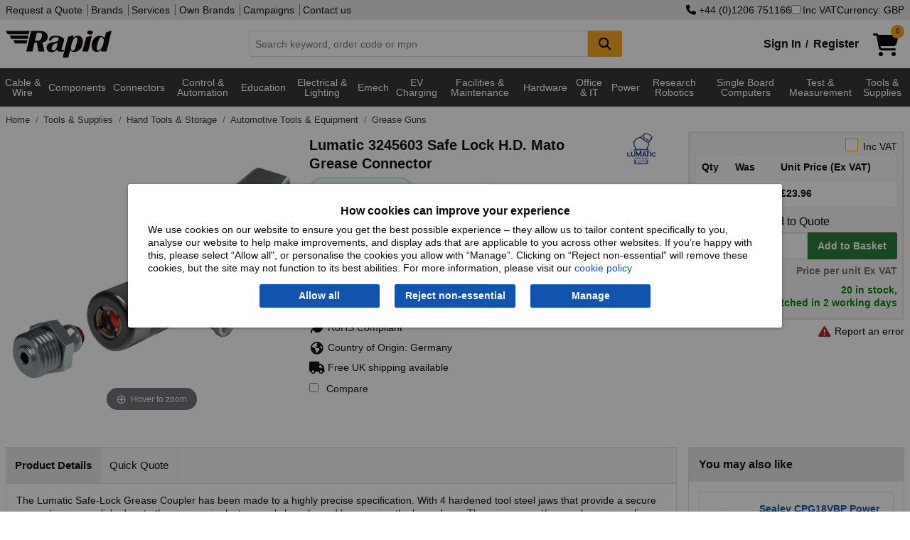

--- FILE ---
content_type: text/html; charset=utf-8
request_url: https://www.rapidonline.com/lumatic-3245603-safe-lock-h-d-mato-grease-connector-96-5113
body_size: 23248
content:


<!DOCTYPE html>
<html class="no-js" lang="en">
<head>
    <meta charset="utf-8" />
    <meta http-equiv="x-ua-compatible" content="ie=edge">
    <meta name="viewport" content="width=device-width, initial-scale=1, maximum-scale=1">
    
    <title>Lumatic 3245603 Safe Lock H.D. Mato Grease Connector | Rapid Electronics</title>


    <link rel="preconnect" href="https://static.rapidonline.com" />
    <link rel="preconnect" href="https://kit.fontawesome.com" />
    <link rel="preconnect" href="https://ka-p.fontawesome.com" />
    <link rel="preconnect" href="https://widget.trustpilot.com" />

    <link rel="icon" type="image/x-icon" href="//static.rapidonline.com/favicon.ico" />
    <link rel="stylesheet" href="//static.rapidonline.com/dists/dist-12.1.2013/css/combined/foundation.min.css" />
    <link rel="stylesheet" href="//static.rapidonline.com/dists/dist-12.1.2013/css/combined/rapid.min.css" />

    <link rel="preconnect" href="https://fonts.googleapis.com">
    <link rel="preconnect" href="https://fonts.gstatic.com" crossorigin>
    <link rel="preload" href="https://fonts.googleapis.com/css2?family=Roboto:ital,wght@0,100..900;1,100..900&display=swap" as="font">

    <link rel="stylesheet" href="//static.rapidonline.com/dists/dist-12.1.2013/fontawesome/css/fontawesome.min.css" />
    <link rel="stylesheet" href="//static.rapidonline.com/dists/dist-12.1.2013/fontawesome/css/brands.min.css" />
    <link rel="stylesheet" href="//static.rapidonline.com/dists/dist-12.1.2013/fontawesome/css/regular.min.css" />
    <link rel="stylesheet" href="//static.rapidonline.com/dists/dist-12.1.2013/fontawesome/css/solid.min.css" />


    <link rel="preload" href="https://static.rapidonline.com/css/sprites/4.7.1.1/sprite.sprite.png" as="image">
    <link rel="preload" href="https://static.rapidonline.com/img/cart-shopping-solid.svg" as="image">
    <link rel="preload" href="https://static.rapidonline.com/img/logos/rapid-website-black.svg" as="image">

    <script>
        document.addEventListener('DOMContentLoaded', function () {
            var script = document.createElement('script');
            script.src = "https://kit.fontawesome.com/aac9d1714c.js";
            script.defer = true;
            script.crossOrigin = "anonymous";
            document.head.appendChild(script);
        });
    </script>

    <link rel="preload" href="//static.rapidonline.com/dists/dist-12.1.2013/js/uncombined/foundation/6.9.0/foundation.min.js" as="script">
    <link rel="preload" href="//static.rapidonline.com/dists/dist-12.1.2013/js/combined/layout.min.js" as="script">



        <link rel="preload" href="//static.rapidonline.com/dists/dist-12.1.2013/js/uncombined/vue/vue.global.min.js" as="script">


    

    <style type="text/css">
        img.mainImage {
        width: 400px !important;
        min-height: 400px !important;
        max-height: unset !important;
        max-width: 100% !important;
        object-fit: contain;
        }

        #mainImage, #ProductImage, #mainImageSmaller, #mainImageContainer, .mainImgContainer, .orbitvu-container, #orbit0 {
        width: 400px !important;
        min-height: 400px !important;
        max-height: unset !important;
        max-width: 100% !important;
        object-fit: contain;
        }

        .orbitvu-viewer-object-canvas, .ovvvport {
        max-height: unset !important;
        max-width: 100% !important;
        object-fit: contain;
        }

        .collapse-btn {
            margin-top: 9px;
            margin-right: 9px;
            margin-bottom: 0;
        }
    </style>


    <link rel="stylesheet" href="//static.rapidonline.com/dists/dist-12.1.2013/css/uncombined/product.css" />
    <link fetchpriority="high" rel="preload" as="image" href="https://static.rapidonline.com/catalogueimages/product/96/51/s96-5113p01ws.jpg" />
    <link fetchpriority="high" rel="preload" as="image" href="https://static.rapidonline.com/catalogueimages/product/96/51/s96-5113p01wl.jpg" />




<meta property="og:title" content="Lumatic 3245603 Safe Lock H.D. Mato Grease Connector"/><meta property="og:image" content="//static.rapidonline.com/catalogueimages/product/96/51/s96-5113p01ws.jpg"/><meta property="og:description" content="Lumatic - 3245603 - Lumatic 3245603 Safe Lock H.D. Mato Grease Connector"/><meta property="og:url" content="https://www.rapidonline.com/lumatic-3245603-safe-lock-h-d-mato-grease-connector-96-5113" />        <link rel="canonical" href="https://www.rapidonline.com/lumatic-3245603-safe-lock-h-d-mato-grease-connector-96-5113" />
        <meta name="description" content="Lumatic - 3245603 - Lumatic 3245603 Safe Lock H.D. Mato Grease Connector" />
        <meta name="keywords" content="Gun, Greaseacc" />
    <meta name="format-detection" content="telephone=no">
    <script type="text/javascript" src="//static.rapidonline.com/dists/dist-12.1.2013/js/combined/live-person.min.js" defer></script>
    <script type="text/javascript" src="//static.rapidonline.com/dists/dist-12.1.2013/js/uncombined/header/02 jquery.min.js"></script>
    <script type="text/javascript" src="//static.rapidonline.com/dists/dist-12.1.2013/js/combined/header.min.js"></script>

    <script>
        function getExpiresMaxAge(days) {
            var d = new Date();
            d.setTime(d.getTime() + (days * 24 * 60 * 60 * 1000));
            var expiresMaxAge = "expires=" + d.toUTCString() + ";max-age=" + (days * 24 * 60 * 60) + ";";
            return expiresMaxAge;
        }
    </script>


    <script type="text/javascript">
        var _page = { CurrencyCode: 'GBP', _ra: {}, show: { greyOverlay: false, suggestions: false }, IsMobile: false, Loading: false };
    </script>

        <script type="text/javascript" src="//static.rapidonline.com/dists/dist-12.1.2013/js/combined/product.min.js"></script>

    
    <script>
        window.dataLayer = window.dataLayer || [];

        window.dataLayer.push({
            'event': 'productDetail',
            'product': {
                'name': 'Lumatic 3245603 Safe Lock H.D. Mato Grease Connector',
                'id': '96-5113',
                'price': '23.96',
                'brand': 'Lumatic',
                'category': 'Grease Guns'
            },
            'currencyCode': 'GBP'
        });
    </script>



    <style>
        .site-wide-message {
            margin-bottom: 1px;
            color: white;
            padding: 10px;
            font-weight: bold;
            -webkit-box-shadow: rgba(0,0,0,0.4) 0px 1px 5px;
            box-shadow: rgba(0,0,0,0.4) 0px 1px 5px;
            text-align: center;
            font-size: 16px;
            background-color: #0198CF;
        }

            .site-wide-message.green {
                background-color: #2F9F46;
            }

            .site-wide-message.blue {
                background-color: #0198CF;
            }

            .site-wide-message.red {
                background-color: indianred;
            }

            .site-wide-message.salmon {
                background-color: salmon;
            }

            .site-wide-message a {
                color: white;
                text-decoration: underline;
            }

        .site-msg-btn {
            margin: 0;
            padding: .3em .5em;
            font-weight: normal;
            background-color: #e8e5e5;
            color: #303030;
            float: right;
        }

            .site-msg-btn:hover {
                background-color: #303030;
                color: white;
            }

        .basic-nav-dropbtn.selected {
            color: white !important;
            background-color: #303030 !important;
            cursor: default !important;
        }

        .user-menu {
            font-size: 12px;
            height: 20px;
            margin: 0;
            padding: 0;
            padding-left: 4px
        }
    </style>


</head>

 

<body style="">
    <script>
        // documentMode is an IE only property
        if (document.documentMode)
            window.location.href = "/browser-not-supported";

    </script>

    <!-- AWIN MasterTag -->
    <script type="text/javascript" src="https://www.dwin1.com/1799.js" defer></script>


    <!-- Google Tag Manager - sets a Performance cookie -->
    <script defer>
        document.addEventListener('DOMContentLoaded', function () {
            (function (w, d, s, l, i) {
                w[l] = w[l] || []; w[l].push({ 'gtm.start': new Date().getTime(), event: 'gtm.js' });
                var f = d.getElementsByTagName(s)[0],
                    j = d.createElement(s), dl = l != 'dataLayer' ? '&l=' + l : ''; j.async = true;
                j.src = 'https://www.googletagmanager.com/gtm.js?id=' + i + dl; f.parentNode.insertBefore(j, f);
            })(window, document, 'script', 'dataLayer', 'GTM-MX9GJS');
        });
    </script>
    <!-- End Google Tag Manager -->

    <noscript>
        <div class="no-javascript">Javascript is currently disabled in your browser, please <a href="https://www.whatismybrowser.com/guides/how-to-enable-javascript/" target="_blank">turn it on</a> to avoid loss of functionality.</div>
    </noscript>


        <script>
            $(document).ready( function (){
                Settings.Cookie.ShowOptions();
                if(window.location.href.includes('/privacy#cookies')) {
                    Settings.Cookie.HideOptions();
                }
            })
        </script>
        <div class="cookie-policy-wrap">
            <div id="cookieConsent" class="cookie-policy">
    <h2>How cookies can improve your experience</h2>
    <p>We use cookies on our website to ensure you get the best possible experience – they allow us to tailor content specifically to you, analyse our website to help make improvements, and display ads that are applicable to you across other websites. If you’re happy with this, please select “Allow all", or personalise the cookies you allow with “Manage”. Clicking on “Reject non-essential” will remove these cookies, but the site may not function to its best abilities. For more information, please visit our <a href="/privacy#cookies">cookie policy</a></p>
    <div class="cookie-policy--btns">
        <button type="button" id="st-cookie-accept" class="button" data-cookie-string=".AspNet.Consent=yes; expires=Thu, 21 Jan 2027 22:46:31 GMT; path=/; secure; samesite=none" onclick="recordOption('Allow all')">Allow all</button>
        <button type="button" id="st-cookie-accept-essential" class="button" data-cookie-string=".AspNet.Consent=yes; expires=Thu, 21 Jan 2027 22:46:31 GMT; path=/; secure; samesite=none" onclick="recordOption('Reject non-essential')">Reject non-essential</button>
        <button type="button" id="st-cookie-accept-settings" class="button" data-cookie-string=".AspNet.Consent=yes; expires=Thu, 21 Jan 2027 22:46:31 GMT; path=/; secure; samesite=none" onclick="recordOption('Manage')">Manage</button>
    </div>
</div>

<script>
    function recordOption(option) {
        fetch('/api/cookie-consent', {
            method: 'POST',
            headers: {
                'Content-Type': 'application/json'
            },
            body: JSON.stringify({ selectedOption: option })
        })
        .then(response => {
            if (!response.ok) {
                throw new Error(`Error status: ${response.status}`);
            }
            return response.json();
        })
        .catch(err => console.error('Error recording option:', err));
    }
</script>
        
<script>
    (function () {
        document.querySelector("#cookieConsent button[data-cookie-string]").addEventListener("click", function (el) {
            document.cookie = el.target.dataset.cookieString;

            document.cookie = "_ra_func=true;" + getExpiresMaxAge(365) + "path=/;SameSite=None;Secure;";
            document.cookie = "_ra_perf=true;" + getExpiresMaxAge(365) + "path=/;SameSite=None;Secure;";
            document.cookie = "_ra_adv=true;" + getExpiresMaxAge(365) + "path=/;SameSite=None;Secure;";

            document.querySelector("#cookieConsent").classList.add("hidden");
            Settings.Cookie.HideOptions();
            location.reload();
        }, false);

        document.querySelector("#cookieConsent #st-cookie-accept-essential").addEventListener("click", function (el) {
            document.cookie = el.target.dataset.cookieString;

            document.cookie = "_ra_func=true;" + getExpiresMaxAge(365) + "path=/;SameSite=None;Secure;";
            document.cookie = "_ra_perf=false;" + getExpiresMaxAge(365) + "path=/;SameSite=None;Secure;";
            document.cookie = "_ra_adv=false;" + getExpiresMaxAge(365) + "path=/;SameSite=None;Secure;";

            document.querySelector("#cookieConsent").classList.add("hidden");
            Settings.Cookie.HideOptions();
            location.reload();
        }, false);

        document.querySelector("#cookieConsent #st-cookie-accept-settings").addEventListener("click", function (el) {
            document.cookie = el.target.dataset.cookieString;

            document.querySelector("#cookieConsent").classList.add("hidden");
            Settings.Cookie.HideOptions();
            location.href = "/cookie-settings?cs=true?ReturnUrl=%2flumatic-3245603-safe-lock-h-d-mato-grease-connector-96-5113";
        }, false);
    })();
</script>
        </div>
    <div class="reveal" id="modal" aria-labelledby="PopupTitle" data-reveal>
        
        <h2 id="PopupTitle" class="popupTitle"></h2>
        <div id="popContent"></div>
        <button class="close-button" data-close aria-label="Close Accessible Modal" type="button" id="PopupClose">
            <span id="PopupCloseText" aria-hidden="true"></span>
        </button>
    </div>



    <div style="min-height: 100vh; display: flex; flex-direction: column;">
        <header id="top-of-page" class="headerWrapper">
            <div id="app_Header" class="Wrapper">
                <div class="topHeaderContent show-for-large hide-for-print">
                    <div class="row column">
                        <div class="flex-wrap">
                            <div>
                                <nav>
                                    <a href="/quotation">Request a Quote</a>


                                    <a href="/brands">Brands</a>
                                    <a href="/services">Services</a>
                                    <a href="/campaign/our-own-brands">Own Brands</a>
                                    <a href="/campaigns">Campaigns</a>
                                    <a href="/contact">Contact us</a>
                                </nav>
                            </div>
                            <div class="site-controls">
                                    <a href="tel:&#x2B;4401206751166" rel="nofollow"><i class="fa fa-phone"></i>&nbsp;&#x2B;44 (0)1206 751166</a>
                                <label id="options-vat"><input name="headerIncVatCheckbox" type="checkbox" v-model="_page.IncVat" @change="vatChange" />Inc VAT</label>
                                    <button type="button" id="options-currency" onclick="_page.Settings.Currency.ShowOptions();">Currency: GBP</button>
                            </div>
                        </div>
                    </div>
                </div>
                <div class="mainHeaderContent hide-for-print">
                    <div class="row column">
    <div class="header">
        <a href="/" title="homepage">
            <img class="logo" src="//static.rapidonline.com/img/logos/rapid-website-black.svg" alt="Rapid Electronics" height="38" width="149" />
        </a>
        <div class="search-wrap tempFix">
            <div class="input-group">
                <input class="input-group-field searchInput"
                       id="searchInput"
                       type="text"
                       @blur="this.suggestBlur()"
                       @keydown="this.suggestNavigateResults($event.keyCode);"
                       @keyup="this.suggestCheck($event, _page.SiteType);this.suggestShowRecentSearches($event.target.value);if($event.key === 'Enter'){ this.suggestAddRecentSearch($event.target.value); };"
                       @focus="this.suggestCheck($event, _page.SiteType);this.suggestShowRecentSearches($event.target.value);"
                       placeholder="Search keyword, order code or mpn"
                       autocomplete="off"
                       maxlength="160" 
                       v-model="searchInput"
                       />
                <div class="input-group-button">
                    <button class="button accent" @click="this.suggestSearch(searchInput);this.suggestAddRecentSearch(searchInput);" type="submit" style="min-width:48px;" aria-label="Search Button">
                        <i class="fa fa-search fa-lg"></i>
                    </button>
                </div>
            </div>
            <div id="suggestLayer" v-cloak>
                <div class="suggestLayerBlock clearfix" v-if="this._page.ShowSuggestions">
                    <div class="suggestLayerBlockText" id="rapidSearchSuggestions">
                        <h3 v-if="this._page.RecentSearches.length > 0 && this._page.ShowRecentSearches === true">Recent Searches</h3>
                        <template v-if="this._page.RecentSearches.length > 0 && this._page.ShowRecentSearches === true">
                            <ul class="no-bullet suggest-item-wrap">
                                <template v-for="(query, index) in this._page.RecentSearches">
                                    <li class="suggest-item recent-search" @click="this.suggestClick('query', query)" v-bind:class="{ highlight: this._page.SuggestFocus == index }" tabindex="0">
                                        <span class="suggestTextQuery">
                                            {{query}}
                                            <button class="float-right" @click.stop="this.suggestRemoveRecentSearch(index)"><b>&times;</b></button>
                                        </span>
                                    </li>
                                </template>
                            </ul>
                        </template>
                        <h3 v-if="(this._page.suggestions.Queries.length > 0 || this._page.suggestions.Scopes.length > 0) && this._page.ShowRecentSearches === false" v-bind:class="{ 'header-border': this._page.RecentSearches.length > 0 && this._page.ShowRecentSearches === true }">Suggested Queries</h3>
                        <template v-if="this._page.suggestions.Queries.length > 0 && this._page.ShowRecentSearches === false">
                            <ul class="no-bullet" v-bind:class="{ 'suggest-item-wrap': this._page.suggestions.Scopes.length <= 0 }">
                                <template v-for="(query, index) in this._page.suggestions.Queries">
                                    <li class="suggest-item" v-bind:class="{ highlight: this._page.SuggestFocus == index }" @click="this.suggestClick('query', query);this.suggestAddRecentSearch(query);" tabindex="0"><span class="suggestTextQuery">{{query}}</span></li>
                                </template>
                            </ul>
                        </template>
                        <template v-if="this._page.suggestions.Scopes.length > 0 && this._page.ShowRecentSearches === false">
                            <ul class="suggest-item-wrap no-bullet">
                                <template v-for="(scope, index) in this._page.suggestions.Scopes">
                                    <li class="suggest-item" v-bind:class="{ highlight: this._page.SuggestFocus == this._page.suggestions.Queries.length + index }" @click="this.suggestClick('query', this._page.suggestions.ScopedQuery, 'tier', scope);this.suggestAddRecentSearch(this._page.suggestions.ScopedQuery);" tabindex="0"><span class="suggestTextQuery"><strong>{{this._page.suggestions.ScopedQuery}}</strong> in <em>{{scope}}</em></span></li>
                                </template>
                            </ul>
                        </template>

                        <template v-if="this._page.suggestions.Brands.length > 0 && this._page.ShowRecentSearches === false">
                            <h3 v-bind:class="{ 'header-border': this._page.suggestions.Queries.length > 0 || this._page.suggestions.Scopes.length > 0 }">Brands</h3>
                            <ul class="suggest-item-wrap no-bullet">
                                <template v-for="(brand, index) in this._page.suggestions.Brands">
                                    <li class="suggest-item" v-bind:class="{ highlight: this._page.SuggestFocus == this._page.suggestions.Scopes.length + this._page.suggestions.Queries.length + index }" @click="this.suggestClick('brand', brand.contentUrl);this.suggestAddRecentSearch(brand.contentName);" tabindex="0"><span class="suggestTextQuery">{{brand.contentName}}</span></li>
                                </template>
                            </ul>
                        </template>

                        <template v-if="this._page.suggestions.Tiers.length > 0 && this._page.ShowRecentSearches === false">
                            <h3 v-bind:class="{ 'header-border': this._page.suggestions.Queries.length > 0 || this._page.suggestions.Scopes.length > 0 || this._page.suggestions.Brands.length > 0 }">Categories</h3>
                            <ul class="suggest-item-wrap no-bullet">
                                <template v-for="(tier, index) in this._page.suggestions.Tiers">
                                    <li class="suggest-item" v-bind:class="{ highlight: this._page.SuggestFocus == this._page.suggestions.Scopes.length + this._page.suggestions.Queries.length + this._page.suggestions.Brands.length + index }" @click="this.suggestClick('tier', tier.contentName);this.suggestAddRecentSearch(tier.contentName);" @keydown.enter="this.suggestOnEnter(query)" tabindex="0"><span class="suggestTextQuery">{{tier.contentName}}</span></li>
                                </template>
                            </ul>
                        </template>

                        <template v-if="this._page.suggestions.Pages.length > 0 && this._page.ShowRecentSearches === false">
                            <h3 v-bind:class="{ 'header-border': this._page.suggestions.Queries.length > 0 || this._page.suggestions.Scopes.length > 0 || this._page.suggestions.Brands.length > 0 || this._page.suggestions.Tiers.length > 0 }">Other Suggestions</h3>
                            <ul class="suggest-item-wrap no-bullet">
                                <template v-for="(page, index) in this._page.suggestions.Pages">
                                    <li class="suggest-item" v-bind:class="{ highlight: this._page.SuggestFocus == this._page.suggestions.Scopes.length + this._page.suggestions.Queries.length + this._page.suggestions.Brands.length + this._page.suggestions.Pages.length + index }" @click="this.suggestClick('page', page.contentUrl)" tabindex="0"><span class="suggestTextQuery">{{page.contentName}}</span></li>
                                </template>
                            </ul>
                        </template>
                    </div>
                </div>
            </div>
        </div>
        <div class="basket-login-wrap">
            <div id="_HeaderLoginWidget">
                
    <div class="myAccountLink signinLink show-for-medium"><a href="/signin">Sign In</a><b>/</b><a href="/signin/register">Register</a></div>
    <ul class="dropdown menu show-for-small-only myAccountMenu" data-dropdown-menu>
        <li class="hiddenMenu">
            <img class="myaccount-icon" src="//static.rapidonline.com/img/account-register-circle.svg" alt="Login" width="32" height="32" />
            <ul class="menu text-center">
                <li><a href="/signin"><b>Sign in</b></a></li>
                <li>
                    <hr style="margin-top: 0px; margin-bottom: 0px;" />
                </li>
                <li><a href="/signin/register"><b>Register</b></a></li>
            </ul>
        </li>
    </ul>

            </div>
            <a href="/checkout/basket" style="min-width:58px;">
                <div id="_HeaderBasketWidget"><div>
    <div class="shoppingCartIcon">
        <img src="//static.rapidonline.com/img/cart-shopping-solid.svg" width="36" height="32" alt="Basket" />
        <span v-cloak class="badge accent" v-if="SessionBasket" style="line-height: 1.6;">{{SessionBasket.ItemCount }}</span>
    </div>    
</div>
<div class="basketHeaderTotal show-for-large" v-cloak v-if="SessionBasket?.GoodsTotalText">
    <span v-if="(SessionBasket?.ItemCount || 0) > 0 && SessionBasket?.GoodsTotalText">
        <b>{{_page.CurrencyCode == 'EUR' ? '€' : _page.CurrencyCode == 'USD' ? '$' : '£'}}{{ _page.IncVat ? SessionBasket.GoodsTotalIncVat : SessionBasket.GoodsTotalText }}</b>
     </span>
      
</div></div>
            </a>

            <div id="newBasketProd" class="pop-box-hold" v-cloak v-if="_page.AddedItem" style="width: 295px;">
                <template v-if="_page.AddedItem && _page.AddedItem.Status && _page.AddedItem.Status.length > 0">
                    <div class="red-text" v-html="_page.AddedItem.Status"></div>
                </template>

                <template v-if="_page.AddedItem && _page.AddedItem.Status2 && _page.AddedItem.Status2.length > 0">
                    <div class="red-text" v-html="_page.AddedItem.Status2"></div>
                </template>

                <template v-if="_page.AddedItem.Product != null && _page.AddedItem.Product.ProductCode.length > 0">
                    <h2>Item added to basket:</h2>
                    <div id="prodDesc">
                        {{_page.AddedItem.Product.Description}}
                        <br />
                    </div>
                    <div class="cart-detail">
                        <img id="imgProduct" style="float:left" width="85" :src="_page.AddedItem.Product.ImageUrl" alt="" />
                        <span id="prodQty">Basket Qty: {{_page.AddedItem.Qty}}</span><br />
                        <span id="prodPrice" class="cart-price">{{  _page.IncVat ?  _page.AddedItem.TotalPriceTextIncVat :  _page.AddedItem.TotalPriceText }}</span>
                    </div>
                    <br />
                    <hr />
                    <div style="float: right;">
                        <a class="rapid-button theme-three color-white button green" href="/checkout/basket">Checkout</a>
                    </div>

                    <div style="float: left;">
                        <a class="button accent" style="color: #fff !important;" onclick="closePopUp()">Continue Shopping</a>
                    </div>
                </template>
            </div>
        </div>
    </div>
</div>
                </div>
            </div>

            <div class="mainNav hide-for-print" style="min-height: 2.5em;">
                <script>
                    function loadMegaMenuContent() {

                        let navContent = document.getElementById('nav-tier-1-content');
                        let megaNavbar = document.getElementById('mega-navbar');

                        if (navContent == null && !window.matchMedia('only screen and (max-width: 1023px)').matches) {

                            let menuUrl = '/api/menu';
                            if ('ontouchstart' in window || navigator.maxTouchPoints) {
                                menuUrl = '/api/menu-touch';
                            }

                            fetch(menuUrl, { cache: 'default' })
                                .then(response => {
                                    if (!response.ok) {
                                        throw new Error('Network response was not ok');
                                    }
                                    return response.text();
                                })
                                .then(data => {
                                    megaNavbar.innerHTML = data;
                                    _menu.InitiateHover();
                                })
                                .catch(error => console.error('Error fetching GreyBar:', error));
                        }
                    };

                    document.addEventListener('DOMContentLoaded', function () {
                        loadMegaMenuContent();
                    });
                </script>

                 <div id="menuVue" class="Wrapper">
    <div class="row column">
        <nav class="TierMenu-wrapper top-bar" v-bind:class="{ 'expanded' : show.hamburgerMenu && show.navMenu}">
            <div class="title-bar" data-hide-for="large" style="height:2.5em">
                <button @click="hamburgerToggle" class="menu-icon" type="button" aria-label="Show Menu Button"></button>
            </div>
            <div id="app_navMenu" class="top-bar-split" v-bind:class="{ 'displayBlock' : show.hamburgerMenu }">
                <ul class="menu left">
                    <!--Categories Menu Button-->
                    <li class="relative" v-bind:class="{ 'show-drilldown' : show.navMenu }">
                        <ul id="verticalNavMenu" class="TierMenu vertical menu drilldown" v-bind:class="{ 'dropdown-is-active' : show.navMenu }" 
                            data-drilldown data-auto-height="true" data-animate-height="true">
                            <template v-for="t1H in Object.keys(navTiers)">
                                <!--Tier 1 level-->
                                <template v-for="t1 in navTiers[t1H]">
                                    <li>
                                        <a>{{t1.TierName}}</a>
                                        <ul class="vertical menu" v-if="t1.Tiers">
                                            <template v-for="t2s in t1.Tiers">
                                                <template v-for="t2H in Object.keys(t2s)">
    
                                                    <li v-if="t2H" v-cloak>
                                                        <label>{{t2H}}</label>
                                                    </li>
    
                                                    <template v-for="t2 in t2s[t2H]">
                                                        <li>
                                                            <a @click="click(t2.TierName)" v-bind:class="{ tierHeader: t2.Tiers.length > 0 }">{{t2.TierName}} 
                                                                <i class="tierDocCount">({{t2.NumProd}})</i></a>
                                                        </li>
                                                        <template v-for="t3 in t2.Tiers">
                                                            <li>
                                                                <a @click="click(t3.TierName)" class="tierThreeMargin">{{t3.TierName}} <i class="tierDocCount">({{t3.NumProd}})</i></a>
                                                            </li>
                                                        </template>
                                                    </template>
                                                </template>
                                            </template>
                                        </ul>
                                    </li>
                                </template>
                            </template>
                        </ul>
                    </li>
                    <hr>
                        <li><a href="/brands" class="nav-item-ind">Brands</a></li>
                </ul>
                <ul class="menu right">
                        <li><a href="/newproducts" class="nav-item-ind">New Products</a></li>
                        <li><a href="/specialoffers" class="nav-item-ind">Special Offers</a></li>
                        <li><a href="/services" class="nav-item-ind">Services</a></li>
                        <li><a href="/contact" class="nav-item-ind">Contact</a></li>
                </ul>
            </div>
        </nav>
    </div>
</div>
 
    
<div class="navBackground" >
    <nav class="nav row" >
        <div id="greyBarContainer">
            <div class="mega-navbar" id="mega-navbar" style="min-height:3.9em;">
                    <div class="nav-tier-1" id="nav-tier-1-cable-wire-cable-assemblies">

                            <div class="l1">
                                <a class="nav-dropbtn nav-dropbtn-link link megaMenuButton megaMenuLink megaMenuT1"
                                   href=/cable-wire-cable-assemblies
                                   value=/cable-wire-cable-assemblies
                                   id="nav-dropbtn-cable-wire-cable-assemblies">Cable &amp; Wire 
                                </a>
                            </div>
                    </div>
                    <div class="nav-tier-1" id="nav-tier-1-components">

                            <div class="l1">
                                <a class="nav-dropbtn nav-dropbtn-link link megaMenuButton megaMenuLink megaMenuT1"
                                   href=/components
                                   value=/components
                                   id="nav-dropbtn-components">Components
                                </a>
                            </div>
                    </div>
                    <div class="nav-tier-1" id="nav-tier-1-connectors">

                            <div class="l1">
                                <a class="nav-dropbtn nav-dropbtn-link link megaMenuButton megaMenuLink megaMenuT1"
                                   href=/connectors
                                   value=/connectors
                                   id="nav-dropbtn-connectors">Connectors
                                </a>
                            </div>
                    </div>
                    <div class="nav-tier-1" id="nav-tier-1-control-automation">

                            <div class="l1">
                                <a class="nav-dropbtn nav-dropbtn-link link megaMenuButton megaMenuLink megaMenuT1"
                                   href=/control-automation
                                   value=/control-automation
                                   id="nav-dropbtn-control-automation">Control &amp; Automation
                                </a>
                            </div>
                    </div>
                    <div class="nav-tier-1" id="nav-tier-1-education-steam-kits-essentials">

                            <div class="l1">
                                <a class="nav-dropbtn nav-dropbtn-link link megaMenuButton megaMenuLink megaMenuT1"
                                   href=/education-steam-kits-essentials
                                   value=/education-steam-kits-essentials
                                   id="nav-dropbtn-education-steam-kits-essentials">Education
                                </a>
                            </div>
                    </div>
                    <div class="nav-tier-1" id="nav-tier-1-electrical-lighting">

                            <div class="l1">
                                <a class="nav-dropbtn nav-dropbtn-link link megaMenuButton megaMenuLink megaMenuT1"
                                   href=/electrical-lighting
                                   value=/electrical-lighting
                                   id="nav-dropbtn-electrical-lighting">Electrical &amp; Lighting
                                </a>
                            </div>
                    </div>
                    <div class="nav-tier-1" id="nav-tier-1-electromechanical">

                            <div class="l1">
                                <a class="nav-dropbtn nav-dropbtn-link link megaMenuButton megaMenuLink megaMenuT1"
                                   href=/electromechanical
                                   value=/electromechanical
                                   id="nav-dropbtn-electromechanical">Emech
                                </a>
                            </div>
                    </div>
                    <div class="nav-tier-1" id="nav-tier-1-electric-vehicle-charging">

                            <div class="l1">
                                <a class="nav-dropbtn nav-dropbtn-link link megaMenuButton megaMenuLink megaMenuT1"
                                   href=/electric-vehicle-charging
                                   value=/electric-vehicle-charging
                                   id="nav-dropbtn-electric-vehicle-charging">EV Charging
                                </a>
                            </div>
                    </div>
                    <div class="nav-tier-1" id="nav-tier-1-facilities-cleaning-maintenance">

                            <div class="l1">
                                <a class="nav-dropbtn nav-dropbtn-link link megaMenuButton megaMenuLink megaMenuT1"
                                   href=/facilities-cleaning-maintenance
                                   value=/facilities-cleaning-maintenance
                                   id="nav-dropbtn-facilities-cleaning-maintenance">Facilities &amp; Maintenance
                                </a>
                            </div>
                    </div>
                    <div class="nav-tier-1" id="nav-tier-1-hardware-fasteners-accessories">

                            <div class="l1">
                                <a class="nav-dropbtn nav-dropbtn-link link megaMenuButton megaMenuLink megaMenuT1"
                                   href=/hardware-fasteners-accessories
                                   value=/hardware-fasteners-accessories
                                   id="nav-dropbtn-hardware-fasteners-accessories">Hardware
                                </a>
                            </div>
                    </div>
                    <div class="nav-tier-1" id="nav-tier-1-office-it">

                            <div class="l1">
                                <a class="nav-dropbtn nav-dropbtn-link link megaMenuButton megaMenuLink megaMenuT1"
                                   href=/office-it
                                   value=/office-it
                                   id="nav-dropbtn-office-it">Office &amp; IT
                                </a>
                            </div>
                    </div>
                    <div class="nav-tier-1" id="nav-tier-1-power">

                            <div class="l1">
                                <a class="nav-dropbtn nav-dropbtn-link link megaMenuButton megaMenuLink megaMenuT1"
                                   href=/power
                                   value=/power
                                   id="nav-dropbtn-power">Power
                                </a>
                            </div>
                    </div>
                    <div class="nav-tier-1" id="nav-tier-1-research-robotics">

                            <div class="l1">
                                <a class="nav-dropbtn nav-dropbtn-link link megaMenuButton megaMenuLink megaMenuT1"
                                   href=/research-robotics
                                   value=/research-robotics
                                   id="nav-dropbtn-research-robotics">Research Robotics
                                </a>
                            </div>
                    </div>
                    <div class="nav-tier-1" id="nav-tier-1-single-board-computers">

                            <div class="l1">
                                <a class="nav-dropbtn nav-dropbtn-link link megaMenuButton megaMenuLink megaMenuT1"
                                   href=/single-board-computers
                                   value=/single-board-computers
                                   id="nav-dropbtn-single-board-computers">Single Board Computers
                                </a>
                            </div>
                    </div>
                    <div class="nav-tier-1" id="nav-tier-1-test-measurement">

                            <div class="l1">
                                <a class="nav-dropbtn nav-dropbtn-link link megaMenuButton megaMenuLink megaMenuT1"
                                   href=/test-measurement
                                   value=/test-measurement
                                   id="nav-dropbtn-test-measurement">Test &amp; Measurement
                                </a>
                            </div>
                    </div>
                    <div class="nav-tier-1" id="nav-tier-1-tools-supplies">

                            <div class="l1">
                                <a class="nav-dropbtn nav-dropbtn-link link megaMenuButton megaMenuLink megaMenuT1"
                                   href=/tools-supplies
                                   value=/tools-supplies
                                   id="nav-dropbtn-tools-supplies">Tools &amp; Supplies
                                </a>
                            </div>
                    </div>
            </div>
        </div>
        
        <div id="nav-overlay" class="nav-overlay"></div>
    </nav>
</div>

            </div>
        </header>


        <div id="app_Content" class="Wrapper" style="flex: 1;">

            

            <div class="middleContent">
                <div id="ErrorDisplay" class="ErrorDisplay"></div>
                 
<input name="__RequestVerificationToken" type="hidden" value="CfDJ8IAvExQjoXNFuGlpY7xOM3Sk3ilDqHlbq6rZeoQFw_QM3EvclH7b-qbhEdEVLm3no2_vmgzvtWtwa9a0p3UhsVykqKaapbV7pMMQcP5wLRrTVRZ_IxZG258BWJJ5hzvclE7r-946nE9p21zVU3A5rlk" />
<div class="column row">
    <nav aria-label="You are here:" role="navigation">
        <ul class="breadcrumbs" onmousedown="Breadcrumb.MouseDown(this, event);" onmouseleave="Breadcrumb.MouseLeave(this, event);" onmouseup="Breadcrumb.MouseUp(this, event);" onmousemove="Breadcrumb.MouseMove(this, event);">
            <li class="breadcrumbStage">
                <a href="/" aria-label="Rapid Electronics Homepage">
                    Home
                </a>
            </li>
                        <li class="breadcrumbStage">
                            <a href="/tools-supplies">
                                Tools &amp; Supplies
                            </a>
                        </li>
                        <li class="breadcrumbStage">
                            <a href="/hand-tools-storage">
                                Hand Tools &amp; Storage
                            </a>
                        </li>
                        <li class="breadcrumbStage">
                            <a href="/automotive-tools-equipment">
                                Automotive Tools &amp; Equipment
                            </a>
                        </li>
                        <li class="lastBreadcrumb">
                            <a href="/grease-guns">
                                Grease Guns
                            </a>
                        </li>                                        
        </ul>
    </nav>
</div>

<script type="application/ld+json">
    {
        "@context": "https://schema.org",
        "@type": "BreadcrumbList",
        "itemListElement": [{
        "@type": "ListItem",
        "position": 1,
        "name": "Home",
        "item": "https://www.rapidonline.com"
        }
,{"@type": "ListItem","position": 2, "name": "Tools & Supplies","item": "https://www.rapidonline.com/tools-supplies"},{"@type": "ListItem","position": 3, "name": "Hand Tools & Storage","item": "https://www.rapidonline.com/hand-tools-storage"},{"@type": "ListItem","position": 4, "name": "Automotive Tools & Equipment","item": "https://www.rapidonline.com/automotive-tools-equipment"},{"@type": "ListItem","position": 5, "name": "Grease Guns","item": "https://www.rapidonline.com/grease-guns"}        ]
    }
</script>


<div id="productDiv" class="row skuTop">
    <div class="medium-5 large-4 columns">
        

<div class="mainImgContainer" style="min-height:250px; margin: auto;">
                <div id="staticImageDiv" style="display:block">

                    <div id="mainImageSmaller" style="display:block; overflow: hidden; width: 400px; height: 400px; margin: 0 auto;">
                        <picture>
                            <img src="//static.rapidonline.com/catalogueimages/product/96/51/s96-5113p01ws.jpg"
                                 style="width:100.0%; max-width:100.0%; height: auto;"
                                 alt="Lumatic 3245603 Safe Lock H.D. Mato Grease Connector" />
                        </picture>
                    </div>

                        <a id="ProductImage"
                           class="MagicZoom"
                           data-options="lazyZoom: true; zoomCaption: top; expandZoomMode: off; zoomWidth: 675; zoomHeight: 675"
                           href="//static.rapidonline.com/catalogueimages/product/96/51/s96-5113p01wc.jpg"
                           data-image="//static.rapidonline.com/catalogueimages/product/96/51/s96-5113p01wl.jpg"
                           title="Lumatic 3245603 Safe Lock H.D. Mato Grease Connector"
                           style="display:none; width:400px; height:400px"
                           alt="Lumatic 3245603 Safe Lock H.D. Mato Grease Connector">
                            <img id="mainImage" class="mainImage"
                                 itemprop="image"
                                 src="//static.rapidonline.com/catalogueimages/product/96/51/s96-5113p01ws.jpg"
                                 style="width:400px; height:400px;"
                                 alt="Lumatic 3245603 Safe Lock H.D. Mato Grease Connector"
                                 height="400" width="400" />
                        </a>
                </div>
    <div class="badgeOverlay">
        
    </div>
</div>
<br />


    </div>
    <div class="medium-7 large-5 columns">
        <div class="row">
            <div class="medium-9 columns">
                <h1 class="prodTitle c">Lumatic 3245603 Safe Lock H.D. Mato Grease Connector</h1>
            </div>
            <div class="medium-3 columns">
                <div class="show-for-medium float-right">
                            <a href="/brands/lumatic" class="product-brand-link">
                                <img src="//static.rapidonline.com/img/brands/logos/live_bl_469_1.jpg" alt="Lumatic" />
                            </a>
                </div>
            </div>
        </div>
            <button type="button" onclick="Popup.Load('Our delivery promise','/catalogue/product/deliverypromise');" style="cursor: pointer; display: inline-block; margin-bottom: 0.5rem; line-height: 1.6;">
<div style="display: inline-block; background-color: #e1faea; border: 1px solid rgba(10, 10, 10, 0.25); padding: 0.5rem 1.2rem; border-radius: 50px; font-size: 0.9rem; min-width: 144.05px;">
    <i class="fa-solid fa-truck-fast"></i>
    <span style="margin-left: 0.2rem; font-weight: normal;">Standard range</span>
</div>            </button>
        <div class="orderCode">
            <span>Order Code: </span>
            <h2>96-5113</h2>
            <button aria-label="Copy 96-5113 to clipboard" id="productCodeTooltip" data-tooltip data-click-open="false" data-position="right" data-alignment="center" data-tip-text="Copy" data-fade-out-duration="0" onclick="copyStringToClipboard(this, '96-5113');" onmouseout="resetCopyToClipboard(this);" style="cursor: pointer;">
                <i aria-hidden="false" aria-label="Copy 96-5113 to clipboard" class="fa fa-copy top" style="min-width:12.25px;"></i>
            </button>
        </div>
            <div class="starOuter">
                <a class="reviewStars" id="starSKU" data-value="0" onmouseover="Review.StarsSKU()" onclick="document.getElementById('reviewButton').click()">
                            <i class="fa-regular fa-star fa-lg r-star-o" data-id="1" style="min-width:21px;"></i>
                            <i class="fa-regular fa-star fa-lg r-star-o" data-id="2" style="min-width:21px;"></i>
                            <i class="fa-regular fa-star fa-lg r-star-o" data-id="3" style="min-width:21px;"></i>
                            <i class="fa-regular fa-star fa-lg r-star-o" data-id="4" style="min-width:21px;"></i>
                            <i class="fa-regular fa-star fa-lg r-star-o" data-id="5" style="min-width:21px;"></i>
                    <input id="SKUrating" name="SKUrating" value="0" style="display:none;">
                </a>
                <button onclick="document.getElementById(&#x27;reviewButton&#x27;).click();">
 ( Write a review )                </button>
            </div>   
            <span class="prodKeyDetails">Brand:
                    <a href="/brands/lumatic" class="product-brand-link"><strong>Lumatic</strong></a>
            </span>
            <span class="prodKeyDetails">
                MPN: <strong>3245603</strong>
                <button aria-label="Copy Lumatic to clipboard" onclick="copyStringToClipboard(this, '3245603');" onmouseout="resetCopyToClipboard(this);" data-tooltip data-click-open="false" data-position="right" data-alignment="center" data-tip-text="Copy" data-fade-out-duration="0" id="mpnToolTip" style="cursor: pointer;">
                    <i aria-hidden="false" aria-label="Copy 3245603 to clipboard" class="fa fa-copy top" style="min-height:12.5px;"></i>
                </button>
            </span>
            <span class="prodKeyDetails">EAN-13: <strong>4016553245603</strong></span>
        <ul class="complianceList">
                <li>
                            <a href="/catalogue/product/rohscertificate/96-5113" target="_blank" rel="nofollow"><i class="fa-solid fa-leaf fa-lg fa-fw"></i> RoHS Compliant</a>
                </li>
                <li>
                    <span><i class="fa-solid fa-earth-americas fa-lg fa-fw"></i> Country of Origin: Germany</span>
                </li>
                    <li>
                        <span><i class="fa fa-truck fa-lg fa-fw"></i> Free UK shipping available</span>
                    </li>
            <li>
                <div id="app_comparison" style="min-height:32px">
                    <strong>
                        <span v-if="this.compareProductExists('96-5113')">
                            <label>
                                <input id="compareChecked_96-5113" type="checkbox" :checked="this.compareProductExists('96-5113')" v-on:change="this.compareRemove('96-5113');"  style="margin-bottom: 0.5rem;">
                                Compare
                            </label>
                            <a v-on:click="this.compareViewAll();">View All</a>
                        </span>
                        <span v-else>
                      
                            <label>
                                <input id="compare_96-5113" type="checkbox" :checked="this.compareProductExists('96-5113')" v-on:change="this.compareAdd('96-5113', 'Lumatic 3245603 Safe Lock H.D. Mato Grease Connector');" >
                                Compare
                            </label>
                        </span>
                    </strong>
                </div>
            </li>
        </ul>

    </div>
    <div class="medium-12 large-3 columns">
        <div id="pricePanel" class="pricePanel">
            <div class="price productPrice">
    <div id="options-vat" class="checkbox">
        <label>
            <input name="priceTableIncVatCheckbox" type="checkbox"  onclick="_page.IncVat = true; Settings.Vat.Change();" />
            <span class="custom-checkbox accent"><i class="icon-check"></i></span>
            Inc VAT
        </label>
    </div>
    <table class="largePriceTable striped mTools-Supplies">
        <thead>
        <tr>
            <th>Qty</th>
                <th>Was</th>
            <th>Unit Price (Ex VAT)</th>
        </tr>
        </thead>
            <tr>
                <td>1+</td>
                    <td><i class="prices-strikethrough">&#xA3;28.00</i></td>
                    <td><strong>&#xA3;23.96</strong></td>
            </tr>
    </table>
        <div class="text-center">
            <button class="getQuoteLink" @click="this.quoteAddProduct('96-5113','Lumatic 3245603 Safe Lock H.D. Mato Grease Connector','',{ Qty: 1, NetPrice: 23.96 });">Add to Quote</button>
        </div>
            </div>
                <div id="buyArea">
                    <div class="input-group">
                        <input id="quantityCurrentProduct"
                        type="number"
                        v-model="_page.CurrentProduct.Qty"
                        class="input-group-field"
                        v-bind:min="_page.CurrentProduct.AvailableStock < _page.CurrentProduct.MinSalesQty && !_page.CurrentProduct.Product.BackOrder ? _page.CurrentProduct.Qty : 1"
                        v-bind:max="_page.CurrentProduct.AvailableStock < _page.CurrentProduct.MinSalesQty && !_page.CurrentProduct.Product.BackOrder ? _page.CurrentProduct.Qty : 999999"
                        v-bind:step="_page.CurrentProduct.AvailableStock < _page.CurrentProduct.MinSalesQty && !_page.CurrentProduct.Product.BackOrder ? 1 : 1"
                        v-bind:disabled="_page.CurrentProduct.AvailableStock < _page.CurrentProduct.MinSalesQty && !_page.CurrentProduct.Product.BackOrder"
                        aria-label="Buy Quantity"/>

                        <div class="input-group-button">
                            <button type="button" id="addToBasketButton" class="button green" style="min-width:120px"
                                    v-bind:disabled="_page.CurrentProduct.ReReel.Selected && _page.CurrentProduct.Qty > _page.CurrentProduct.AvailableStock" 
                                    v-on:click="this.basketAdd($event.target, _page.CurrentProduct.Qty, 0, _page.CurrentProduct, 'GBP', null, false);">Add to Basket</button>
                        </div>
                    </div>
                    <template v-if="_page.CurrentProduct.AvailableStock < _page.CurrentProduct.MinSalesQty && !_page.CurrentProduct.Product.BackOrder">
                        <div class="callout warning" style="font-size: .8em; padding: 1em;">
                            This product will not be replenished, however, you may buy the remaining stock.
                        </div>
                    </template>
                    <div style="height:22px;">
                        <div class="pricePerItem" v-cloak>Price per unit {{ this._page.IncVat ? 'Inc' : 'Ex' }} VAT</div>
                    </div>
                    <div class="text-right">
                    </div>
                </div>
                    <div class="text-right">
                        <div class="stock-details sku">
                            <span class="green-text">20&nbsp;in&nbsp;stock, despatched&nbsp;in&nbsp;2&nbsp;working&nbsp;days</span><span class="grey-text">
                        </div>
                    </div>
        </div>
            <div class="reportErrorLink">
                <button onclick="Popup.Load('Report an error', '/catalogue/product/reportanerror');">
                    <i aria-hidden="true" class="fa-solid fa-triangle-exclamation fa-lg red-text" style="min-width:21px;"></i>&nbsp;Report an error
                </button>
            </div>
    </div>
</div>

<br>
<div class="row">
    <div class="medium-12 large-9 columns" id="productTabs">
        <div>
            <ul class="skuTabs tabs" data-responsive-accordion-tabs="tabs small-accordion large-tabs" id="product-tabs">
                    <li class="tabs-title is-active">
                        <a href="#prodInfo" onclick="$('#collapse-btn').addClass('hide');">Product Details</a>
                    </li>
                    <li class="tabs-title">
                        <a href="#quotation" onclick="$('#collapse-btn').addClass('hide');">Quick Quote</a>
                    </li>
                <li class="float-right">
                    <button id="collapse-btn" class="button collapse-btn off-black hide show-for-large" onclick="collapseElements()">Collapse</button>
                </li>              
            </ul>
        </div>
        <div class="tabs-content" data-tabs-content="product-tabs">
            <!--Start Product Info-->
                <div id="prodInfo" class="tabs-panel is-active">

                    <p>The Lumatic Safe-Lock Grease Coupler has been made to a highly precise specification. With 4 hardened tool steel jaws that provide a secure connection, once clicked on to the grease nipple it can only be released by pressing the lever down. There is no spurt/mess when uncoupling.</p>  <p>Made in Germany.</p><br/>
                    
                    
    <table class="product-attributes-table">
        <tbody>
                <tr>
                    <th>Type</th>
                    <td>Connector</td>
                </tr>
        </tbody>
    </table>


                </div>
            <!--End Product Info-->


            <!--Start DataSheets-->
            <!--End DataSheets-->
            <!--Start Alternatives-->
            <!--End Alternatives-->
            <!--Start Quick Quotes-->
                <div id="quotation" class="tabs-panel">
                        <div class="column row" style="text-align:center">
                            <p>To use this facility please Sign In.</p>
                            <a class="button accent" href="/signin?returnurl=/lumatic-3245603-safe-lock-h-d-mato-grease-connector-96-5113" rel="nofollow">Sign In</a>
                        </div>
                </div>
            <!--End Quick Quotes-->
            
        </div>
        <!--End Tabs-->

            <!--Start Reviews-->
            <div id="reviewsSection">
                <div class="card">
                    <div class="card-divider">
                        <h2>Reviews</h2>
                    </div>
                    <div class="card-section">
                        <button type="button" id="reviewButton" class="button accent float-right" onclick="Popup.Load('Write a Review', '/catalogue/product/review/96-5113');">Write a Review</button>
                    <div>Be the first to submit a review</div>

                    </div>
                </div>
            </div>
            <!--End Reviews -->
    </div>
    <div id="productSidebar" class="medium-12 large-3 columns">
                <div id="relatedProducts" class="card">
                    <div class="card-divider">
                        <h2>You may also like</h2>
                    </div>
                    <div class="card-section product-small-container row small-up-1 medium-up-3  large-up-1" style="padding-bottom: 0;" data-equalizer data-equalize-on="medium" data-equalize-by-row="true">
                        

        <div class="column">
            <div class="card productSmall">
                <div class="card-section" data-equalizer-watch>
                    <div class="row column">
                        <div class="productFlex">
                            <div>
                                <a href="/sealey-cpg18vbp-power-tool-battery-18v-2ah-lithium-ion-for-cpg18v-89-6938">
                                    <img src="//static.rapidonline.com/catalogueimages/product/89/69/s89-6938p01ws.jpg" alt="Sealey CPG18VBP Power Tool Battery 18V 2Ah Lithium-ion for CPG18V" height="40" width="40" />
                                </a>
                            </div>
                            <div>
                                <a href="/sealey-cpg18vbp-power-tool-battery-18v-2ah-lithium-ion-for-cpg18v-89-6938">
                                    <h3>Sealey CPG18VBP Power Tool Battery 18V 2Ah Lithium-ion for CPG18V</h3>
                                </a>
                                <p>£54.36</p>
                            </div>
                        </div>
                    </div>
                    <div class="row column">
                                <div class="input-group" style="margin-bottom:0;">
                                    <input type="number" id="qty-89-6938" value="1" class="input-group-field" min="1" step="1" max="999999" />
                                    <div class="input-group-button">
                                        <button type="button" class="button green" style="min-width:120px" onclick="addToBasket(this, $('#qty-89-6938').val(), 0, {&quot;ProductCode&quot;:&quot;89-6938&quot;,&quot;UnitPrice&quot;:&quot;54.36000&quot;,&quot;Product&quot;:{&quot;Description&quot;:&quot;Sealey CPG18VBP Power Tool Battery 18V 2Ah Lithium-ion for CPG18V&quot;,&quot;ProductCode&quot;:&quot;89-6938&quot;,&quot;BrandName&quot;:&quot;Sealey&quot;,&quot;TierName&quot;:&quot;Grease Guns&quot;}}, 'GBP', null, false); return false;">Add to Basket</button>
                                    </div>
                                </div>
                    </div>
                </div>
            </div>
        </div>
        <div class="column">
            <div class="card productSmall">
                <div class="card-section" data-equalizer-watch>
                    <div class="row column">
                        <div class="productFlex">
                            <div>
                                <a href="/draper-expert-43960-high-volume-hand-grease-pump-91-1504">
                                    <img src="//static.rapidonline.com/catalogueimages/product/91/15/s91-1504p01ws.jpg" alt="Draper Expert 43960 High Volume Hand Grease Pump" height="40" width="40" />
                                </a>
                            </div>
                            <div>
                                <a href="/draper-expert-43960-high-volume-hand-grease-pump-91-1504">
                                    <h3>Draper Expert 43960 High Volume Hand Grease Pump</h3>
                                </a>
                                <p>£128.00</p>
                            </div>
                        </div>
                    </div>
                    <div class="row column">
                                <div class="input-group" style="margin-bottom:0;">
                                    <input type="number" id="qty-91-1504" value="1" class="input-group-field" min="1" step="1" max="999999" />
                                    <div class="input-group-button">
                                        <button type="button" class="button green" style="min-width:120px" onclick="addToBasket(this, $('#qty-91-1504').val(), 0, {&quot;ProductCode&quot;:&quot;91-1504&quot;,&quot;UnitPrice&quot;:&quot;128.00000&quot;,&quot;Product&quot;:{&quot;Description&quot;:&quot;Draper Expert 43960 High Volume Hand Grease Pump&quot;,&quot;ProductCode&quot;:&quot;91-1504&quot;,&quot;BrandName&quot;:&quot;Draper Expert&quot;,&quot;TierName&quot;:&quot;Grease Guns&quot;}}, 'GBP', null, false); return false;">Add to Basket</button>
                                    </div>
                                </div>
                    </div>
                </div>
            </div>
        </div>
        <div class="column">
            <div class="card productSmall">
                <div class="card-section" data-equalizer-watch>
                    <div class="row column">
                        <div class="productFlex">
                            <div>
                                <a href="/rapid-pc-021-economy-mini-side-cutters-85-0205">
                                    <img src="//static.rapidonline.com/catalogueimages/product/85/02/s85-0205p01ws.jpg" alt="Rapid PC-021 Economy Mini Side Cutters" height="40" width="40" />
                                </a>
                            </div>
                            <div>
                                <a href="/rapid-pc-021-economy-mini-side-cutters-85-0205">
                                    <h3>Rapid PC-021 Economy Mini Side Cutters</h3>
                                </a>
                                <p>£5.62</p>
                            </div>
                        </div>
                    </div>
                    <div class="row column">
                                <div class="input-group" style="margin-bottom:0;">
                                    <input type="number" id="qty-85-0205" value="1" class="input-group-field" min="1" step="1" max="999999" />
                                    <div class="input-group-button">
                                        <button type="button" class="button green" style="min-width:120px" onclick="addToBasket(this, $('#qty-85-0205').val(), 0, {&quot;ProductCode&quot;:&quot;85-0205&quot;,&quot;UnitPrice&quot;:&quot;5.62000&quot;,&quot;Product&quot;:{&quot;Description&quot;:&quot;Rapid PC-021 Economy Mini Side Cutters&quot;,&quot;ProductCode&quot;:&quot;85-0205&quot;,&quot;BrandName&quot;:&quot;Rapid&quot;,&quot;TierName&quot;:&quot;Cutters&quot;}}, 'GBP', null, false); return false;">Add to Basket</button>
                                    </div>
                                </div>
                    </div>
                </div>
            </div>
        </div>
        <div class="column">
            <div class="card productSmall">
                <div class="card-section" data-equalizer-watch>
                    <div class="row column">
                        <div class="productFlex">
                            <div>
                                <a href="/nws-137-69-180-power-cutter-heavy-duty-side-cutter-180mm-51-8676">
                                    <img src="//static.rapidonline.com/catalogueimages/product/51/86/s51-8676p01ws.jpg" alt="NWS 137-69-180 Power Cutter Heavy Duty Side Cutter 180mm" height="40" width="40" />
                                </a>
                            </div>
                            <div>
                                <a href="/nws-137-69-180-power-cutter-heavy-duty-side-cutter-180mm-51-8676">
                                    <h3>NWS 137-69-180 Power Cutter Heavy Duty Side Cutter 180mm</h3>
                                </a>
                                <p>£25.63</p>
                            </div>
                        </div>
                    </div>
                    <div class="row column">
                                <div class="input-group" style="margin-bottom:0;">
                                    <input type="number" id="qty-51-8676" value="1" class="input-group-field" min="1" step="1" max="999999" />
                                    <div class="input-group-button">
                                        <button type="button" class="button green" style="min-width:120px" onclick="addToBasket(this, $('#qty-51-8676').val(), 0, {&quot;ProductCode&quot;:&quot;51-8676&quot;,&quot;UnitPrice&quot;:&quot;25.63000&quot;,&quot;Product&quot;:{&quot;Description&quot;:&quot;NWS 137-69-180 Power Cutter Heavy Duty Side Cutter 180mm&quot;,&quot;ProductCode&quot;:&quot;51-8676&quot;,&quot;BrandName&quot;:&quot;NWS&quot;,&quot;TierName&quot;:&quot;Cutters&quot;}}, 'GBP', null, false); return false;">Add to Basket</button>
                                    </div>
                                </div>
                    </div>
                </div>
            </div>
        </div>
        <div class="column">
            <div class="card productSmall">
                <div class="card-section" data-equalizer-watch>
                    <div class="row column">
                        <div class="productFlex">
                            <div>
                                <a href="/draper-82702-spare-3-16-die-for-37870-pipe-flaring-tool-kit-91-1156">
                                    <img src="//static.rapidonline.com/catalogueimages/product/91/11/s91-1156p01ws.jpg" alt="Draper 82702 Spare 3/16&quot; Die for 37870 Pipe Flaring Tool Kit" height="40" width="40" />
                                </a>
                            </div>
                            <div>
                                <a href="/draper-82702-spare-3-16-die-for-37870-pipe-flaring-tool-kit-91-1156">
                                    <h3>Draper 82702 Spare 3/16" Die for 37870 Pipe Flaring Tool Kit</h3>
                                </a>
                                <p>£2.05</p>
                            </div>
                        </div>
                    </div>
                    <div class="row column">
                                <div class="input-group" style="margin-bottom:0;">
                                    <input type="number" id="qty-91-1156" value="1" class="input-group-field" min="1" step="1" max="999999" />
                                    <div class="input-group-button">
                                        <button type="button" class="button green" style="min-width:120px" onclick="addToBasket(this, $('#qty-91-1156').val(), 0, {&quot;ProductCode&quot;:&quot;91-1156&quot;,&quot;UnitPrice&quot;:&quot;2.05000&quot;,&quot;Product&quot;:{&quot;Description&quot;:&quot;Draper 82702 Spare 3/16\&quot; Die for 37870 Pipe Flaring Tool Kit&quot;,&quot;ProductCode&quot;:&quot;91-1156&quot;,&quot;BrandName&quot;:&quot;Draper&quot;,&quot;TierName&quot;:&quot;Braking&quot;}}, 'GBP', null, false); return false;">Add to Basket</button>
                                    </div>
                                </div>
                    </div>
                </div>
            </div>
        </div>

                    </div>
                </div>   
    </div>
</div>


 
                <br class="clear-both" />
            </div>

        </div>

        <script>
            function loadFooterDocs() {

                let certs = document.getElementById('certs');
                let content = document.getElementById('certifications');

                if (content == null)
                {
                    fetch('/content/footer', { cache: 'force-cache' })
                        .then(response => {
                            if (!response.ok) {
                                throw new Error('Network response was not ok');
                            } return response.text();
                        })
                        .then(data => {
                            certs.innerHTML = data;
                        })
                        .catch(error => console.error('Error fetching Certifications:', error));
                }
            };

            document.addEventListener('DOMContentLoaded', function () { loadFooterDocs(); });
        </script>

        <!-- TrustBox widget - Horizontal -->
<div class="trustpilot-widget hide-for-print" data-locale="en-US" data-template-id="5406e65db0d04a09e042d5fc" data-businessunit-id="46ee913200006400050181a2" data-style-height="28px" data-style-width="100%" data-theme="light" style="min-height:29px">
    <a href="https://www.trustpilot.com/review/www.rapidonline.com" target="_blank" rel="noopener">Trustpilot</a>
</div>
<!-- End TrustBox widget -->
<footer id="footerContainer" class="footerContainer" style="display: none;">
    <div class="row hide-for-print">
        <div class="small-12 medium-6 large-8 columns">
            <div class="row">
                <div class="small-6 large-4 columns">
                    <h3>Company</h3>
                    <ul class="no-bullet link-list">
                        <li><a href="/about-rapid">About Rapid</a></li>
                        <li><a href="/greenzone">Compliance Documents</a></li>
                        <li><a href="/qhse-policy">QHSE Policy</a></li>
                        <li><a href="/services">Services</a></li>
                        <li><a href="/careers">Careers</a></li>
                        <li><a href="/corporate-social-responsibility">Corporate Social Responsibility</a></li>
                        <li><a href="/news">News</a></li>
                        <li><a href="/campaigns">Campaigns</a></li>
                    </ul>
                </div>
                <div class="small-6 large-4 columns">
                    <h3>Help</h3>
                    <ul class="no-bullet link-list">
                        <li><a href="/contact">Contact</a></li>
                        <li><a href="/help">Help Centre</a></li>
                        <li><a href="/returns">Returns &amp; Errors</a></li>
                        <li><a href="/help/delivery-returns">Delivery Information</a></li>
                        <li><a href="/help/export">Export Customers</a></li>
                        <li><a href="/complaints">Complaints</a></li>
                    </ul>
                </div>
                <div class="medium-12 large-4 columns">                    
                    <div class="row">
                        <div class="small-6 large-12 columns">
                            <h3>Join our mailing list</h3>
                            <a href="/newsletter/signup" class="button accent">Sign up now</a>
                        </div>
                        <div class="small-6 large-12 columns">
                            <h3>Connect</h3>
                            <div class="social-icons">
                                <a href="https://www.facebook.com/rapidonline/" target="_blank" rel="noreferrer" aria-label="Visit Rapid's Facebook Page">
                                    <i class="fa-brands fa-facebook-f"></i>
                                </a>
                                <a href="https://twitter.com/Rapidonline" target="_blank" rel="noreferrer" aria-label="Visit Rapid's Twitter profile">
                                    <i class="fa-brands fa-x-twitter"></i>
                                </a>
                                <a href="https://www.instagram.com/rapidelectronics/" target="_blank" rel="noreferrer" aria-label="Visit Rapid's Instagram profile">
                                    <i class="fa-brands fa-instagram"></i>
                                </a>
                                <a href="https://www.youtube.com/user/rapidonline" target="_blank" rel="noreferrer" aria-label="Visit Rapid's YouTube channel">
                                    <i class="fa-brands fa-youtube"></i>
                                </a>
                                <a href=" https://www.linkedin.com/company/rapid-electronics-ltd-" target="_blank" rel="noreferrer" aria-label="Visit Rapid's LinkedIn profile">
                                    <i class="fa-brands fa-linkedin-in"></i>
                                </a>
                            </div>
                        </div>
                    </div>
                </div>
            </div>
        </div>
        <div class="small-12 medium-6 large-4 columns">
            <div id="certs" style="min-height:91px"></div>
            <ul class="no-bullet terms">
                <li><a href="/terms">Website Terms</a></li>
                <li><a href="/privacy">Privacy Policy</a></li>
                <li><a href="/privacy#cookies">Cookies Policy</a></li>
            </ul>
            <div class="payment-methods">
                <i class="fa-brands fa-cc-paypal"></i>
                <i class="fa-brands fa-cc-visa"></i>
                <i class="fa-brands fa-cc-mastercard"></i>
                <img src="//static.rapidonline.com/img/logos/rapid-account-card.svg" alt="Rapid Account" width="32" height="25"/>
            </div>
        </div>
    </div>
    <div class="row hide-for-print">
        <div class="small-12 medium-6 columns">
            <p><small>&copy; Copyright 2026 Rapid Electronics Limited, Severalls Lane, Colchester, Essex, CO4 5JS. Registered in England, Company Registration Number: 1509592 VAT no: GB 304175784 EORI no: GB 304175784000 XI EORI No: XI304175784000</small></p>
        </div>
        <div class="small-12 medium-4 columns text-left">
            <div class="conradFooter"></div>
        </div>
    </div>
</footer>

        <div id="app_greyOverlay" class="app_greyOverlay" v-bind:class="{showOverlay: _menu.show.greyOverlay, showNavOverlay: _menu.show.greyNavOverlay }"
             v-cloak onclick="_menu.NavMenu.greyOverlayHide();"></div>

    </div>

    <script type="text/javascript">

        _page = _page || {};
        _page.SiteType = 1;
        _page.IncVat = false;
        _page.acceptedCookieConsent = 'False';
        _page.IsUserAuthenticated = false;
        _page.screenSize = '';
        _page.modalSize = '';
        _page.visible = 'false';
        _page.cat = '';
        _page.AddedItem = {};
        _page.AttributesSelectTotal = 0;
        _page.ProductAttributes = {};
        _page.ProductOptions = [];

        function closePopUp() {
            var $newItem = $("#newBasketProd");
            $newItem.clearQueue();
            $newItem.fadeOut(1000);
        }

        var Basket = Basket || {};

        //criteo
        var dataLayer = window.dataLayer || [];
        dataLayer.push({ 'email': '' });
        dataLayer.push({ 'site_type': 'd' });
        dataLayer.push({ 'page_type': 'product' });

        // Google analytics
        dataLayer.push({
            'ga_clientid': 'testclientid'
        });

        dataLayer.push({ 'account_type' : 'guest'});
    </script>
    
    <script type="text/javascript" src="//static.rapidonline.com/dists/dist-12.1.2013/js/uncombined/foundation/6.9.0/foundation.min.js"></script>
    <script type="text/javascript" src="//static.rapidonline.com/dists/dist-12.1.2013/js/combined/layout.min.js"></script>
    <script type="text/javascript">
        _page.localStorage = window.localStorage;
        _page.Settings = Settings;
        _page.decodeHtml = decodeHtml;
    </script>



    <script type="text/javascript">
        function debounce(func, delay) {
            let timeoutId;
            return function () {
                clearTimeout(timeoutId);
                timeoutId = setTimeout(() => func.apply(this, arguments),
                    delay);
            };
        }

        $(window).on('resize', debounce(() => {

            if (((_menu.screenSize === 'medium' || 'small') && (Foundation.MediaQuery.atLeast('large')))) {
                _menu.show.greyOverlay = false;
                _menu.show.hamburgerMenu = false;
                loadMegaMenuContent();
            }

            if (((_menu.screenSize !== 'medium' || 'small') && (!Foundation.MediaQuery.atLeast('large')))) {
                hideMegaNav();
            }


            _page.screenSize = Foundation.MediaQuery.current;
            _menu.screenSize = Foundation.MediaQuery.current;
        }, 20));

        $(window).on('load resize', function () {


            if (Foundation.MediaQuery.current === 'medium' || 'small') {
                $("#footerAccordion > li > a:first-child").removeAttr("disabled");
            }
            if (Foundation.MediaQuery.atLeast('large')) {
                $("#footerAccordion > li > a:first-child").attr("disabled", "disabled");
            }
        });
    </script>

    
    
    <script type="text/javascript">
        window.addEventListener('load', function () {
            if (window.location.href.indexOf('ReviewProduct') > 0) {
                document.getElementById('reviewButton').click();
            }
        });

        _page.ProductCode = '96-5113';
        _page.CurrentProduct = {
            ProductCode: '96-5113',
            Qty: 1,
            MinSalesQty: 1,
            AvailableStock: 20 || 0,
            ReReel: { Selected: false},
            UnitPrice: 23.96000,
            Product: {"ProductCode":"96-5113","Description":"Lumatic 3245603 Safe Lock H.D. Mato Grease Connector","CustomerCode":null,"BrandName":"Lumatic","SanitisedBrandName":"lumatic","ManuPartNo":"3245603","ImageUrl":"https://static.rapidonline.com/catalogueimages/product/96/51/s96-5113p01ws.jpg","Url":"/lumatic-3245603-safe-lock-h-d-mato-grease-connector-96-5113","ReReel":"","EnableEcad":false,"LeadTimeCalDays":2,"CountryOfOriginCode":"74","CommodityCode":"84879059","CountryOfOriginName":"Germany","PieceConversionFactor":null,"PackType":null,"StockDueCalDays":null,"StockDueQty":null,"FastRangeProduct":true,"BrandImageSrc":"//static.rapidonline.com/img/brands/logos/live_bl_469_1.jpg","BOGOF":false,"Rohscompliant":1,"IsDiscontinued":false,"NewProduct":false,"SpecialOffer":false,"Clearance":false,"NoExport":false,"BackOrder":true,"Reach":false,"ChemSurcharge":false,"Calibration":false,"Over18Only":false,"DropShip":false,"CreditAccountOnly":false,"ReReelProduct":false,"EndUserStatementRequired":false,"Traceable":false,"IsAvailable":true,"ModuleCode":577758,"TierId":1540,"TierName":"Grease Guns","EV_TierId":null,"EV_TierName":null,"AvailableStock":20,"LocalAvailableStock":0,"StockMessage":" in stock, despatched in 2 working days<br>","StockMessageJSON":"{\"StockMessageColour1\":\"green-text\",\"StockMessagePart1\":\"20&nbsp;in&nbsp;stock, despatched&nbsp;in&nbsp;2&nbsp;working&nbsp;days\",\"StockMessageColour2\":\"grey-text\",\"StockMessagePart2\":\"\",\"StockPopupColour1\":\"white-text\",\"StockPopupPart1\":\"\",\"StockPopupColour2\":\"white-text\",\"StockPopupPart2\":\"\"}","InMultiple":1,"MinSalesQty":1,"VATrate":20.00,"Weight":127.00000,"UNSPSC":40141736,"DimLength":120.00,"DimWidth":140.00,"DimHeight":26.00,"Keywords":", Gun, Greaseacc,","PriceString":"1.00000-23.96000-28.00000;","Prices":[{"Quantity":1,"UnitPrice":23.96000,"WasPrice":28.00000,"Discount":0.0,"DiscountByPromo":null,"DiscountByPromoText":null,"NetPrice":23.96,"Discounts":[]}],"EndColumnPrice":23.96,"EndColumnPricesPrice":{"Quantity":1,"UnitPrice":23.96000,"WasPrice":28.00000,"Discount":0.0,"DiscountByPromo":null,"DiscountByPromoText":null,"NetPrice":23.96,"Discounts":[]},"PromoDiscountApplied":false,"AppliedPromoText":"","AppliedPromoCodeCount":1,"AppliedPromoCode":"","Attributes":null,"ReplenishhHidePricing":false,"IsAccountProduct":false,"ListPosition":0,"ProductImages":[{"IsModuleImage":false,"ImgType":"p","Size":"c","ImgNum":1,"FileNum":1,"Ver":"wc","URL":"//static.rapidonline.com/catalogueimages/product/96/51/s96-5113p01wc.jpg","NumRows360":null,"NumCols360":null,"FileName":"s96-5113p01wc.jpg","MagnifyName":null},{"IsModuleImage":false,"ImgType":"p","Size":"m","ImgNum":1,"FileNum":1,"Ver":"wm","URL":"//static.rapidonline.com/catalogueimages/product/96/51/s96-5113p01wm.jpg","NumRows360":null,"NumCols360":null,"FileName":"s96-5113p01wm.jpg","MagnifyName":null},{"IsModuleImage":false,"ImgType":"p","Size":"s","ImgNum":1,"FileNum":1,"Ver":"ws","URL":"//static.rapidonline.com/catalogueimages/product/96/51/s96-5113p01ws.jpg","NumRows360":null,"NumCols360":null,"FileName":"s96-5113p01ws.jpg","MagnifyName":null},{"IsModuleImage":false,"ImgType":"p","Size":"t","ImgNum":1,"FileNum":1,"Ver":"wt","URL":"//static.rapidonline.com/catalogueimages/product/96/51/s96-5113p01wt.jpg","NumRows360":null,"NumCols360":null,"FileName":"s96-5113p01wt.jpg","MagnifyName":null}]}
        };
        _page.HasOptions = false;

        if (_page && typeof _page.CompareProducts !== "undefined") {
            // _page.CompareProducts = Compare.items;
            compareLoadComparisons();
        }

        //Set the larger image if WL is not available
        let prodImg = document.getElementById('mainImage');
        if (prodImg) {
            let triedWj = false;
            let triedWc = false;
            prodImg.addEventListener('error', function () {
                if (!triedWj && prodImg.src.includes('wl')) {
                    prodImg.src = prodImg.src.replace('wl', 'wj');
                    triedWj = true;
                }
                else {
                    if (!triedWc && prodImg.src.includes('wj')) {
                        prodImg.src = prodImg.src.replace('wj', 'wc');
                        triedWc = true;
                    }
                }
            });
        }
        
        function getQty(){
            return document.getElementById('item-qty').value;
        }

        function copyStringToClipboard(el, str) {
            navigator.clipboard.writeText(str);
            var toolTipId = el.id;
            var toolTipContent = document.querySelector(`#${CSS.escape(toolTipId)}`).getAttribute("data-toggle");
            document.querySelector(`#${CSS.escape(toolTipContent)}`).innerHTML = "Copied: " + str;;
        }

        function resetCopyToClipboard(el) {
            var toolTipId = el.id;
            var toolTipContent = document.querySelector(`#${CSS.escape(toolTipId)}`).getAttribute("data-toggle");
            document.querySelector(`#${CSS.escape(toolTipContent)}`).innerHTML = "Copy";
        }
        
        var image = document.getElementById('mainImage');
        var productImageLink = document.getElementById('ProductImage');
        var mainImageSmaller = document.getElementById('mainImageSmaller');

        if (image && image.complete && mainImageSmaller && productImageLink) {
            mainImageSmaller.style.display = 'none';
            productImageLink.style.display = 'block';
        } else {
            // Image is not loaded yet, add event listener
            if (image && mainImageSmaller) {

            image.addEventListener('load', function () {
                productImageLink = document.getElementById('ProductImage');
                mainImageSmaller = document.getElementById('mainImageSmaller');
                mainImageSmaller.style.display = 'none';
                productImageLink.style.display = 'block';
            });
            }
            else
            {
                document.addEventListener('DOMContentLoaded', function () {
                    productImageLink = document.getElementById('ProductImage');
                    mainImageSmaller = document.getElementById('mainImageSmaller');
                    if (mainImageSmaller?.style)
                    {
                        mainImageSmaller.style.display = 'none';
                    }
                    if (productImageLink?.style)
                    {
                        productImageLink.style.display = 'block';
                    }
                });
            };
        }
    </script>


        


        <script type="application/ld+json">
            {
                "@context": "http://schema.org/",
                "@type": "Product",
                "name": "Lumatic 3245603 Safe Lock H.D. Mato Grease Connector",
                "image": "https://static.rapidonline.com/catalogueimages/product/96/51/s96-5113p01ws.jpg",
                "description": "Lumatic - 3245603 - Lumatic 3245603 Safe Lock H.D. Mato Grease Connector",
                "mpn": "3245603",
                "brand": {
                "@type": "Brand",
                "name": "Lumatic"
            },

                "offers": {
                    "@type": "Offer",
                    "priceCurrency": "GBP",
                    "price": "23.96",
                    "availability": "http://schema.org/InStock"
                }
            }
        </script>
        <script type="text/javascript">
            if(typeof(dataLayer) == 'undefined')
            {
                dataLayer = [];
            }
            window.dataLayer.push({ 'event': 'adapt_i_v', 'watch': [{ 'sku': '96-5113', 'price': '23.96', 'currency': 'GBP' }] });

            var dataLayer = window.dataLayer || [];
            dataLayer.push({
                'ecomm_prodid': '96-5113',
                'ecomm_pagetype': 'product',
                'ecomm_totalvalue': '23.96',
                'ecomm_currency': 'GBP'
            });

            //criteo
            dataLayer.push({ 'event': 'ProductPage' });
            dataLayer.push({ 'product_Id': '96-5113' });
        </script>

        <script type="text/javascript">
            _page.Currency = {"CurrencyCode":"GBP","ExchangeRate":1.000000,"CurrencySymbol":"£"};
            quote.currencySymbol = _page.Currency.CurrencySymbol;
            var fromSku = true;
            quote.invoiceAddress = {"AddressId":-1,"UserId":0,"CompanyName":null,"Title":null,"JobTitle":null,"Forename":null,"Surname":null,"Address1":null,"Address2":null,"Address3":null,"City":null,"County":null,"PostCode":null,"CountryCode":"GB","ModifiedDate":"2026-01-21T22:46:32.0962628+00:00"};
            quote.deliveryAddress = {"AddressId":-1,"UserId":0,"CompanyName":null,"Title":null,"JobTitle":null,"Forename":null,"Surname":null,"Address1":null,"Address2":null,"Address3":null,"City":null,"County":null,"PostCode":null,"CountryCode":"GB","ModifiedDate":"2026-01-21T22:46:32.0962656+00:00"};
            quote.detail = { 
                FullName: ' ', 
                Email: '',
                CountryCode: '',
                QuoteRequiredBy: '', DeliveryRequiredBy: '', 
                Notes: '' 
            };
            quote.item = {"ProductCode":"96-5113","Description":"Lumatic 3245603 Safe Lock H.D. Mato Grease Connector","ImageUrl":"https://static.rapidonline.com/catalogueimages/product/96/51/s96-5113p01ws.jpg","Qty":1,"TargetPrice":23.96,"SpecificationDirection":0,"Status":"","IsDiscontinued":false,"Url":"/lumatic-3245603-safe-lock-h-d-mato-grease-connector-96-5113","ManuPartNo":"3245603","InMultiple":1,"MinSalesQty":1,"Prices":[{"Quantity":1,"UnitPrice":23.96000,"WasPrice":28.00000,"Discount":0.0,"DiscountByPromo":null,"DiscountByPromoText":null,"NetPrice":23.96,"Discounts":[]}],"EndColumnPricesPrice":{"Quantity":1,"UnitPrice":23.96000,"WasPrice":28.00000,"Discount":0.0,"DiscountByPromo":null,"DiscountByPromoText":null,"NetPrice":23.96,"Discounts":[]},"isDisabled":false,"MinQuoteQty":0};
            document.addEventListener('DOMContentLoaded', function() {
                quickQuoteMap(quote.item);
                quickQuoteRefresh();
            });
            
        </script>





    <script type="text/javascript">

        function loadScript(src) {
            const script = document.createElement('script');
            script.src = src;
            document.head.appendChild(script);
        }


        document.addEventListener('DOMContentLoaded', function () {
            loadScript('//widget.trustpilot.com/bootstrap/v5/tp.widget.bootstrap.min.js');

            document.getElementById('footerContainer').style.display = "";
        });
    </script>

    <script>
        // Enter the search box on ALT key press and clear the contents to search for something else more quickly
        $(document).on('keydown', function (event) {
            if (event.which == 18 && event.target.id != 'searchInput') {
                $("#searchInput").val('');
                $("#searchInput").focus().select();
            }
        });
    </script>

    <script>
        function toggleText(el, id) {
            if (el.textContent == 'Read More') {
                el.textContent = 'Read Less';
                document.getElementById(id).style.display = "";
            } else {
                el.textContent = 'Read More';
                document.getElementById(id).style.display = "none";
            }
        }
        function resetPage(form) {
            $('input[name="currentPage"]').val(1);
            form.submit();
        }
    </script>

    <script type="text/javascript">
        // Set the Sealey Where To Buy Tracking Pixel Cookie
        if (window.location.href.indexOf("_ref") != -1 && window.location.href.indexOf("_refv") != -1) {
            const queryString = window.location.search;
            const urlParams = new URLSearchParams(queryString);
            const _refValue = urlParams.get('_ref');
            const _refvValue = urlParams.get('_refv');
            document.cookie = "sealeywtb_ref=" + _refValue + "; expires=0; path=/; secure=true; sameSite=Strict";
            document.cookie = "sealeywtb_refv=" + _refvValue + "; expires=0; path=/; secure=true; sameSite=Strict";
        }
    </script>



    

        <script src="//static.rapidonline.com/dists/dist-12.1.2013/js/uncombined/vue/vue.global.min.js"></script>

    <script src="//static.rapidonline.com/dists/dist-12.1.2013/js/combined/vueApp.min.js"></script>
    
    
    <script type="text/javascript">
        SessionBasket.init(false);
    </script> 

    <script type="text/javascript">

        
        $(document).foundation();
    </script>

    

    


</body>
</html>

--- FILE ---
content_type: application/javascript
request_url: https://static.rapidonline.com/dists/dist-12.1.2013/js/combined/product.min.js
body_size: 72178
content:
var Product,Product,Product;eval(function(a,e,i,f,t,o){if(t=function(a){return(a<62?"":t(parseInt(a/62)))+((a%=62)>35?String.fromCharCode(a+29):a.toString(36))},!"".replace(/^/,String)){for(;i--;)o[t(i)]=f[i]||t(i);f=[function(a){return o[a]}],t=function(){return"\\w+"},i=1}for(;i--;)f[i]&&(a=a.replace(new RegExp("\\b"+t(i)+"\\b","g"),f[i]));return a}('1n.9t=(17(){1a B,q;B=q=(17(){1a W={4z:"m7.3.7",gp:0,9o:{},$cS:17(aa){1b(aa.$71||(aa.$71=++Q.gp))},aZ:17(aa){1b(Q.9o[aa]||(Q.9o[aa]={}))},$F:17(){},$1k:17(){1b 1k},$1s:17(){1b 1s},gi:"gb-"+1q.4V(1q.62()*1v cT().gm()),3G:17(aa){1b(aa!=1h)},ch:17(ab,aa){1b(ab!=1h)?ab:aa},ax:17(aa){1b!!(aa)},1V:17(ac){1a aa=m6;17 ab(ad){1b 7U ad==="5P"&&ad>-1&&ad%1===0&&ad<=aa}if(!Q.3G(ac)){1b 1k}if(ac.$5c){1b ac.$5c}if(!!ac.6Y){if(ac.6Y===1){1b"6r"}if(ac.6Y===3){1b"gk"}}if(ac===1n){1b"1n"}if(ac===1o){1b"1o"}if(ac 41 1n.cQ){1b"17"}if(ac 41 1n.6D){1b"1T"}if(ac 41 1n.5a){1b"4M"}if(ac 41 1n.cT){1b"gj"}if(ac 41 1n.dW){1b"m5"}if(ab(ac.1I)&&ac.gn){1b"m4"}if(ab(ac.1I)&&ac.aU){1b"2j"}if((ac 41 1n.7s||ac 41 1n.cQ)&&ac.5O===Q.3Z){1b"43"}if(Q.1f.5p){if(Q.3G(ac.fq)){1b"1t"}}1j{if(ac===1n.1t||ac.5O===1n.1u||ac.5O===1n.dJ||ac.5O===1n.d8||ac.5O===1n.m3||ac.5O===1n.m2){1b"1t"}}1b 7U(ac)},2b:17(af,ae){if(!(af 41 1n.5a)){af=[af]}if(!ae){1b af[0]}1U(1a ad=0,ab=af.1I;ad<ab;ad++){if(!Q.3G(af)){9c}1U(1a ac in ae){if(!7s.2t.4i.2g(ae,ac)){9c}3e{af[ad][ac]=ae[ac]}3t(aa){}}}1b af[0]},b0:17(ae,ad){if(!(ae 41 1n.5a)){ae=[ae]}1U(1a ac=0,aa=ae.1I;ac<aa;ac++){if(!Q.3G(ae[ac])){9c}if(!ae[ac].2t){9c}1U(1a ab in(ad||{})){if(!ae[ac].2t[ab]){ae[ac].2t[ab]=ad[ab]}}}1b ae[0]},gl:17(ac,ab){if(!Q.3G(ac)){1b ac}1U(1a aa in(ab||{})){if(!ac[aa]){ac[aa]=ab[aa]}}1b ac},$3e:17(){1U(1a ab=0,aa=2j.1I;ab<aa;ab++){3e{1b 2j[ab]()}3t(ac){}}1b 1h},$A:17(ac){if(!Q.3G(ac)){1b Q.$([])}if(ac.go){1b Q.$(ac.go())}if(ac.gn){1a ab=ac.1I||0,aa=1v 5a(ab);5s(ab--){aa[ab]=ac[ab]}1b Q.$(aa)}1b Q.$(5a.2t.8g.2g(ac))},65:17(){1b 1v cT().gm()},3B:17(ae){1a ac;4y(Q.1V(ae)){1D"8V":ac={};1U(1a ad in ae){ac[ad]=Q.3B(ae[ad])}1J;1D"4M":ac=[];1U(1a ab=0,aa=ae.1I;ab<aa;ab++){ac[ab]=Q.3B(ae[ab])}1J;1S:1b ae}1b Q.$(ac)},$:17(ac){1a aa=1s;if(!Q.3G(ac)){1b 1h}if(ac.$cR){1b ac}4y(Q.1V(ac)){1D"4M":ac=Q.gl(ac,Q.2b(Q.5a,{$cR:Q.$F}));ac.3b=ac.aP;ac.4t=Q.5a.4t;1b ac;1J;1D"1T":1a ab=1o.fw(ac);if(Q.3G(ab)){1b Q.$(ab)}1b 1h;1J;1D"1n":1D"1o":Q.$cS(ac);ac=Q.2b(ac,Q.3Q);1J;1D"6r":Q.$cS(ac);ac=Q.2b(ac,Q.4l);1J;1D"1t":ac=Q.2b(ac,Q.1u);1J;1D"gk":1D"17":1D"gj":1S:aa=1k;1J}if(aa){1b Q.2b(ac,{$cR:Q.$F})}1j{1b ac}},$1v:17(aa,ac,ab){1b Q.$(Q.8e.9n(aa)).8Q(ac||{}).1z(ab||{})},6d:17(ad,ae,ab){1a aa,ag,ac,ai=[],ah=-1;ab||(ab=Q.gi);aa=Q.$(ab)||Q.$1v("2l",{id:ab,1x:"9Q/4Z"}).26((1o.m1||1o.3g),"1G");ag=aa.gg||aa.gf;if(Q.1V(ae)!=="1T"){1U(1a ac in ae){ai.33(ac+":"+ae[ac])}ae=ai.7q(";")}if(ag.gh){ah=ag.gh(ad+" {"+ae+"}",ag.m0.1I)}1j{3e{ah=ag.lZ(ad,ae,ag.lY.1I)}3t(af){}}1b ah},lX:17(ad,aa){1a ac,ab;ac=Q.$(ad);if(Q.1V(ac)!=="6r"){1b}ab=ac.gg||ac.gf;if(ab.ge){ab.ge(aa)}1j{if(ab.gd){ab.gd(aa)}}},lW:17(){1b"lV-lU-lT-lS-lR".4L(/[lQ]/g,17(ac){1a ab=1q.62()*16|0,aa=ac==="x"?ab:(ab&3|8);1b aa.9p(16)}).7Y()},6M:(17(){1a aa;1b 17(ab){if(!aa){aa=1o.9n("a")}aa.3f("75",ab);1b("!!"+aa.75).4L("!!","")}})(),lP:17(ac){1a ad=0,aa=ac.1I;1U(1a ab=0;ab<aa;++ab){ad=31*ad+ac.er(ab);ad%=lO}1b ad}};1a Q=W;1a R=W.$;if(!1n.gc){1n.gc=W;1n.$gb=W.$}Q.5a={$5c:"4M",4S:17(ad,ae){1a aa=13.1I;1U(1a ab=13.1I,ac=(ae<0)?1q.2c(0,ab+ae):ae||0;ac<ab;ac++){if(13[ac]===ad){1b ac}}1b-1},4t:17(aa,ab){1b 13.4S(aa,ab)!=-1},aP:17(aa,ad){1U(1a ac=0,ab=13.1I;ac<ab;ac++){if(ac in 13){aa.2g(ad,13[ac],ac,13)}}},38:17(aa,af){1a ae=[];1U(1a ad=0,ab=13.1I;ad<ab;ad++){if(ad in 13){1a ac=13[ad];if(aa.2g(af,13[ad],ad,13)){ae.33(ac)}}}1b ae},lN:17(aa,ae){1a ad=[];1U(1a ac=0,ab=13.1I;ac<ab;ac++){if(ac in 13){ad[ac]=aa.2g(ae,13[ac],ac,13)}}1b ad}};Q.b0(6D,{$5c:"1T",5m:17(){1b 13.4L(/^\\s+|\\s+$/g,"")},eq:17(aa,ab){1b(ab||1k)?(13.9p()===aa.9p()):(13.5k().9p()===aa.5k().9p())},6i:17(){1b 13.4L(/-\\D/g,17(aa){1b aa.b2(1).7Y()})},a6:17(){1b 13.4L(/[A-Z]/g,17(aa){1b("-"+aa.b2(0).5k())})},lM:17(aa){1b 5Z(13,aa||10)},lL:17(){1b 2A(13)},eD:17(){1b!13.4L(/1s/i,"").5m()},3p:17(ab,aa){aa=aa||"";1b(aa+13+aa).4S(aa+ab+aa)>-1}});W.b0(cQ,{$5c:"17",1E:17(){1a ab=Q.$A(2j),aa=13,ac=ab.7r();1b 17(){1b aa.6N(ac||1h,ab.5Q(Q.$A(2j)))}},2J:17(){1a ab=Q.$A(2j),aa=13,ac=ab.7r();1b 17(ad){1b aa.6N(ac||1h,Q.$([ad||(Q.1f.2L?1n.1t:1h)]).5Q(ab))}},2E:17(){1a ab=Q.$A(2j),aa=13,ac=ab.7r();1b 1n.4B(17(){1b aa.6N(aa,ab)},ac||0)},fa:17(){1a ab=Q.$A(2j),aa=13;1b 17(){1b aa.2E.6N(aa,ab)}},f0:17(){1a ab=Q.$A(2j),aa=13,ac=ab.7r();1b 1n.em(17(){1b aa.6N(aa,ab)},ac||0)}});1a X={};1a P=3L.lK.5k();1a O=P.3M(/(3T|7i|5p|cN)\\/(\\d+\\.?\\d*)/i);1a T=P.3M(/(lJ|cO)\\/(\\d+\\.?\\d*)/i)||P.3M(/(fX|5R|9E|g8|73|cO)\\/(\\d+\\.?\\d*)/i);1a V=P.3M(/4z\\/(\\d+\\.?\\d*)/i);1a K=1o.56.2l;17 L(ab){1a aa=ab.b2(0).7Y()+ab.8g(1);1b ab in K||("fU"+aa)in K||("fW"+aa)in K||("6P"+aa)in K||("O"+aa)in K}Q.1f={2K:{lI:!!(1o.lH),lG:!!(1n.a0),bv:!!(1o.bU),5d:!!(1o.lF||1o.lE||1o.b3||1o.fN||1o.lD||1o.lC||1o.lB||1o.lA||1o.lz),f5:!!(1n.ly)&&!!(1n.lx)&&(1n.aJ&&"lw"in 1v aJ),29:L("29"),2o:L("2o"),a5:L("a5"),ga:L("ga"),5o:1k,g1:1k,8x:1k,6h:1k,83:(17(){1b 1o.lv.lu("cc://cb.ca.c9/ls/lr/lq#lp","1.1")}())},a4:(17(){1b"lo"in 1n||(1n.g9&&1o 41 g9)||(3L.ln>0)||(3L.lm>0)}()),2H:!!P.3M(/(7N|bb\\d+|ll).+|lk|lj\\/|lh|lg|lf|le|ld|lc|lb|ip(g5|g6|ad)|la|l9|l8 |l7|l6|l5|2H.+g8|l4|73 m(l3|in)i|l2( l1)?|g7|p(l0|kZ)\\/|kY|kX|kW|kV(4|6)0|kU|kT|kS\\.(1f|3R)|kR|kQ|kP (ce|g7)|kO|kN/),6q:(O&&O[1])?O[1].5k():(1n.73)?"cN":!!(1n.kM)?"5p":(1o.kL!==2Q||1n.kK!==1h)?"7i":(1n.kJ!==1h||!3L.kI)?"3T":"kH",4z:(O&&O[2])?2A(O[2]):0,4C:(T&&T[1])?T[1].5k():"",7a:(T&&T[2])?2A(T[2]):0,9a:"",cK:"",5r:"",2L:0,4w:P.3M(/ip(?:ad|g6|g5)/)?"7z":(P.3M(/(?:kG|7N)/)||3L.4w.3M(/fR|aL|kF/i)||["kE"])[0].5k(),fS:1o.b4&&1o.b4.5k()==="g4",g2:0,4o:17(){1b(1o.b4&&1o.b4.5k()==="g4")?1o.3g:1o.56},5o:1n.5o||1n.kD||1n.kC||1n.kB||1n.kA||2Q,aF:1n.aF||1n.g3||1n.g3||1n.kz||1n.ky||1n.kx||2Q,2p:1k,8m:17(){if(Q.1f.2p){1b}1a ad;1a ac;Q.1f.2p=1s;Q.3g=Q.$(1o.3g);Q.aL=Q.$(1n);3e{1a ab=Q.$1v("2Z").1z({1e:2P,1g:2P,7S:"6F",2n:"6c",1G:-kw}).26(1o.3g);Q.1f.g2=ab.fA-ab.ft;ab.2U()}3t(aa){}3e{ad=Q.$1v("2Z");ac=ad.2l;ac.fZ="g0:1Y(cP://),1Y(cP://),kv 1Y(cP://)";Q.1f.2K.g1=(/(1Y\\s*\\(.*?){3}/).3k(ac.g0);ac=1h;ad=1h}3t(aa){}if(!Q.1f.80){Q.1f.80=Q.a7("2o").a6()}3e{ad=Q.$1v("2Z");ad.2l.fZ=Q.a7("38").a6()+":5y(ku);";Q.1f.2K.8x=!!ad.2l.1I&&(!Q.1f.2L||Q.1f.2L>9);ad=1h}3t(aa){}if(!Q.1f.2K.8x){Q.$(1o.56).1B("6e-kt-2R")}3e{Q.1f.2K.6h=(17(){1a ae=Q.$1v("6h");1b!!(ae.fY&&ae.fY("2d"))}())}3t(aa){}if(1n.ks===2Q&&1n.kr!==2Q){X.2S="kq"}Q.3Q.36.2g(Q.$(1o),"9r")}};(17(){1a ab=[],ae,ad,af;17 aa(){1b!!(2j.aU.cC)}4y(Q.1f.6q){1D"5p":if(!Q.1f.4z){Q.1f.4z=!!(1n.aJ)?3:2}1J;1D"7i":Q.1f.4z=(T&&T[2])?2A(T[2]):0;1J}Q.1f[Q.1f.6q]=1s;if(T&&T[1]==="fX"){Q.1f.4C="5R"}if(!!1n.5R){Q.1f.5R=1s}if(T&&T[1]==="cO"){Q.1f.4C="73";Q.1f.73=1s}if(Q.1f.4C==="9E"&&(V&&V[1])){Q.1f.7a=2A(V[1])}if(Q.1f.4w==="7N"&&Q.1f.3T&&(V&&V[1])){Q.1f.8H=1s}ae=({7i:["-fV-","fW","fV"],3T:["-3T-","fU","3T"],5p:["-6P-","6P","6P"],cN:["-o-","O","o"]})[Q.1f.6q]||["","",""];Q.1f.9a=ae[0];Q.1f.cK=ae[1];Q.1f.5r=ae[2];Q.1f.2L=!Q.1f.5p?2Q:(1o.fT)?1o.fT:(17(){1a ag=0;if(Q.1f.fS){1b 5}4y(Q.1f.4z){1D 2:ag=6;1J;1D 3:ag=7;1J}1b ag}());if(!Q.1f.2H&&Q.1f.4w==="fR"&&Q.1f.a4){Q.1f.2H=1s;Q.1f.4w="7z"}ab.33(Q.1f.4w+"-2R");if(Q.1f.2H){ab.33("2H-2R")}if(Q.1f.8H){ab.33("7N-1f-2R")}if(Q.1f.2L){Q.1f.4C="ie";Q.1f.7a=Q.1f.2L;ab.33("ie"+Q.1f.2L+"-2R");1U(ad=11;ad>Q.1f.2L;ad--){ab.33("lt-ie"+ad+"-2R")}}if(Q.1f.3T&&Q.1f.4z<kp){Q.1f.2K.5d=1k}if(Q.1f.5o){Q.1f.5o.2g(1n,17(){Q.1f.2K.5o=1s})}if(Q.1f.2K.83){ab.33("83-2R")}1j{ab.33("6e-83-2R")}af=(1o.56.6Z||"").3M(/\\S+/g)||[];1o.56.6Z=Q.$(af).5Q(ab).7q(" ");3e{1o.56.3f("3j-2R-fQ",Q.1f.4C);1o.56.3f("3j-2R-fQ-fP",Q.1f.7a);1o.56.3f("3j-2R-6q",Q.1f.6q);1o.56.3f("3j-2R-6q-fP",Q.1f.4z)}3t(ac){}if(Q.1f.2L&&Q.1f.2L<9){1o.9n("5z");1o.9n("d3")}if(!1n.3L.7h){Q.$(["ko","kn","km","kl","kk"]).3b(17(ag){X["kj"+ag.5k()]=1n.3L.8I?"ki"+ag:-1})}}());(17(){Q.1f.5d={9L:Q.1f.2K.5d,4W:17(){1b!!(1o.kh||1o[Q.1f.5r+"kg"]||1o.5d||1o.kf||1o[Q.1f.5r+"ke"])},bh:17(aa,ab){if(!ab){ab={}}if(13.9L){Q.$(1o).1C(13.cM,13.fO=17(ac){if(13.4W()){if(ab.bf){ab.bf()}}1j{Q.$(1o).1N(13.cM,13.fO);if(ab.be){ab.be()}}}.2J(13));Q.$(1o).1C(13.cL,13.6R=17(ac){if(ab.8y){ab.8y()}Q.$(1o).1N(13.cL,13.6R)}.2J(13));(aa.kd||aa[Q.1f.5r+"kc"]||aa[Q.1f.5r+"kb"]||17(){}).2g(aa)}1j{if(ab.8y){ab.8y()}}},dj:(1o.b3||1o.fN||1o[Q.1f.5r+"ka"]||1o[Q.1f.5r+"k9"]||17(){}).1E(1o),cM:1o.fM?"k8":(1o.b3?"":Q.1f.5r)+"k7",cL:1o.fM?"k6":(1o.b3?"":Q.1f.5r)+"k5",k4:Q.1f.5r,k3:1h}}());1a Z=/\\S+/g,N=/^(3W(fL|fK|fJ|fI)k2)|((7X|8S)(fL|fK|fJ|fI))$/,S={"k1":("2Q"===7U(K.fH))?"k0":"fH"},U={e5:1s,e4:1s,2u:1s,e3:1s,1l:1s},M=(1n.fG)?17(ac,aa){1a ab=1n.fG(ac,1h);1b ab?ab.jZ(aa)||ab[aa]:1h}:17(ad,ab){1a ac=ad.jY,aa=1h;aa=ac?ac[ab]:1h;if(1h==aa&&ad.2l&&ad.2l[ab]){aa=ad.2l[ab]}1b aa};17 Y(ac){1a aa,ab;ab=(Q.1f.3T&&"38"==ac)?1k:(ac in K);if(!ab){aa=Q.1f.cK+ac.b2(0).7Y()+ac.8g(1);if(aa in K){1b aa}}1b ac}Q.a7=Y;Q.4l={fF:17(aa){1b!(aa||"").3p(" ")&&(13.6Z||"").3p(aa," ")},1B:17(ae){1a ab=(13.6Z||"").3M(Z)||[],ad=(ae||"").3M(Z)||[],aa=ad.1I,ac=0;1U(;ac<aa;ac++){if(!Q.$(ab).4t(ad[ac])){ab.33(ad[ac])}}13.6Z=ab.7q(" ");1b 13},1Q:17(af){1a ab=(13.6Z||"").3M(Z)||[],ae=(af||"").3M(Z)||[],aa=ae.1I,ad=0,ac;1U(;ad<aa;ad++){if((ac=Q.$(ab).4S(ae[ad]))>-1){ab.8r(ac,1)}}13.6Z=af?ab.7q(" "):"";1b 13},jX:17(aa){1b 13.fF(aa)?13.1Q(aa):13.1B(aa)},3F:17(ab){1a ac=ab.6i(),aa=1h;ab=S[ac]||(S[ac]=Y(ac));aa=M(13,ab);if("2B"===aa){aa=1h}if(1h!==aa){if("2u"==ab){1b Q.3G(aa)?2A(aa):1}if(N.3k(ab)){aa=5Z(aa,10)?aa:"6C"}}1b aa},3U:17(ab,aa){1a ad=ab.6i();3e{if("2u"==ab){13.fE(aa);1b 13}ab=S[ad]||(S[ad]=Y(ad));13.2l[ab]=aa+(("5P"==Q.1V(aa)&&!U[ad])?"2D":"")}3t(ac){}1b 13},1z:17(ab){1U(1a aa in ab){13.3U(aa,ab[aa])}1b 13},jW:17(){1a aa={};Q.$A(2j).3b(17(ab){aa[ab]=13.3F(ab)},13);1b aa},fE:17(ac,aa){1a ab;aa=aa||1k;13.2l.2u=ac;ac=5Z(2A(ac)*2P);if(aa){if(0===ac){if("3o"!=13.2l.51){13.2l.51="3o"}}1j{if("5u"!=13.2l.51){13.2l.51="5u"}}}if(Q.1f.2L&&Q.1f.2L<9){if(!ay(ac)){if(!~13.2l.38.4S("cJ")){13.2l.38+=" fD:fC.fB.cJ(b1="+ac+")"}1j{13.2l.38=13.2l.38.4L(/b1=\\d*/i,"b1="+ac)}}1j{13.2l.38=13.2l.38.4L(/fD:fC.fB.cJ\\(b1=\\d*\\)/i,"").5m();if(""===13.2l.38){13.2l.5i("38")}}}1b 13},8Q:17(aa){1U(1a ab in aa){if("43"===ab){13.1B(""+aa[ab])}1j{13.3f(ab,""+aa[ab])}}1b 13},jV:17(){1a ab=0,aa=0;ab=13.3F("29-5H");aa=13.3F("29-bG");ab=ab.4S("6P")>-1?2A(ab):ab.4S("s")>-1?2A(ab)*cs:0;aa=aa.4S("6P")>-1?2A(aa):aa.4S("s")>-1?2A(aa)*cs:0;1b ab+aa},4a:17(){1b 13.1z({6J:"3a",51:"3o"})},5B:17(){1b 13.1z({6J:"",51:"5u"})},1F:17(){1b{1e:13.fA,1g:13.jU}},8w:17(ab){1a aa=13.1F();aa.1e-=(2A(13.3F("3W-1P-1e")||0)+2A(13.3F("3W-2N-1e")||0));aa.1g-=(2A(13.3F("3W-1G-1e")||0)+2A(13.3F("3W-2M-1e")||0));if(!ab){aa.1e-=(2A(13.3F("7X-1P")||0)+2A(13.3F("7X-2N")||0));aa.1g-=(2A(13.3F("7X-1G")||0)+2A(13.3F("7X-2M")||0))}1b aa},7f:17(){1b{1G:13.8Y,1P:13.8Z}},jT:17(){1a aa=13,ab={1G:0,1P:0};do{ab.1P+=aa.8Z||0;ab.1G+=aa.8Y||0;aa=aa.4h}5s(aa);1b ab},93:17(){1a ae=13,ab=0,ad=0;if(Q.3G(1o.56.6u)){1a aa=13.6u(),ac=Q.$(1o).7f(),af=Q.1f.4o();1b{1G:aa.1G+ac.y-af.jS,1P:aa.1P+ac.x-af.jR}}do{ab+=ae.fz||0;ad+=ae.fy||0;ae=ae.fx}5s(ae&&!(/^(?:3g|a1)$/i).3k(ae.8T));1b{1G:ad,1P:ab}},jQ:17(){1a aa=13;1a ac=0;1a ab=0;do{ac+=aa.fz||0;ab+=aa.fy||0;aa=aa.fx}5s(aa&&!(/^(?:3g|a1)$/i).3k(aa.8T));1b{1G:ab,1P:ac}},7F:17(){1a ab=13.93();1a aa=13.1F();1b{1G:ab.1G,2M:ab.1G+aa.1g,1P:ab.1P,2N:ab.1P+aa.1e}},5U:17(ab){3e{13.jP=ab}3t(aa){13.jO=ab}1b 13},2U:17(){1b(13.4h)?13.4h.cf(13):13},5h:17(){Q.$A(13.jN).3b(17(aa){if(3==aa.6Y||8==aa.6Y){1b}Q.$(aa).5h()});13.2U();13.bA();if(13.$71){Q.9o[13.$71]=1h;4R Q.9o[13.$71]}1b 1h},3c:17(ac,ab){ab=ab||"2M";1a aa=13.4K;("1G"==ab&&aa)?13.jM(ac,aa):13.bw(ac);1b 13},26:17(ac,ab){1a aa=Q.$(ac).3c(13,ab);1b 13},ed:17(aa){13.3c(aa.4h.7B(13,aa));1b 13},9J:17(aa){if("6r"!==Q.1V("1T"==Q.1V(aa)?aa=1o.fw(aa):aa)){1b 1k}1b(13==aa)?1k:(13.4t&&!(Q.1f.fu))?(13.4t(aa)):(13.fv)?!!(13.fv(aa)&16):Q.$A(13.8R(aa.8T)).4t(aa)}};Q.4l.jL=Q.4l.3F;Q.4l.jK=Q.4l.1z;if(!1n.4l){1n.4l=Q.$F;if(Q.1f.6q.3T){1n.1o.9n("jJ")}1n.4l.2t=(Q.1f.6q.3T)?1n["[[jI.2t]]"]:{}}Q.b0(1n.4l,{$5c:"6r"});Q.3Q={1F:17(){if(Q.1f.a4||Q.1f.jH||Q.1f.fu){1b{1e:1n.5F,1g:1n.4D}}1b{1e:Q.1f.4o().ft,1g:Q.1f.4o().jG}},7f:17(){1b{x:1n.jF||Q.1f.4o().8Z,y:1n.jE||Q.1f.4o().8Y}},jD:17(){1a aa=13.1F();1b{1e:1q.2c(Q.1f.4o().jC,aa.1e),1g:1q.2c(Q.1f.4o().jB,aa.1g)}}};Q.2b(1o,{$5c:"1o"});Q.2b(1n,{$5c:"1n"});Q.2b([Q.4l,Q.3Q],{1R:17(ad,ab){1a aa=Q.aZ(13.$71),ac=aa[ad];if(2Q!==ab&&2Q===ac){ac=aa[ad]=ab}1b(Q.3G(ac)?ac:1h)},2O:17(ac,ab){1a aa=Q.aZ(13.$71);aa[ac]=ab;1b 13},2z:17(ab){1a aa=Q.aZ(13.$71);4R aa[ab];1b 13}});if(!(1n.cI&&1n.cI.2t&&1n.cI.2t.cH)){Q.2b([Q.4l,Q.3Q],{cH:17(aa){1b Q.$A(13.9P("*")).38(17(ac){3e{1b(1==ac.6Y&&ac.6Z.3p(aa," "))}3t(ab){}})}})}Q.2b([Q.4l,Q.3Q],{9s:17(){1b 13.cH(2j[0])},8R:17(){1b 13.9P(2j[0])}});if(Q.1f.5d.9L&&!1o.fs){Q.4l.fs=17(){Q.1f.5d.bh(13)}}Q.1u={$5c:"1t",6V:Q.$1k,2h:17(){1b 13.5I().4Y()},5I:17(){if(13.fr){13.fr()}1j{13.fq=1s}1b 13},4Y:17(){if(13.fp){13.fp()}1j{13.jA=1k}1b 13},4q:17(){13.6V=Q.$1s;1b 13},7M:17(){1a aa=(/3v/i).3k(13.1x)?13.5b[0]:13;1b!Q.3G(aa)?{x:0,y:0}:{x:aa.3E,y:aa.3D}},63:17(){1a aa=(/3v/i).3k(13.1x)?13.5b[0]:13;1b!Q.3G(aa)?{x:0,y:0}:{x:aa.3P||aa.3E+Q.1f.4o().8Z,y:aa.3O||aa.3D+Q.1f.4o().8Y}},cG:17(){1a aa=13.40||13.jz;5s(aa&&aa.6Y===3){aa=aa.4h}1b aa},8J:17(){1a ab=1h;4y(13.1x){1D"7H":1D"jy":1D"jx":ab=13.aY||13.jw;1J;1D"8F":1D"bz":1D"dN":ab=13.aY||13.jv;1J;1S:1b ab}3e{5s(ab&&ab.6Y===3){ab=ab.4h}}3t(aa){ab=1h}1b ab},7y:17(){if(!13.fo&&13.2y!==2Q){1b(13.2y&1?1:(13.2y&2?3:(13.2y&4?2:0)))}1b 13.fo},6E:17(){1b(13.2s&&(13.2s==="3v"||13.2s===13.6X))||(/3v/i).3k(13.1x)},5j:17(){if(13.2s){1b(13.2s==="3v"||13.6X===13.2s)&&13.8o}1j{if(13 41 1n.8n){1b 13.5b.1I===1&&(13.6T.1I?13.6T.1I===1&&13.6T[0].6p===13.5b[0].6p:1s)}}1b 1k},6U:17(){if(13.2s){1b 13.8o&&(13.2s==="3v"||13.6X===13.2s)?13:1h}1j{if(13 41 1n.8n){1b 13.5b[0]}}1b 1h},9l:17(){if(13.2s){1b 13.8o&&(13.2s==="3v"||13.6X===13.2s)?13.4k:1h}1j{if(13 41 1n.8n){1b 13.5b[0].6p}}1b 1h}};Q.cF="fm";Q.cD="ju";Q.aW="";if(!1o.fm){Q.cF="jt";Q.cD="js";Q.aW="9k"}Q.1u.1w={1x:"",x:1h,y:1h,2W:1h,2y:1h,40:1h,aY:1h,$5c:"1t.4J",6V:Q.$1k,6y:Q.$([]),4O:17(aa){1a ab=aa;13.6y.33(ab)},2h:17(){1b 13.5I().4Y()},5I:17(){13.6y.3b(17(ab){3e{ab.5I()}3t(aa){}});1b 13},4Y:17(){13.6y.3b(17(ab){3e{ab.4Y()}3t(aa){}});1b 13},4q:17(){13.6V=Q.$1s;1b 13},7M:17(){1b{x:13.3E,y:13.3D}},63:17(){1b{x:13.x,y:13.y}},cG:17(){1b 13.40},8J:17(){1b 13.aY},7y:17(){1b 13.2y},dd:17(){1b 13.6y.1I>0?13.6y[0].cG():2Q},6E:17(){1b(13.2s&&(13.2s==="3v"||13.2s===13.6X))||(/3v/i).3k(13.1x)},5j:17(){if(13.2s){1b(13.2s==="3v"||13.6X===13.2s)&&13.8o}1j{if(13 41 1n.8n){1b 13.5b.1I===1&&(13.6T.1I?13.6T[0].6p===13.5b[0].6p:1s)}}1b 1k},6U:17(){if(13.2s){1b 13.8o&&(13.2s==="3v"||13.6X===13.2s)?13:1h}1j{if(13 41 1n.8n){1b 13.5b[0]}}1b 1h},9l:17(){if(13.2s){1b 13.8o&&(13.2s==="3v"||13.6X===13.2s)?13.4k:1h}1j{if(13 41 1n.8n){1b 13.5b[0].6p}}1b 1h}};Q.2b([Q.4l,Q.3Q],{1C:17(ac,ae,af,ai){1a ah,aa,ad,ag,ab;if(Q.1V(ac)==="1T"){ab=ac.9b(" ");if(ab.1I>1){ac=ab}}if(Q.1V(ac)==="4M"){Q.$(ac).3b(13.1C.2J(13,ae,af,ai));1b 13}ac=X[ac]||ac;if(!ac||!ae||Q.1V(ac)!=="1T"||Q.1V(ae)!=="17"){1b 13}if(ac==="9r"&&Q.1f.2p){ae.2g(13);1b 13}af=5Z(af||50,10);if(!ae.$aX){ae.$aX=1q.4V(1q.62()*Q.65())}ah=Q.3Q.1R.2g(13,"9m",{});aa=ah[ac];if(!aa){ah[ac]=aa=Q.$([]);ad=13;if(Q.1u.1w[ac]){Q.1u.1w[ac].1L.6m.2g(13,ai)}1j{aa.3z=17(aj){aj=Q.2b(aj||1n.e,{$5c:"1t"});Q.3Q.36.2g(ad,ac,Q.$(aj))};13[Q.cF](Q.aW+ac,aa.3z,1k)}}ag={1x:ac,fn:ae,cE:af,fl:ae.$aX};aa.33(ag);aa.jr(17(ak,aj){1b ak.cE-aj.cE});1b 13},1N:17(ag){1a ae=Q.3Q.1R.2g(13,"9m",{});1a ac;1a aa;1a ab;1a ah;1a af;1a ad;af=2j.1I>1?2j[1]:-2P;if(Q.1V(ag)==="1T"){ad=ag.9b(" ");if(ad.1I>1){ag=ad}}if(Q.1V(ag)==="4M"){Q.$(ag).3b(13.1N.2J(13,af));1b 13}ag=X[ag]||ag;if(!ag||Q.1V(ag)!=="1T"||!ae||!ae[ag]){1b 13}ac=ae[ag]||[];1U(ab=0;ab<ac.1I;ab++){aa=ac[ab];if(af===-2P||!!af&&af.$aX===aa.fl){ah=ac.8r(ab--,1)}}if(ac.1I===0){if(Q.1u.1w[ag]){Q.1u.1w[ag].1L.2U.2g(13)}1j{13[Q.cD](Q.aW+ag,ac.3z,1k)}4R ae[ag]}1b 13},36:17(ad,af){1a ac=Q.3Q.1R.2g(13,"9m",{});1a ab;1a aa;ad=X[ad]||ad;if(!ad||Q.1V(ad)!=="1T"||!ac||!ac[ad]){1b 13}3e{af=Q.2b(af||{},{1x:ad})}3t(ae){}if(af.2W===2Q){af.2W=Q.65()}ab=ac[ad]||[];1U(aa=0;aa<ab.1I&&!(af.6V&&af.6V());aa++){ab[aa].fn.2g(13,af)}},bk:17(ab,aa){1a ae=(ab!=="9r");1a ad=13;1a ac;ab=X[ab]||ab;if(!ae){Q.3Q.36.2g(13,ab);1b 13}if(ad===1o&&1o.aV&&!ad.c0){ad=1o.56}if(1o.aV){ac=1o.aV(ab);ac.5g(aa,1s,1s)}1j{ac=1o.jq();ac.aM=ab}if(1o.aV){ad.c0(ac)}1j{ad.jp("9k"+aa,ac)}1b ac},bA:17(){1a ab=Q.3Q.1R.2g(13,"9m");if(!ab){1b 13}1U(1a aa in ab){Q.3Q.1N.2g(13,aa)}Q.3Q.2z.2g(13,"9m");1b 13}});(17(aa){if(1o.9f==="9g"){1b aa.1f.8m.2E(1)}if(aa.1f.3T&&aa.1f.4z<jo){(17(){if(aa.$(["2i","9g"]).4t(1o.9f)){aa.1f.8m()}1j{2j.aU.2E(50)}}())}1j{if(aa.1f.5p&&aa.1f.2L<9&&1n===1G){(17(){if(aa.$3e(17(){aa.1f.4o().jn("1P");1b 1s})){aa.1f.8m()}1j{2j.aU.2E(50)}}())}1j{aa.3Q.1C.2g(aa.$(1o),"jm",aa.1f.8m);aa.3Q.1C.2g(aa.$(1n),"5D",aa.1f.8m)}}}(W));Q.3Z=17(){1a ae=1h,ab=Q.$A(2j);if("43"==Q.1V(ab[0])){ae=ab.7r()}1a aa=17(){1U(1a ah in 13){13[ah]=Q.3B(13[ah])}if(13.5O.$3X){13.$3X={};1a aj=13.5O.$3X;1U(1a ai in aj){1a ag=aj[ai];4y(Q.1V(ag)){1D"17":13.$3X[ai]=Q.3Z.fk(13,ag);1J;1D"8V":13.$3X[ai]=Q.3B(ag);1J;1D"4M":13.$3X[ai]=Q.3B(ag);1J}}}1a af=(13.3Y)?13.3Y.6N(13,2j):13;4R 13.cC;1b af};if(!aa.2t.3Y){aa.2t.3Y=Q.$F}if(ae){1a ad=17(){};ad.2t=ae.2t;aa.2t=1v ad;aa.$3X={};1U(1a ac in ae.2t){aa.$3X[ac]=ae.2t[ac]}}1j{aa.$3X=1h}aa.5O=Q.3Z;aa.2t.5O=aa;Q.2b(aa.2t,ab[0]);Q.2b(aa,{$5c:"43"});1b aa};W.3Z.fk=17(aa,ab){1b 17(){1a ad=13.cC;1a ac=ab.6N(aa,2j);1b ac}};(17(ad){1a ac=ad.$;1a aa=5,ab=c6;ad.1u.1w.1W=1v ad.3Z(ad.2b(ad.1u.1w,{1x:"1W",3Y:17(ag,af){1a ae=af.63();13.x=ae.x;13.y=ae.y;13.3E=af.3E;13.3D=af.3D;13.2W=af.2W;13.2y=af.7y();13.40=ag;13.4O(af)}}));ad.1u.1w.1W.1L={1y:{8l:ab,2y:1},6m:17(ae){13.2O("1t:1W:1y",ad.2b(ad.3B(ad.1u.1w.1W.1L.1y),ae||{}));13.1C("7g",ad.1u.1w.1W.1L.3z,1);13.1C("6W",ad.1u.1w.1W.1L.3z,1);13.1C("2I",ad.1u.1w.1W.1L.cB,1);if(ad.1f.5p&&ad.1f.2L<9){13.1C("aT",ad.1u.1w.1W.1L.3z,1)}},2U:17(){13.1N("7g",ad.1u.1w.1W.1L.3z);13.1N("6W",ad.1u.1w.1W.1L.3z);13.1N("2I",ad.1u.1w.1W.1L.cB);if(ad.1f.5p&&ad.1f.2L<9){13.1N("aT",ad.1u.1w.1W.1L.3z)}},cB:17(ae){ae.4Y()},3z:17(ah){1a ag,ae,af;ae=13.1R("1t:1W:1y");if(ah.1x!="aT"&&ah.7y()!=ae.2y){1b}if(13.1R("1t:1W:cz")){13.2z("1t:1W:cz");1b}if("7g"==ah.1x){ag=1v ad.1u.1w.1W(13,ah);13.2O("1t:1W:aR",ag)}1j{if("6W"==ah.1x){ag=13.1R("1t:1W:aR");if(!ag){1b}af=ah.63();13.2z("1t:1W:aR");ag.4O(ah);if(ah.2W-ag.2W<=ae.8l&&1q.aQ(1q.5L(af.x-ag.x,2)+1q.5L(af.y-ag.y,2))<=aa){13.36("1W",ag)}1o.36("6W",ah)}1j{if(ah.1x=="aT"){ag=1v ad.1u.1w.1W(13,ah);13.36("1W",ag)}}}}}})(W);(17(ab){1a aa=ab.$;ab.1u.1w.2Y=1v ab.3Z(ab.2b(ab.1u.1w,{1x:"2Y",2e:"3V",5N:1k,3Y:17(af,ae,ad){1a ac=ae.63();13.x=ac.x;13.y=ac.y;13.3E=ae.3E;13.3D=ae.3D;13.2W=ae.2W;13.2y=ae.7y();13.40=af;13.4O(ae);13.2e=ad}}));ab.1u.1w.2Y.1L={6m:17(){1a ad=ab.1u.1w.2Y.1L.fj.2J(13);1a ac=ab.1u.1w.2Y.1L.aS.2J(13);13.1C("7g",ab.1u.1w.2Y.1L.cA,1);13.1C("6W",ab.1u.1w.2Y.1L.aS,1);1o.1C("7j",ad,1);1o.1C("6W",ac,1);13.2O("1t:2Y:3n:1o:6a",ad);13.2O("1t:2Y:3n:1o:8i",ac)},2U:17(){13.1N("7g",ab.1u.1w.2Y.1L.cA);13.1N("6W",ab.1u.1w.2Y.1L.aS);aa(1o).1N("7j",13.1R("1t:2Y:3n:1o:6a")||ab.$F);aa(1o).1N("6W",13.1R("1t:2Y:3n:1o:8i")||ab.$F);13.2z("1t:2Y:3n:1o:6a");13.2z("1t:2Y:3n:1o:8i")},cA:17(ad){1a ac;if(ad.7y()!==1){1b}ac=1v ab.1u.1w.2Y(13,ad,"3V");13.2O("1t:2Y:3V",ac)},aS:17(ad){1a ac;ac=13.1R("1t:2Y:3V");if(!ac){1b}if(ac.5N){ad.4Y()}ac=1v ab.1u.1w.2Y(13,ad,"9S");13.2z("1t:2Y:3V");13.36("2Y",ac)},fj:17(ad){1a ac;ac=13.1R("1t:2Y:3V");if(!ac){1b}ad.4Y();if(!ac.5N){ac.5N=1s;13.36("2Y",ac)}ac=1v ab.1u.1w.2Y(13,ad,"fi");13.36("2Y",ac)}}})(W);(17(ab){1a aa=ab.$;ab.1u.1w.4u=1v ab.3Z(ab.2b(ab.1u.1w,{1x:"4u",8j:1k,8k:1h,3Y:17(ae,ad){1a ac=ad.63();13.x=ac.x;13.y=ac.y;13.3E=ad.3E;13.3D=ad.3D;13.2W=ad.2W;13.2y=ad.7y();13.40=ae;13.4O(ad)}}));ab.1u.1w.4u.1L={1y:{8l:8a},6m:17(ac){13.2O("1t:4u:1y",ab.2b(ab.3B(ab.1u.1w.4u.1L.1y),ac||{}));13.1C("1W",ab.1u.1w.4u.1L.3z,1)},2U:17(){13.1N("1W",ab.1u.1w.4u.1L.3z)},3z:17(ae){1a ad,ac;ad=13.1R("1t:4u:1t");ac=13.1R("1t:4u:1y");if(!ad){ad=1v ab.1u.1w.4u(13,ae);ad.8k=4B(17(){ad.8j=1s;ae.6V=ab.$1k;13.36("1W",ae);13.2z("1t:4u:1t")}.1E(13),ac.8l+10);13.2O("1t:4u:1t",ad);ae.4q()}1j{3u(ad.8k);13.2z("1t:4u:1t");if(!ad.8j){ad.4O(ae);ae.4q().2h();13.36("4u",ad)}1j{}}}}})(W);(17(ad){1a ac=ad.$;1a aa=10;1a ab=8a;ad.1u.1w.2a=1v ad.3Z(ad.2b(ad.1u.1w,{1x:"2a",id:1h,3Y:17(af,ae){1a ag=ae.6U();13.id=ag.4k||ag.6p;13.x=ag.3P;13.y=ag.3O;13.3P=ag.3P;13.3O=ag.3O;13.3E=ag.3E;13.3D=ag.3D;13.2W=ae.2W;13.2y=0;13.40=af;13.4O(ae)}}));ad.1u.1w.2a.1L={6m:17(ae){13.1C(["5C","6b"],ad.1u.1w.2a.1L.6o,1);13.1C(["4e","4d"],ad.1u.1w.2a.1L.5q,1);13.1C("2I",ad.1u.1w.2a.1L.8h,1)},2U:17(){13.1N(["5C","6b"],ad.1u.1w.2a.1L.6o);13.1N(["4e","4d"],ad.1u.1w.2a.1L.5q);13.1N("2I",ad.1u.1w.2a.1L.8h)},8h:17(ae){ae.4Y()},6o:17(ae){if(!ae.5j()){13.2z("1t:2a:1t");1b}13.2O("1t:2a:1t",1v ad.1u.1w.2a(13,ae));13.2O("1t:1W:cz",1s)},5q:17(ah){1a af=ad.65();1a ag=13.1R("1t:2a:1t");1a ae=13.1R("1t:2a:1y");if(!ag||!ah.5j()){1b}13.2z("1t:2a:1t");if(ag.id===ah.9l()&&ah.2W-ag.2W<=ab&&1q.aQ(1q.5L(ah.6U().3P-ag.x,2)+1q.5L(ah.6U().3O-ag.y,2))<=aa){13.2z("1t:1W:aR");ah.2h();ag.4O(ah);13.36("2a",ag)}}}}(W));Q.1u.1w.3C=1v Q.3Z(Q.2b(Q.1u.1w,{1x:"3C",8j:1k,8k:1h,3Y:17(ab,aa){13.x=aa.x;13.y=aa.y;13.3E=aa.3E;13.3D=aa.3D;13.2W=aa.2W;13.2y=0;13.40=ab;13.4O(aa)}}));Q.1u.1w.3C.1L={1y:{8l:c6},6m:17(aa){13.2O("1t:3C:1y",Q.2b(Q.3B(Q.1u.1w.3C.1L.1y),aa||{}));13.1C("2a",Q.1u.1w.3C.1L.3z,1)},2U:17(){13.1N("2a",Q.1u.1w.3C.1L.3z)},3z:17(ac){1a ab,aa;ab=13.1R("1t:3C:1t");aa=13.1R("1t:3C:1y");if(!ab){ab=1v Q.1u.1w.3C(13,ac);ab.8k=4B(17(){ab.8j=1s;ac.6V=Q.$1k;13.36("2a",ac)}.1E(13),aa.8l+10);13.2O("1t:3C:1t",ab);ac.4q()}1j{3u(ab.8k);13.2z("1t:3C:1t");if(!ab.8j){ab.4O(ac);ac.4q().2h();13.36("3C",ab)}1j{}}}};(17(ac){1a ab=ac.$;1a aa=10;ac.1u.1w.2v=1v ac.3Z(ac.2b(ac.1u.1w,{1x:"2v",2e:"3V",id:1h,5N:1k,3Y:17(af,ae,ad){1a ag=ae.6U();13.id=ag.4k||ag.6p;13.3E=ag.3E;13.3D=ag.3D;13.3P=ag.3P;13.3O=ag.3O;13.x=ag.3P;13.y=ag.3O;13.2W=ae.2W;13.2y=0;13.40=af;13.4O(ae);13.2e=ad}}));ac.1u.1w.2v.1L={6m:17(){1a ae=ac.1u.1w.2v.1L.6S.1E(13);1a ad=ac.1u.1w.2v.1L.5q.1E(13);13.1C(["5C","6b"],ac.1u.1w.2v.1L.6o,1);13.1C(["4e","4d"],ac.1u.1w.2v.1L.5q,1);13.1C(["6G","4I"],ac.1u.1w.2v.1L.6S,1);13.2O("1t:2v:3n:1o:6a",ae);13.2O("1t:2v:3n:1o:8i",ad);ab(1o).1C("4I",ae,1);ab(1o).1C("4d",ad,1)},2U:17(){13.1N(["5C","6b"],ac.1u.1w.2v.1L.6o);13.1N(["4e","4d"],ac.1u.1w.2v.1L.5q);13.1N(["6G","4I"],ac.1u.1w.2v.1L.6S);ab(1o).1N("4I",13.1R("1t:2v:3n:1o:6a")||ac.$F,1);ab(1o).1N("4d",13.1R("1t:2v:3n:1o:8i")||ac.$F,1);13.2z("1t:2v:3n:1o:6a");13.2z("1t:2v:3n:1o:8i")},6o:17(ae){1a ad;if(!ae.5j()){1b}ad=1v ac.1u.1w.2v(13,ae,"3V");13.2O("1t:2v:3V",ad)},5q:17(ae){1a ad;ad=13.1R("1t:2v:3V");if(!ad||!ad.5N||ad.id!==ae.9l()){1b}ad=1v ac.1u.1w.2v(13,ae,"9S");13.2z("1t:2v:3V");13.36("2v",ad)},6S:17(ae){1a ad;ad=13.1R("1t:2v:3V");if(!ad||!ae.5j()){1b}if(ad.id!==ae.9l()){13.2z("1t:2v:3V");1b}if(!ad.5N&&1q.aQ(1q.5L(ae.6U().3P-ad.x,2)+1q.5L(ae.6U().3O-ad.y,2))>aa){ad.5N=1s;13.36("2v",ad)}if(!ad.5N){1b}ad=1v ac.1u.1w.2v(13,ae,"fi");13.36("2v",ad)}}}(W));(17(ad){1a ah=ad.$;1a ae=1h;17 aa(aq,ap){1a ao=ap.x-aq.x;1a ar=ap.y-aq.y;1b 1q.aQ(ao*ao+ar*ar)}17 aj(av,aw){1a au=5a.2t.8g.2g(av);1a at=1q.3d(au[1].3P-au[0].3P);1a aq=1q.3d(au[1].3O-au[0].3O);1a ar=1q.2f(au[1].3P,au[0].3P)+at/2;1a ap=1q.2f(au[1].3O,au[0].3O)+aq/2;1a ao=0;aw.6A=[au[0],au[1]];ao=1q.5L(aa({x:au[0].3P,y:au[0].3O},{x:au[1].3P,y:au[1].3O}),2);aw.6B={x:ar,y:ap};aw.x=aw.6B.x;aw.y=aw.6B.y;1b ao}17 am(ao){1b ao/ae}17 ab(aq,ap){1a ao;if(aq.6T&&aq.5b){if(aq.6T){ao=aq.6T}1j{ao=aq.5b}ao=5a.2t.8g.2g(ao)}1j{ao=[];if(ap){ap.aP(17(ar){ao.33(ar)})}}1b ao}17 ac(ar,aq,ap){1a ao=1k;if(ar.4k&&ar.2s==="3v"&&(!ap||aq.3p(ar.4k))){aq.7p(ar.4k,ar);ao=1s}1b ao}17 ai(ap,ao){if(ap.4k&&ap.2s==="3v"&&ao&&ao.3p(ap.4k)){ao["4R"](ap.4k)}}17 al(ap){1a ao;if(ap.4k&&ap.2s==="3v"){ao=ap.4k}1j{ao=ap.6p}1b ao}17 ag(ar,ap){1a aq;1a at;1a ao=1k;1U(aq=0;aq<ar.1I;aq++){if(ap.1I===2){1J}1j{at=al(ar[aq]);if(!ap.4t(at)){ap.33(at);ao=1s}}}1b ao}17 ak(ap){1a ao=ah([]);ap.aP(17(aq){ao.33(al(aq))});1b ao}17 an(at,ap){1a aq;1a ar;1a ao=1k;if(ap){ar=ak(at);1U(aq=0;aq<ap.1I;aq++){if(!ar.4t(ap[aq])){ap.8r(aq,1);ao=1s;1J}}}1b ao}17 af(ar,ap){1a aq;1a ao=ah([]);1U(aq=0;aq<ar.1I;aq++){if(ap.4t(al(ar[aq]))){ao.33(ar[aq]);if(ao.1I===2){1J}}}1b ao}ad.1u.1w.1O=1v ad.3Z(ad.2b(ad.1u.1w,{1x:"1O",2e:"66",3Y:17(aq,ap,ao,ar){13.40=aq;13.2e=ao;13.x=ar.x;13.y=ar.y;13.2W=ap.2W;13.3H=ar.3H;13.5M=ar.5M;13.1l=ar.1l;13.2e=ao;13.6B=ar.6B;13.6A=ar.6A;13.4O(ap)}}));ad.1u.1w.1O.1L={6n:{x:0,y:0,5M:0,3H:1,1l:0,cy:0,jl:1,aO:1k,5N:1k,6A:[],6B:{x:0,y:0}},6m:17(aq){if(!ae){ae=(17(){1a ar=ah(1n).1F();ar.1e=1q.2f(ar.1e,ar.1g);ar.1g=ar.1e;1b 1q.5L(aa({x:0,y:0},{x:ar.1e,y:ar.1g}),2)})()}1a ap=ad.1u.1w.1O.1L.6S.1E(13);1a ao=ad.1u.1w.1O.1L.5q.1E(13);13.1C(["2I","2a"],ad.1u.1w.1O.1L.8h,1);13.1C(["5C","6b"],ad.1u.1w.1O.1L.6o,1);13.1C(["4e","4d"],ad.1u.1w.1O.1L.5q,1);13.1C(["6G","4I"],ad.1u.1w.1O.1L.6S,1);13.2O("1t:1O:3n:6G",ap);13.2O("1t:1O:3n:4e",ao);ad.8e.1C("4I",ap,1);ad.8e.1C("4d",ao,1)},2U:17(){13.1N(["2I","2a"],ad.1u.1w.1O.1L.8h);13.1N(["5C","6b"],ad.1u.1w.1O.1L.6o);13.1N(["4e","4d"],ad.1u.1w.1O.1L.5q);13.1N(["6G","4I"],ad.1u.1w.1O.1L.6S);ad.8e.1N("4I",13.1R("1t:1O:3n:6G"));ad.8e.1N("4d",13.1R("1t:1O:3n:4e"));13.2z("1t:1O:3n:6G");13.2z("1t:1O:3n:4e");13.2z("1t:1O:66");13.2z("1t:1O:6n");13.2z("1t:1O:8f");1a ao=13.1R("1t:1O:7x");if(ao){ao.fg()}13.2z("1t:1O:7x")},8h:17(ao){ao.2h()},aN:17(ap,aq){1a ao=aq.5M;if(ap.1I>1){aq.5M=aj(ap,aq);if(!aq.cy){aq.cy=aq.5M}if(ao>aq.5M){aq.1l=-1}1j{if(ao<aq.5M){aq.1l=1}1j{aq.1l=0}}aq.3H=am(aq.5M)}1j{aq.6A=5a.2t.8g.2g(ap,0,2)}},6S:17(aq){1a ap;1a ao=13.1R("1t:1O:7x");1a at=13.1R("1t:1O:6n")||ad.2b({},ad.1u.1w.1O.1L.6n);1a ar=13.1R("1t:1O:8f");if(at.aO){if(aq.4k&&!ac(aq,ao,1s)){1b}aq.2h();ad.1u.1w.1O.1L.aN(af(ab(aq,ao),ar),at);ap=1v ad.1u.1w.1O(13,aq,"dq",at);13.36("1O",ap)}},6o:17(ar){1a ap;1a au;1a aq;1a ao=13.1R("1t:1O:7x");1a at=13.1R("1t:1O:8f");if(ar.2s==="fh"){1b}if(!at){at=ah([]);13.2O("1t:1O:8f",at)}if(!at.1I){ah(ar.40).1C(["4e","4d"],13.1R("1t:1O:3n:4e"),1)}if(!ao){ao=1v jk();13.2O("1t:1O:7x",ao)}ac(ar,ao);aq=ab(ar,ao);ag(aq,at);if(aq.1I===2){ap=13.1R("1t:1O:66");au=13.1R("1t:1O:6n")||ad.2b({},ad.1u.1w.1O.1L.6n);ad.1u.1w.1O.1L.aN(af(aq,at),au);if(!ap){ap=1v ad.1u.1w.1O(13,ar,"66",au);13.2O("1t:1O:66",ap);13.2O("1t:1O:6n",au);ae=au.5M;13.36("1O",ap);au.aO=1s}}},5q:17(au){1a at;1a ar;1a aw;1a ap;1a aq=13.1R("1t:1O:7x");1a av;1a ao;if(au.2s==="fh"||au.4k&&(!aq||!aq.3p(au.4k))){1b}ar=13.1R("1t:1O:66");aw=13.1R("1t:1O:6n");av=13.1R("1t:1O:8f");at=ab(au,aq);ai(au,aq);ao=an(at,av);if(!ar||!aw||!aw.aO||!ao||!av){1b}if(ao){ag(at,av)}ap="ds";if(at.1I>1){ap="dr"}1j{au.40.1N(["4e","4d"],13.1R("1t:1O:3n:4e"));if(aq){aq.fg()}13.2z("1t:1O:66");13.2z("1t:1O:6n");13.2z("1t:1O:7x");13.2z("1t:1O:8f")}ad.1u.1w.1O.1L.aN(af(at,av),aw);ar=1v ad.1u.1w.1O(13,au,ap,aw);13.36("1O",ar)}}}(W));(17(af){1a ad=af.$;af.1u.1w.4X=1v af.3Z(af.2b(af.1u.1w,{1x:"4X",3Y:17(al,ak,an,ah,ag,am,ai){1a aj=ak.63();13.x=aj.x;13.y=aj.y;13.2W=ak.2W;13.40=al;13.jj=an||0;13.cx=ah||0;13.8K=ag||0;13.ji=am||0;13.jh=ai||0;13.cw=ak.cw||0;13.bE=1k;13.4O(ak)}}));1a ae,ab;17 aa(){ae=1h}17 ac(ag,ah){1b(ag>50)||(1===ah&&!("aL"==af.1f.4w&&ag<1))||(0===ag%12)||(0==ag%4.jg)}af.1u.1w.4X.1L={aM:"jf"in 1o||af.1f.2L>8?"je":"jd",6m:17(){13.1C(af.1u.1w.4X.1L.aM,af.1u.1w.4X.1L.3z,1)},2U:17(){13.1N(af.1u.1w.4X.1L.aM,af.1u.1w.4X.1L.3z,1)},3z:17(al){1a am=0,aj=0,ah=0,ag=0,ak,ai;if(al.ff){ah=al.ff*-1}if(al.fe!==2Q){ah=al.fe}if(al.fd!==2Q){ah=al.fd}if(al.fc!==2Q){aj=al.fc*-1}if(al.8K){ah=-1*al.8K}if(al.cx){aj=al.cx}if(0===ah&&0===aj){1b}am=0===ah?aj:ah;ag=1q.2c(1q.3d(ah),1q.3d(aj));if(!ae||ag<ae){ae=ag}ak=am>0?"4V":"4c";am=1q[ak](am/ae);aj=1q[ak](aj/ae);ah=1q[ak](ah/ae);if(ab){3u(ab)}ab=4B(aa,8a);ai=1v af.1u.1w.4X(13,al,am,aj,ah,0,ae);ai.bE=ac(ae,al.cw||0);13.36("4X",ai)}}})(W);Q.aL=Q.$(1n);Q.8e=Q.$(1o);1b W})();(17(M){if(!M){6g"7v 6f 7u"}1a L=M.$;1a K=1n.jc||1n.jb||1h;B.bY=1v M.3Z({1Z:1h,2p:1k,1y:{aK:M.$F,6L:M.$F,cu:M.$F,6R:M.$F,7W:M.$F,f8:M.$F,aH:1k,fb:1s},1A:1h,9j:1h,cv:0,8d:{aK:17(N){if(N.40&&(8a===N.40.aI||f7===N.40.aI)&&N.ja){13.1y.aK.1E(1h,(N.2i-(13.1y.fb?13.cv:0))/N.j9).2E(1);13.cv=N.2i}},6L:17(N){if(N){L(N).2h()}13.9i();if(13.2p){1b}13.2p=1s;13.9h();!13.1y.aH&&13.1y.aK.1E(1h,1).2E(1);13.1y.6L.1E(1h,13).2E(1);13.1y.7W.1E(1h,13).2E(1)},cu:17(N){if(N){L(N).2h()}13.9i();13.2p=1k;13.9h();13.1y.cu.1E(1h,13).2E(1);13.1y.7W.1E(1h,13).2E(1)},6R:17(N){if(N){L(N).2h()}13.9i();13.2p=1k;13.9h();13.1y.6R.1E(1h,13).2E(1);13.1y.7W.1E(1h,13).2E(1)}},aG:17(){L(["5D","ct","f9"]).3b(17(N){13.1Z.1C(N,13.8d["9k"+N].2J(13).fa(1))},13)},9i:17(){if(13.9j){3e{3u(13.9j)}3t(N){}13.9j=1h}L(["5D","ct","f9"]).3b(17(O){13.1Z.1N(O)},13)},9h:17(){13.1F();if(13.1Z.1R("1v")){1a N=13.1Z.4h;13.1Z.2U().2z("1v").1z({2n:"j8",1G:"2B"});N.5h()}},f4:17(O){1a P=1v aJ(),N;L(["ct","j7"]).3b(17(Q){P["9k"+Q]=L(17(R){13.8d["9k"+Q].2g(13,R)}).1E(13)},13);P.6R=L(17(){13.1y.f8.1E(1h,13).2E(1);13.1y.aH=1k;13.aG();13.1Z.21=O}).1E(13);P.6L=L(17(){if(8a!==P.aI&&f7!==P.aI){13.8d.6R.2g(13);1b}N=P.j6;13.aG();if(K&&!M.1f.5p&&!("7z"===M.1f.4w&&M.1f.4z<j5)){13.1Z.3f("21",K.j4(N))}1j{13.1Z.21=O}}).1E(13);P.8s("j3",O);P.j2="j1";P.j0()},3Y:17(O,N){13.1y=M.2b(13.1y,N);13.1Z=L(O)||M.$1v("1Z").1z({5G:"3a",5W:"3a"}).26(M.$1v("2Z").1B("2R-7o-1Z").1z({2n:"6c",1G:-eb,1e:10,1g:10,7S:"3o"}).26(1o.3g)).2O("1v",1s);if(N.f6){13.1Z.3f("iZ",N.f6)}if(M.1f.2K.f5&&13.1y.aH&&M.1V(O)==="1T"){13.f4(O);1b}1a P=17(){if(13.f2()){13.8d.6L.2g(13)}1j{13.8d.6R.2g(13)}P=1h}.1E(13);13.aG();if("1T"==M.1V(O)){13.1Z.21=O}1j{if(M.1f.5p&&5==M.1f.4z&&M.1f.2L<9){13.1Z.f3=17(){if(/2i|9g/.3k(13.1Z.9f)){13.1Z.f3=1h;P&&P()}}.1E(13)}13.1Z.21=O.2q("21")}13.1Z&&13.1Z.9g&&P&&(13.9j=P.2E(2P))},iY:17(){13.9i();13.9h();13.2p=1k;1b 13},f2:17(){1a N=13.1Z;1b(N.as)?(N.as>0):(N.9f)?("9g"==N.9f):N.1e>0},1F:17(){1b 13.1A||(13.1A={1e:13.1Z.as||13.1Z.1e,1g:13.1Z.eA||13.1Z.1g})}})})(B);(17(L){if(!L){6g"7v 6f 7u"}if(L.6j){1b}1a K=L.$;L.6j=1v L.3Z({3Y:17(N,M){1a O;13.el=L.$(N);13.1y=L.2b(13.1y,M);13.6k=1k;13.8b=13.cl;O=L.6j.9d[13.1y.29]||13.1y.29;if("17"===L.1V(O)){13.8b=O}1j{13.6l=13.9e(O)||13.9e("6Q")}if("1T"==L.1V(13.1y.8c)){13.1y.8c="iX"===13.1y.8c?5V:5Z(13.1y.8c)||1}},1y:{eZ:60,5H:9K,29:"6Q",8c:1,5n:"iW",f1:L.$F,7R:L.$F,bK:L.$F,eW:L.$F,aE:1k,iV:1k},4N:1h,6l:1h,8b:1h,iU:17(M){13.1y.29=M;M=L.6j.9d[13.1y.29]||13.1y.29;if("17"===L.1V(M)){13.8b=M}1j{13.8b=13.cl;13.6l=13.9e(M)||13.9e("6Q")}},4v:17(O){1a M=/\\%$/,N;13.4N=O||{};13.co=0;13.2e=0;13.iT=0;13.aC={};13.89="89"===13.1y.5n||"89-52"===13.1y.5n;13.88="88"===13.1y.5n||"88-52"===13.1y.5n;1U(N in 13.4N){M.3k(13.4N[N][0])&&(13.aC[N]=1s);if("52"===13.1y.5n||"89-52"===13.1y.5n||"88-52"===13.1y.5n){13.4N[N].52()}}13.cq=L.65();13.eX=13.cq+13.1y.5H;13.1y.f1.2g();if(0===13.1y.5H){13.7w(1);13.1y.7R.2g()}1j{13.aD=13.eY.1E(13);if(!13.1y.aE&&L.1f.2K.5o){13.6k=L.1f.5o.2g(1n,13.aD)}1j{13.6k=13.aD.f0(1q.5w(cs/13.1y.eZ))}}1b 13},cp:17(){if(13.6k){if(!13.1y.aE&&L.1f.2K.5o&&L.1f.aF){L.1f.aF.2g(1n,13.6k)}1j{dk(13.6k)}13.6k=1k}},2h:17(M){M=L.3G(M)?M:1k;13.cp();if(M){13.7w(1);13.1y.7R.2E(10)}1b 13},cn:17(O,N,M){O=2A(O);N=2A(N);1b(N-O)*M+O},eY:17(){1a N=L.65(),M=(N-13.cq)/13.1y.5H,O=1q.4V(M);if(N>=13.eX&&O>=13.1y.8c){13.cp();13.7w(1);13.1y.7R.2E(10);1b 13}if(13.89&&13.co<O){1U(1a P in 13.4N){13.4N[P].52()}}13.co=O;if(!13.1y.aE&&L.1f.2K.5o){13.6k=L.1f.5o.2g(1n,13.aD)}13.7w((13.88?O:0)+13.8b(M%1))},7w:17(M){1a N={},P=M;1U(1a O in 13.4N){if("2u"===O){N[O]=1q.5w(13.cn(13.4N[O][0],13.4N[O][1],M)*2P)/2P}1j{N[O]=13.cn(13.4N[O][0],13.4N[O][1],M);13.aC[O]&&(N[O]+="%")}}13.1y.bK(N,13.el);13.7p(N);13.1y.eW(N,13.el)},7p:17(M){1b 13.el.1z(M)},9e:17(M){1a N,O=1h;if("1T"!==L.1V(M)){1b 1h}4y(M){1D"9X":O=K([0,0,1,1]);1J;1D"6Q":O=K([0.25,0.1,0.25,1]);1J;1D"6Q-in":O=K([0.42,0,1,1]);1J;1D"6Q-eV":O=K([0,0,0.58,1]);1J;1D"6Q-in-eV":O=K([0.42,0,0.58,1]);1J;1D"eR":O=K([0.47,0,0.iS,0.iR]);1J;1D"eQ":O=K([0.39,0.iQ,0.iP,1]);1J;1D"iO":O=K([0.iN,0.cm,0.55,0.95]);1J;1D"eN":O=K([0.55,0.iM,0.68,0.53]);1J;1D"eM":O=K([0.25,0.46,0.45,0.94]);1J;1D"iL":O=K([0.iK,0.eT,0.iJ,0.iI]);1J;1D"eL":O=K([0.55,0.iH,0.iG,0.19]);1J;1D"eK":O=K([0.iF,0.61,0.eU,1]);1J;1D"iE":O=K([0.iD,0.br,0.eU,1]);1J;1D"iC":O=K([0.di,0.eT,0.dh,0.22]);1J;1D"iB":O=K([0.eS,0.84,0.44,1]);1J;1D"iA":O=K([0.77,0,0.9w,1]);1J;1D"iz":O=K([0.iy,0.cm,0.ix,0.iw]);1J;1D"iv":O=K([0.23,1,0.32,1]);1J;1D"iu":O=K([0.86,0,0.it,1]);1J;1D"eP":O=K([0.95,0.cm,0.is,0.ir]);1J;1D"eO":O=K([0.19,1,0.22,1]);1J;1D"iq":O=K([1,0,0,1]);1J;1D"io":O=K([0.6,0.im,0.98,0.il]);1J;1D"ik":O=K([0.ij,0.82,0.eS,1]);1J;1D"ii":O=K([0.ih,0.ig,0.15,0.86]);1J;1D"eJ":O=K([0.6,-0.28,0.df,0.br]);1J;1D"eI":O=K([0.9w,0.b8,0.32,1.ic]);1J;1D"ib":O=K([0.68,-0.55,0.ia,1.55]);1J;1S:M=M.4L(/\\s/g,"");if(M.3M(/^5T-5S\\((?:-?[0-9\\.]{0,}[0-9]{1,},){3}(?:-?[0-9\\.]{0,}[0-9]{1,})\\)$/)){O=M.4L(/^5T-5S\\s*\\(|\\)$/g,"").9b(",");1U(N=O.1I-1;N>=0;N--){O[N]=2A(O[N])}}}1b K(O)},cl:17(Y){1a M=0,X=0,U=0,Z=0,W=0,S=0,T=13.1y.5H;17 R(aa){1b((M*aa+X)*aa+U)*aa}17 Q(aa){1b((Z*aa+W)*aa+S)*aa}17 O(aa){1b(3*M*aa+2*X)*aa+U}17 V(aa){1b 1/(8a*aa)}17 N(aa,ab){1b Q(P(aa,ab))}17 P(ah,ai){1a ag,af,ae,ab,aa,ad;17 ac(aj){if(aj>=0){1b aj}1j{1b 0-aj}}1U(ae=ah,ad=0;ad<8;ad++){ab=R(ae)-ah;if(ac(ab)<ai){1b ae}aa=O(ae);if(ac(aa)<0.by){1J}ae=ae-ab/aa}ag=0;af=1;ae=ah;if(ae<ag){1b ag}if(ae>af){1b af}5s(ag<af){ab=R(ae);if(ac(ab-ah)<ai){1b ae}if(ah>ab){ag=ae}1j{af=ae}ae=(af-ag)*0.5+ag}1b ae}U=3*13.6l[0];X=3*(13.6l[2]-13.6l[0])-U;M=1-U-X;S=3*13.6l[1];W=3*(13.6l[3]-13.6l[1])-S;Z=1-S-W;1b N(Y,V(T))}});L.6j.9d={9X:"9X",i9:"eR",i8:"eQ",i7:"eP",i6:"eO",i5:"eN",i4:"eM",i3:"eL",i2:"eK",i1:"eJ",i0:"eI",eH:17(N,M){M=M||[];1b 1q.5L(2,10*--N)*1q.eu(20*N*1q.et*(M[0]||1)/3)},hZ:17(N,M){1b 1-L.6j.9d.eH(1-N,M)},eG:17(O){1U(1a N=0,M=1;1;N+=M,M/=2){if(O>=(7-4*N)/11){1b M*M-1q.5L((11-6*N-11*O)/4,2)}}},hY:17(M){1b 1-L.6j.9d.eG(1-M)},3a:17(M){1b 0}}})(B);(17(L){if(!L){6g"7v 6f 7u"}if(L.9Y){1b}1a K=L.$;L.9Y=1v L.3Z(L.6j,{3Y:17(M,N){13.ck=M;13.1y=L.2b(13.1y,N);13.6k=1k;13.$3X.3Y()},4v:17(Q){1a M=/\\%$/,P,O,N=Q.1I;13.cj=Q;13.aB=1v 5a(N);1U(O=0;O<N;O++){13.aB[O]={};1U(P in Q[O]){M.3k(Q[O][P][0])&&(13.aB[O][P]=1s);if("52"===13.1y.5n||"89-52"===13.1y.5n||"88-52"===13.1y.5n){13.cj[O][P].52()}}}13.$3X.4v({});1b 13},7w:17(M){1U(1a N=0;N<13.ck.1I;N++){13.el=L.$(13.ck[N]);13.4N=13.cj[N];13.aC=13.aB[N];13.$3X.7w(M)}}})})(B);(17(L){if(!L){6g"7v 6f 7u";1b}if(L.ci){1b}1a K=L.$;L.ci=17(N,O){1a M=13.87=L.$1v("2Z",1h,{2n:"6c","z-8N":eF}).1B("hX");L.$(N).1C("7H",17(){M.26(1o.3g)});L.$(N).1C("8F",17(){M.2U()});L.$(N).1C("7j",17(T){1a V=20,S=L.$(T).63(),R=M.1F(),Q=L.$(1n).1F(),U=L.$(1n).7f();17 P(Y,W,X){1b(X<(Y-W)/2)?X:((X>(Y+W)/2)?(X-W):(Y-W)/2)}M.1z({1P:U.x+P(Q.1e,R.1e+2*V,S.x-U.x)+V,1G:U.y+P(Q.1g,R.1g+2*V,S.y-U.y)+V})});13.9Q(O)};L.ci.2t.9Q=17(M){13.87.4K&&13.87.cf(13.87.4K);13.87.3c(1o.9V(M))}})(B);(17(L){if(!L){6g"7v 6f 7u";1b}if(L.hW){1b}1a K=L.$;L.az=17(P,O,N,M){13.aA=1h;13.5K=L.$1v("bI",1h,{2n:"6c","z-8N":eF,51:"3o",2u:0.8}).1B(M||"").26(N||1o.3g);13.eE(P);13.5B(O)};L.az.2t.5B=17(M){13.5K.5B();13.aA=13.4a.1E(13).2E(L.ch(M,hV))};L.az.2t.4a=17(M){3u(13.aA);13.aA=1h;if(13.5K&&!13.cg){13.cg=1v B.6j(13.5K,{5H:L.ch(M,b7),7R:17(){13.5K.5h();4R 13.5K;13.cg=1h}.1E(13)}).4v({2u:[13.5K.3F("2u"),0]})}};L.az.2t.eE=17(M){13.5K.4K&&13.87.cf(13.5K.4K);13.5K.3c(1o.9V(M))}})(B);(17(L){if(!L){6g"7v 6f 7u"}if(L.7A){1b}1a O=L.$,K=1h,S={"3l":1,4M:2,5P:3,"17":4,1T:2P},M={"3l":17(V,U,T){if("3l"!=L.1V(U)){if(T||"1T"!=L.1V(U)){1b 1k}1j{if(!/^(1s|1k)$/.3k(U)){1b 1k}1j{U=U.eD()}}}if(V.4i("2G")&&!O(V["2G"]).4t(U)){1b 1k}K=U;1b 1s},1T:17(V,U,T){if("1T"!==L.1V(U)){1b 1k}1j{if(V.4i("2G")&&!O(V["2G"]).4t(U)){1b 1k}1j{K=""+U;1b 1s}}},5P:17(W,V,U){1a T=1k,Y=/%$/,X=(L.1V(V)=="1T"&&Y.3k(V));if(U&&!"5P"==7U V){1b 1k}V=2A(V);if(ay(V)){1b 1k}if(ay(W.7Z)){W.7Z=eC.hU}if(ay(W.cd)){W.cd=eC.hT}if(W.4i("2G")&&!O(W["2G"]).4t(V)){1b 1k}if(W.7Z>V||V>W.cd){1b 1k}K=X?(V+"%"):V;1b 1s},4M:17(W,U,T){if("1T"===L.1V(U)){3e{U=1n.hS.hR(U)}3t(V){1b 1k}}if(L.1V(U)==="4M"){K=U;1b 1s}1j{1b 1k}},"17":17(V,U,T){if(L.1V(U)==="17"){K=U;1b 1s}1j{1b 1k}}},N=17(Y,X,U){1a W;W=Y.4i("3m")?Y.3m:[Y];if("4M"!=L.1V(W)){1b 1k}1U(1a V=0,T=W.1I-1;V<=T;V++){if(M[W[V].1x](W[V],X,U)){1b 1s}}1b 1k},Q=17(Y){1a W,V,X,T,U;if(Y.4i("3m")){T=Y.3m.1I;1U(W=0;W<T;W++){1U(V=W+1;V<T;V++){if(S[Y.3m[W]["1x"]]>S[Y.3m[V].1x]){U=Y.3m[W];Y.3m[W]=Y.3m[V];Y.3m[V]=U}}}}1b Y},R=17(W){1a V;V=W.4i("3m")?W.3m:[W];if("4M"!=L.1V(V)){1b 1k}1U(1a U=V.1I-1;U>=0;U--){if(!V[U].1x||!S.4i(V[U].1x)){1b 1k}if(L.3G(V[U]["2G"])){if("4M"!==L.1V(V[U]["2G"])){1b 1k}1U(1a T=V[U]["2G"].1I-1;T>=0;T--){if(!M[V[U].1x]({1x:V[U].1x},V[U]["2G"][T],1s)){1b 1k}}}}if(W.4i("1S")&&!N(W,W["1S"],1s)){1b 1k}1b 1s},P=17(T){13.59={};13.1y={};13.eB(T)};L.2b(P.2t,{eB:17(V){1a U,T,W;1U(U in V){if(!V.4i(U)){9c}T=(U+"").5m().6i();if(!13.59.4i(T)){13.59[T]=Q(V[U]);if(!R(13.59[T])){6g"hQ hP hO hN \'"+U+"\' hM in "+V}13.1y[T]=2Q}}},7p:17(U,T){U=(U+"").5m().6i();if(L.1V(T)=="1T"){T=T.5m()}if(13.59.4i(U)){K=T;if(N(13.59[U],T)){13.1y[U]=K}K=1h}},eh:17(T){T=(T+"").5m().6i();if(13.59.4i(T)){1b L.3G(13.1y[T])?13.1y[T]:13.59[T]["1S"]}},8U:17(U){1U(1a T in U){13.7p(T,U[T])}},ef:17(){1a U=L.2b({},13.1y);1U(1a T in U){if(2Q===U[T]&&2Q!==13.59[T]["1S"]){U[T]=13.59[T]["1S"]}}1b U},a3:17(T){O(T.9b(";")).3b(O(17(U){U=U.9b(":");13.7p(U.7r().5m(),U.7q(":"))}).1E(13))},ax:17(T){T=(T+"").5m().6i();1b 13.59.4i(T)},hL:17(T){T=(T+"").5m().6i();1b 13.ax(T)&&L.3G(13.1y[T])},2U:17(T){T=(T+"").5m().6i();if(13.ax(T)){4R 13.1y[T];4R 13.59[T]}}});L.7A=P})(B);(17(O){if(!O){6g"7v 6f 7u";1b}1a N=O.$;if(O.9y){1b}1a M="cc://cb.ca.c9/hK/83",L="cc://cb.ca.c9/hJ/hI";1a K=17(P){13.7t={};13.81=N(P);13.6h=N(1o.a9(M,"83"));13.6h.3f("1e",13.81.as||13.81.1e);13.6h.3f("1g",13.81.eA||13.81.1g);13.1i=N(1o.a9(M,"1i"));13.1i.hH(L,"75",13.81.2q("21"));13.1i.3f("1e","2P%");13.1i.3f("1g","2P%");13.1i.26(13.6h)};K.2t.78=17(){1b 13.6h};K.2t.5y=17(P){if(1q.5w(P)<1){1b}if(!13.7t.5y){13.7t.5y=N(1o.a9(M,"38"));13.7t.5y.3f("id","ez");13.7t.5y.bw(N(1o.a9(M,"hG")).8Q({"in":"hF",ey:P}));13.7t.5y.26(13.6h);13.1i.3f("38","1Y(#ez)")}1j{13.7t.5y.4K.3f("ey",P)}1b 13};O.9y=K}(B));1a E=(17(M){1a L=M.$;1a K=17(O,N){13.3x={9a:"2R",3N:"91",2n:"2M",1A:{hE:"2D",1e:"2B",1g:"2B"},hD:["1g","1e"]};13.3X=O;13.57=1h;13.72=1h;13.2X=1h;13.2w={};13.ew=[];13.6O=1h;13.c8=1h;13.5X=1h;13.3x=M.2b(13.3x,N);13.3y=13.3x.9a+"-bs";13.97=13.3x.9a+"-7n";13.ex()};K.2t={ex:17(){13.57=M.$1v("2Z").1B(13.3y).1B(13.3y+"-"+13.3x.3N).1z({51:"3o"});13.72=M.$1v("2Z").1B(13.3y+"-72").26(13.57);13.57.26(13.3X);L(["4n","4m"]).3b(17(N){13.2w[N]=M.$1v("2y").1B(13.3y+"-2y").1B(13.3y+"-2y-"+N).26(13.57).1C("1W 2a",(17(P,O){L(P).6y[0].2h().4q();L(P).5I();13.6F(O)}).2J(13,N))}.1E(13));13.2w.4n.1B(13.3y+"-2y-4j");13.2X=M.$1v("hC").1C("1W 2a",17(N){N.2h()})},dm:17(O){1a N=M.$1v("li").1B(13.97).3c(O).26(13.2X);1v M.bY(O,{7W:13.a8.1E(13)});13.ew.33(N);1b N},dS:17(O){1a N=13.6O||13.2X.9s(13.97+"-7m")[0];if(N){L(N).1Q(13.97+"-7m")}13.6O=L(O);if(!13.6O){1b}13.6O.1B(13.97+"-7m");13.6F(13.6O)},bo:17(){if(13.72!==13.2X.4h){L(13.2X).26(13.72);13.ev();L(1n).1C("79",13.5X=13.a8.1E(13));13.bo.1E(13).2E(1);1b}1a N=13.3X.1F();if(N.1g>0&&N.1g>N.1e){13.92("5l")}1j{13.92("91")}13.a8();13.57.1z({51:""})},2h:17(){if(13.5X){L(1n).1N("79",13.5X)}13.57.5h()},6F:17(aa,Q){1a S={x:0,y:0},ad="5l"==13.3x.3N?"1G":"1P",V="5l"==13.3x.3N?"1g":"1e",R="5l"==13.3x.3N?"y":"x",Z=13.2X.4h.1F()[V],W=13.2X.4h.93(),P=13.2X.1F()[V],Y,N,ac,T,O,X,U,ab=[];if(13.c8){13.c8.2h()}1j{13.2X.1z("29",M.1f.80+6D.7K(32)+"9v")}if(2Q===Q){Q=9K}Y=13.2X.93();if("1T"==M.1V(aa)){S[R]=("4m"==aa)?1q.2c(Y[ad]-W[ad]-Z,Z-P):1q.2f(Y[ad]-W[ad]+Z,0)}1j{if("6r"==M.1V(aa)){N=aa.1F();ac=aa.93();S[R]=1q.2f(0,1q.2c(Z-P,Y[ad]+Z/2-ac[ad]-N[V]/2))}1j{1b}}if(M.1f.7i&&"7N"==M.1f.4w||M.1f.2L&&M.1f.2L<10){if("1T"==M.1V(aa)&&S[R]==Y[ad]-W[ad]){Y[ad]+=0===Y[ad]-W[ad]?30:-30}S["8S-"+ad]=[((P<=Z)?0:(Y[ad]-W[ad])),S[R]];4R S.x;4R S.y;if(!13.c7){13.c7=1v M.9Y([13.2X],{5H:b7})}ab.33(S);13.c7.4v(ab);U=S["8S-"+ad][1]}1j{13.2X.1z({29:M.1f.80+6D.7K(32)+Q+"6P 6Q",2o:"4F("+S.x+"2D, "+S.y+"2D, 0)"});U=S[R]}if(U>=0){13.2w.4n.1B(13.3y+"-2y-4j");13.2w.4n.4j=1s}1j{13.2w.4n.1Q(13.3y+"-2y-4j");13.2w.4n.4j=1k}if(U<=Z-P){13.2w.4m.1B(13.3y+"-2y-4j");13.2w.4m.4j=1s}1j{13.2w.4m.1Q(13.3y+"-2y-4j");13.2w.4m.4j=1k}U=1h},ev:17(){1a P,O,Q,X,W,Z,R,V,U,Y,ae,ab,ac,aa={x:0,y:0},N,T,S=c6,ad=17(ah){1a ag,af=0;1U(ag=1.5;ag<=90;ag+=1.5){af+=(ah*1q.eu(ag/1q.et/2))}(X<0)&&(af*=(-1));1b af};W=L(17(af){aa={x:0,y:0};N="5l"==13.3x.3N?"1G":"1P";T="5l"==13.3x.3N?"1g":"1e";P="5l"==13.3x.3N?"y":"x";ab=13.2X.4h.1F()[T];ae=13.2X.1F()[T];Q=ab-ae;if(Q>=0){1b}if(af.2e=="3V"){if(2Q===ac){ac=0}13.2X.3U("29",M.1f.80+6D.7K(32)+"dQ");Z=af[P];U=af.y;V=af.x;Y=1k}1j{if("9S"==af.2e){if(Y){1b}R=ad(1q.3d(X));ac+=R;(ac<=Q)&&(ac=Q);(ac>=0)&&(ac=0);aa[P]=ac;13.2X.3U("29",M.1f.80+6D.7K(32)+S+"6P  5T-5S(.0, .0, .0, 1)");13.2X.3U("2o","4F("+aa.x+"2D, "+aa.y+"2D, 6C)");X=0}1j{if(Y){1b}if("91"==13.3x.3N&&1q.3d(af.x-V)>1q.3d(af.y-U)||"5l"==13.3x.3N&&1q.3d(af.x-V)<1q.3d(af.y-U)){af.2h();X=af[P]-Z;ac+=X;aa[P]=ac;13.2X.3U("2o","4F("+aa.x+"2D, "+aa.y+"2D, 6C)");if(ac>=0){13.2w.4n.1B(13.3y+"-2y-4j")}1j{13.2w.4n.1Q(13.3y+"-2y-4j")}if(ac<=Q){13.2w.4m.1B(13.3y+"-2y-4j")}1j{13.2w.4m.1Q(13.3y+"-2y-4j")}}1j{Y=1s}}Z=af[P]}}).1E(13);13.2X.1C("2v",W)},a8:17(){1a Q,P,N,O=13.3X.1F();if(O.1g>0&&O.1g>O.1e){13.92("5l")}1j{13.92("91")}Q="5l"==13.3x.3N?"1g":"1e";P=13.2X.1F()[Q];N=13.57.1F()[Q];if(P<=N){13.57.1B("6e-2w");13.2X.3U("29","").1F();13.2X.3U("2o","4F(0,0,0)");13.2w.4n.1B(13.3y+"-2y-4j");13.2w.4m.1Q(13.3y+"-2y-4j")}1j{13.57.1Q("6e-2w")}if(13.6O){13.6F(13.6O,0)}},92:17(N){if("5l"!==N&&"91"!==N||N==13.3x.3N){1b}13.57.1Q(13.3y+"-"+13.3x.3N);13.3x.3N=N;13.57.1B(13.3y+"-"+13.3x.3N);13.2X.3U("29","3a").1F();13.2X.3U("2o","").3U("8S","")}};1b K})(B);1a v=q.$;if(7U 7s.c2!=="17"){7s.c2=17(N){if(N==1h){6g 1v hB("hA hz 2Q c5 1h 6I 8V")}N=7s(N);1U(1a K=1;K<2j.1I;K++){1a M=2j[K];if(M!=1h){1U(1a L in M){if(7s.2t.4i.2g(M,L)){N[L]=M[L]}}}}1b N}}if(!q.1f.9x){q.1f.9x=q.a7("2o").a6()}1a b={4E:{1x:"1T","2G":["2I","7I"],"1S":"7I"},4p:{3m:[{1x:"1T","2G":["1l","2C","4H","4f"],"1S":"1l"},{1x:"3l","2G":[1k]}],"1S":"1l"},e0:{3m:[{1x:"1T","2G":["2B"]},{1x:"5P",7Z:1}],"1S":"2B"},dZ:{3m:[{1x:"1T","2G":["2B"]},{1x:"5P",7Z:1}],"1S":"2B"},bS:{1x:"1T","1S":"2N"},hy:{1x:"5P",7Z:0,"1S":15},8L:{3m:[{1x:"1T","2G":["2M","1G","4f"],"1S":"4f"},{1x:"3l","2G":[1k]}],"1S":"4f"},2k:{3m:[{1x:"1T","2G":["1n","d4","4f"]},{1x:"3l","2G":[1k]}],"1S":"1n"},4U:{3m:[{1x:"1T","2G":["1l","2C","4f"],"1S":"1l"},{1x:"3l","2G":[1k]}],"1S":"1l"},3i:{1x:"1T","2G":["2I","2T"],"1S":"2I"},3S:{1x:"3l","1S":1s},de:{1x:"3l","1S":1s},5e:{1x:"3l","1S":1s},3w:{3m:[{1x:"1T","2G":["bV","2T","4f"]},{1x:"3l","2G":[1k]}],"1S":"bV"},dD:{1x:"3l","1S":1s},dO:{1x:"3l","1S":1s},dI:{1x:"3l","1S":1k},7O:{1x:"3l","1S":1k},b6:{1x:"3l","1S":1s},ec:{1x:"3l","1S":1k},dT:{1x:"3l","1S":1s},bt:{1x:"1T","2G":["2I","7I"],"1S":"2I"},64:{1x:"1T"},9H:{1x:"3l","1S":1k},bJ:{1x:"1T","1S":"hx 6I 1l"},9G:{1x:"1T","1S":"es 6I 1l"},hw:{1x:"1T","1S":"hv"},hu:{1x:"1T","1S":"ht"},hs:{1x:"1T","1S":"hr"},9W:{1x:"1T","1S":"es 6I 2k"}};1a D={4p:{3m:[{1x:"1T","2G":["1l","2C","4f"],"1S":"1l"},{1x:"3l","2G":[1k]}],"1S":"1l"},3i:{1x:"1T","2G":["2I","2T"],"1S":"2I"},9W:{1x:"1T","1S":"hq c5 1O 6I 2k"},bJ:{1x:"1T","1S":"hp 6I 1l"},9G:{1x:"1T","1S":"ho 2a c5 1O 6I 1l"}};1a a="9t";1a j="1m";1a k=20;1a u=["bO","dY","bx","dE","dc","d7"];1a w=9K;1a x=1.1;1a c=0.5;1a e;1a F={};1a t=v([]);1a r;1a f=1n.hn||1;1a p;1a l=1s;1a d=q.1f.2K.a5?"4F(":"9T(";1a C=q.1f.2K.a5?",0)":")";1a h=1h;1a G;1a H=(17(){1a L,O,N,M,K;1b K})();1a y=17(){1b"hm$hl"+"p".7Y()+" hk$"+"d1.3.7".4L("v","")+" hj$"+"c".7Y()+((1n.c4$c3&&q.1V(1n.c4$c3)==="1T")?" hi$"+1n.c4$c3.5k():"")};17 i(M){1a L,K;L="";1U(K=0;K<M.1I;K++){L+=6D.7K(14^M.er(K))}1b L}17 n(M){1a L=[],K=1h;(M&&(K=v(M)))&&(L=t.38(17(N){1b N.3I===K}));1b L.1I?L[0]:1h}17 s(M){1a L=v(1n).1F();1a K=v(1n).7f();M=M||0;1b{1P:M,2N:L.1e-M,1G:M,2M:L.1g-M,x:K.x,y:K.y}}17 m(K){1b 7s.c2({},K,{1x:K.1x,3P:K.3P,3O:K.3O,ep:K.ep,eo:K.eo,3E:K.3E,3D:K.3D,du:1s})}17 I(){1a M=q.$A(2j);1a L=M.7r();1a K=F[L];if(K){1U(1a N=0;N<K.1I;N++){K[N].6N(1h,M)}}}17 g(){1a O=2j[0],K,N,L=[];3e{do{N=O.8T;if(/^[A-c1-z]*$/.3k(N)){if(K=O.2q("id")){if(/^[A-c1-z][-A-c1-hh-hg]*/.3k(K)){N+="#"+K}}L.33(N)}O=O.4h}5s(O&&O!==1o.56);L=L.52();q.6d(L.7q(" ")+"> .1m-5z > 1Z",{29:"3a",2o:"3a"},"1m-a0-4Z",1s);q.6d(L.7q(" ")+":6f(.1m-6e-en-1e-4Z)> .1m-5z:6f(.1m-6e-en-1e-4Z) > 1Z",{1e:"2P% !2m;"},"1m-a0-4Z",1s)}3t(M){}}17 J(){1a L=1h,M=1h,K=17(){1n.hf(1o.3g.8Z,1o.3g.8Y);1n.c0(1v 1u("79"))};M=em(17(){1a P=1n.3N===90||1n.3N===-90;1a O=1n.4D;1a N=(P?ek.he:ek.hd)*0.85;if((L===1h||L===1k)&&((P&&O<N)||(!P&&O<N))){L=1s;K()}1j{if((L===1h||L===1s)&&((P&&O>N)||(!P&&O>N))){L=1k;K()}}},hc);1b M}17 A(){q.6d(".2R-3o-72, .2R-7o-1Z",{6J:"ei !2m","2f-1g":"0 !2m","2f-1e":"0 !2m","2c-1g":"3a !2m","2c-1e":"3a !2m",1e:"ej !2m",1g:"ej !2m",2n:"6c !2m",1G:"-bT !2m",1P:"0 !2m",7S:"3o !2m","-3T-2o":"3a !2m",2o:"3a !2m","-3T-29":"3a !2m",29:"3a !2m"},"8X-8W-4Z");q.6d(".2R-7o-1Z 1Z, .2R-7o-1Z bZ",{6J:"bQ-ei !2m",3W:"0 !2m",7X:"0 !2m","2f-1g":"0 !2m","2f-1e":"0 !2m","2c-1g":"3a !2m","2c-1e":"3a !2m","-3T-2o":"3a !2m",2o:"3a !2m","-3T-29":"3a !2m",29:"3a !2m"},"8X-8W-4Z");q.6d(".2R-7o-1Z bZ, .2R-7o-1Z bZ > 1Z",{1e:"2B !2m",1g:"2B !2m"},"8X-8W-4Z");if(q.1f.8H){q.6d(".2H-2R .1m-2k .1m-2k-bg",{6J:"3a !2m"},"8X-8W-4Z")}if(q.1f.8H&&(q.1f.4C!=="5R"||q.1f.7a===44)){q.6d(".2H-2R .1m-1l-1n.1m-2C, .2H-2R .1m-1l-1n.1m-2C:hb",{"3W-ha":"0 !2m"},"8X-8W-4Z")}}1a o=17(N,O,L,M,K){13.1M={21:1h,1Y:1h,6K:1,1d:1h,2e:0,1A:{1e:0,1g:0},2i:1k};13.1l={21:1h,1Y:1h,6K:1,1d:1h,2e:0,1A:{1e:0,1g:0},2i:1k};if(q.1V(N)==="8V"){13.1M=N}1j{if(q.1V(N)==="1T"){13.1M.1Y=q.6M(N)}}if(q.1V(O)==="8V"){13.1l=O}1j{if(q.1V(O)==="1T"){13.1l.1Y=q.6M(O)}}13.3J="";13.3q=L;13.1y=M;13.4A=K;13.7V=1h;13.3R=1h;13.1d=1h};o.2t={9N:17(M,L,K){1a N=M.8R("1Z")[0];if(K){13.1M.1d=N||q.$1v("1Z").26(M)}if(f>1){13.1M.1Y=M.2q("3j-1i-2x");if(13.1M.1Y){13.1M.6K=2}13.1l.1Y=M.2q("3j-1l-1i-2x");if(13.1l.1Y){13.1l.6K=2}}13.1M.21=M.2q("3j-1i")||M.2q("h9")||(N?N.7T||N.2q("21"):1h);if(13.1M.21){13.1M.21=q.6M(13.1M.21)}13.1M.1Y=13.1M.1Y||13.1M.21;if(13.1M.1Y){13.1M.1Y=q.6M(13.1M.1Y)}13.1l.21=M.2q("3j-1l-1i")||M.2q("75");if(13.1l.21){13.1l.21=q.6M(13.1l.21)}13.1l.1Y=13.1l.1Y||13.1l.21;if(13.1l.1Y){13.1l.1Y=q.6M(13.1l.1Y)}13.3q=M.2q("3j-3q")||M.2q("7b")||L;13.3R=M.2q("3j-3R");13.4A=M;if(N){13.3J=N.2q("3J")||""}1b 13},bX:17(K){1a L=1h;if(2j.1I>1&&q.1V(2j[1])==="17"){L=2j[1]}if(13[K].2e!==0){if(13[K].2i){13.6L(L)}1b}if(13[K].1Y&&13[K].1d&&!13[K].1d.2q("21")&&!13[K].1d.2q("bc")){13[K].1d.3f("21",13[K].1Y)}13[K].2e=1;1v q.bY(13[K].1d||13[K].1Y,{7W:v(17(M){13[K].2i=1s;13[K].2e=M.2p?2:-1;if(M.2p){if(13[K].1A.1e===0&&13[K].1A.1g===0){13[K].1A=M.1F()}if(!13[K].1d){13[K].1d=v(M.1Z);13[K].1d.2q("2l");13[K].1d.5i("2l");13[K].1d.3J=13.3J;13[K].1A.1e/=13[K].6K;13[K].1A.1g/=13[K].6K}1j{13[K].1d.1z({5G:13[K].1A.1e,5W:13[K].1A.1g});if(13[K].1d.7T&&13[K].1d.7T!==13[K].1d.21){13[K].1Y=13[K].1d.7T}1j{if(q.6M(13[K].1d.2q("21")||"")!==13[K].1Y){13[K].1d.3f("21",13[K].1Y)}}}}13.6L(L)}).1E(13)})},8M:17(){13.bX("1M",2j[0])},bM:17(){13.bX("1l",2j[0])},5D:17(){13.7V=1h;if(2j.1I>0&&q.1V(2j[0])==="17"){13.7V=2j[0]}13.8M();13.bM()},6L:17(K){if(K){K.2g(1h,13)}if(13.7V&&13.1M.2i&&13.1l.2i){13.7V.2g(1h,13);13.7V=1h;1b}},2i:17(){1b(13.1M.2i&&13.1l.2i)},2p:17(){1b(13.1M.2e===2&&13.1l.2e===2)},6v:17(L){1a K=L==="1M"?"1l":"1M";if(!13[L].2i||(13[L].2i&&13[L].2e===2)){1b 13[L].1Y}1j{if(!13[K].2i||(13[K].2i&&13[K].2e===2)){1b 13[K].1Y}}1b 1h},78:17(L){1a K=L==="1M"?"1l":"1M";if(!13[L].2i||(13[L].2i&&13[L].2e===2)){1b 13[L].1d}1j{if(!13[K].2i||(13[K].2i&&13[K].2e===2)){1b 13[K].1d}}1b 1h},1F:17(L){1a K=L==="1M"?"1l":"1M";if(!13[L].2i||(13[L].2i&&13[L].2e===2)){1b 13[L].1A}1j{if(!13[K].2i||(13[K].2i&&13[K].2e===2)){1b 13[K].1A}}1b{1e:0,1g:0}},5Y:17(L,K){13[L].1A=K},ba:17(L){1a K=L==="1M"?"1l":"1M";if(!13[L].2i||(13[L].2i&&13[L].2e===2)){1b 13[L].6K}1j{if(!13[K].2i||(13[K].2i&&13[K].2e===2)){1b 13[K].6K}}1b 1},76:17(K){13.1d=13.78(K)}};1a z=17(L,K){13.1y=1v q.7A(b);13.1p=v(17(){if(2j.1I>1){1b 13.7p(2j[0],2j[1])}1b 13.eh(2j[0])}).1E(13.1y);13.eg=1v q.7A(D);13.3A=[];13.1i=1h;13.7d=1h;13.3I=v(L).1C("3V h8 2I",17(M){M.2h()});13.id=1h;13.1d=1h;13.8u=1h;13.4g=1h;13.8O=1h;13.7e=1h;13.7Q={1e:0,1g:0};13.1A={1e:0,1g:0};13.1K={1e:0,1g:0};13.3r={1e:0,1g:0};13.24={1G:0,1P:0,2M:0,2N:0};13.2p=1k;13.1H=1k;13.69=1h;13.bW=1h;13.5X=v(17(){if(13.1H){if(G){13.3h.1z({1g:1n.4D,1G:1q.3d(G.6u().1G)})}13.1i.1d.1z({"2c-1g":1q.2f(13.1i.1F("1l").1g,13.74())});13.1i.1d.1z({"2c-1e":1q.2f(13.1i.1F("1l").1e,13.7C())})}13.7J(2j[0])}).1E(13);13.bC=v(17(M){3u(13.bW);13.bW=v(13.5X).2E(10,M.1x==="6F")}).2J(13);13.bB=v(17(M){if(!M.2e&&13.1H){13.4P()}if(M.2e&&M.2e.9I===13.id&&!13.1H){13.2k()}}).2J(13);if(y){r.3c(q.$1v("2Z",{},{6J:"3a",51:"3o"}).3c(1o.9V(y)));y=2Q}13.1r=1h;13.1c=1h;13.3w=1h;13.bH=1h;13.6w=0;13.8C=1s;13.6H=1h;13.5f=1h;13.7n=1h;13.3h=1h;13.49=1h;13.3S=1h;13.5x=1h;13.6t=1h;13.5t=1h;13.7D=1h;13.5v=1h;13.4G=1h;13.4T=[];13.2w={};13.a2=0;13.bP=1h;13.4v(K)};z.2t={ee:17(K){13.1y.8U(1n[j+"7A"]||{});13.1y.a3(13.3I.2q("3j-1y")||"");if(!q.1f.a4){13.1p("9H",1k)}if(q.1f.2H||13.1p("9H")){13.1y.8U(13.eg.ef());13.1y.8U(1n[j+"h7"]||{});13.1y.a3(13.3I.2q("3j-2H-1y")||"")}if(q.1V(K)==="1T"){13.1y.a3(K||"")}1j{13.1y.8U(K||{})}if(13.1p("64")){13.1p("64",13.1p("64").4L(","," "))}if(13.1p("8L")===1k){13.1p("8L","4f")}if(13.1p("3w")===1k){13.1p("3w","4f")}4y(13.1p("3w")){1D"4f":13.6w=0;1J;1D"2T":13.6w=5V;1J;1D"bV":1S:13.6w=2;1J}if(13.1p("4p")==="4f"){13.1p("4p",1k)}if(13.1p("2k")==="4f"){13.1p("2k",1k)}if(13.1p("4U")==="4f"){13.1p("4U",1k)}if(q.1f.2H&&13.1p("4p")==="1l"&&13.1p("bS")==="2F"){if(13.1p("2k")){13.1p("4p",1k)}1j{13.1p("4E","2I")}}},4v:17(N){1a L;1a K=13;1a M;if(13.a2<1){13.ee(N);if(l&&!13.1p("b6")){1b}13.4g=13.3I.bU("1Z");13.8O=13.4g?13.4g.2q("21"):1h;13.7e=v(13.3I).2q("7b");v(13.3I).5i("7b");if(13.4g&&13.4g.4h.8T==="h6"){13.8O=1h;1a R=q.$1v("2Z").1B("2R-7o-1Z").26(1o.3g);1a P=13.4g.4h.bj(1s);P.2q("2l");P.5i("2l");1a O=P.bU("1Z");O.2q("2l");O.5i("2l");v(O).1C("5D",17(){K.1A=v(O).1F();R.5h();1a S=K.4g.bj(1k);v(S).1z({5G:K.1A.1e,5W:K.1A.1g}).3f("21",K.4g.7T||K.4g.21);K.4g=K.3I.7B(S,K.4g.4h);K.4v()});R.3c(P);++13.a2;1b}}M=1v o().9N(13.3I,13.7e,1s);M.5Y("1M",13.1A);if(!M.1M.1Y){if(++13.a2<=w){13.bP=4B(17(){K.4v()},2P)}1b}13.7d=M;13.1i=13.7d;g(13.3I);13.id=13.3I.2q("id")||"1m-"+1q.4V(1q.62()*q.65());13.3I.3f("id",13.id);13.1d=q.$1v("5z").1B("1m-5z");13.1d.ed(13.1i.1M.1d).1B(13.1p("64"));if(13.1p("ec")!==1s){13.1d.1C("h5",17(S){S.2h();1b 1k})}13.1d.1B("1m-"+13.1p("4E")+"-1l");if(!13.1p("2k")){13.1d.1B("1m-6e-2k")}13.1r={1d:q.$1v("2Z",{"43":"1m-1r"},{1G:0}).26(13.1d),1i:q.$1v("1Z",{21:"3j:1i/ea;e9,e8/e7="},{2n:"6c",1G:0,1P:0}),1e:0,1g:0,34:{x:0,y:0},4b:{x:0,y:0},1A:{1e:0,1g:0},3W:{x:0,y:0},dx:0,dy:0,67:1k,4a:17(){if(q.1f.2K.2o){13.1d.1z({2o:"9T(-bT, -bT)"})}1j{13.1d.1z({1G:-eb})}}};13.1r.4a();13.1r.1d.3c(13.1r.1i);13.1c={1d:q.$1v("2Z",{"43":"1m-1l-1n"},{1G:-e6}).1B(13.1p("64")).26(r),1i:q.$1v("1Z",{21:"3j:1i/ea;e9,e8/e7="},{2n:"6c"}),bD:0,1e:0,1g:0,5F:0,4D:0,1A:{1e:"2B",7l:"2D",1g:"2B",7k:"2D"},1X:13.1p("4p"),2n:13.1p("bS"),7P:13.1p("4E"),4J:1k,2r:1k,2V:1k,4W:1k,6x:v(17(){13.1c.4W=2j[0]!==1k;13.1d[13.1c.4W?"1Q":"1B"]("1m-6e-1l")}).1E(13),4a:v(17(){1a S=v(13.1d).1R("cr");13.1c.1d.1N("2S");13.1c.1d.1z({1G:-e6}).26(r);13.1c.1d.1Q("1m-8G 1m-p-"+(13.1c.1X==="1l"?13.1c.2n:13.1c.1X));if(!13.1H&&S){S.2U()}13.1c.1i.2q("2l");13.1c.1i.5i("2l")}).1E(13),9C:v(17(S){13.1d[S===1k?"1B":"1Q"]("1m-6e-1l");13.1d[S==="2C"?"1B":"1Q"]("1m-2C-1l");13.1c.1d[S==="2C"?"1B":"1Q"]("1m-2C");13.1c.1d[S==="4H"?"1B":"1Q"]("1m-4H");if(S!=="1l"){13.1d.1Q("1m-2F-1l");13.1c.1d.1Q("1m-2F")}13.1c.1X=S;if(S===1k){13.1c.6x(1k)}}).1E(13)};13.1c.1d.3c(13.1c.1i);13.1c.9C(13.1p("4p"));13.1c.1i.5i("1e");13.1c.1i.5i("1g");if(7U(H)!=="2Q"){1a Q=1q.4V(1q.62()*q.65());v(13.1d).2O("cr",q.$1v(((1q.4V(1q.62()*bn)+1)%2)?"bI":"2Z").8Q({id:"8P"+Q}).1z({6J:"bQ",7S:"3o",51:"5u",e2:H[1],h4:H[2],e5:H[3],h3:"h2-h1",2n:"6c",1G:8,1P:8,8S:"2B",1e:"2B",h0:"2N",e4:"gZ",e3:e1}).5U(i(H[0])));if(v(v(13.1d).1R("cr")).8R("a")[0]){v(v(v(13.1d).1R("cr")).8R("a")[0]).1C("2a 1W",17(S){S.5I();1n.8s(13.75)}).8Q({id:"bR"+Q})}q.6d("#"+13.id+" > 5z.1m-5z > #"+("8P"+Q)+",#"+13.id+" > 5z.1m-5z > #"+("8P"+Q)+" > #"+("bR"+Q)+",a1 3g .1m-2k > #"+("8P"+Q)+",a1 3g .1m-2k > #"+("8P"+Q)+" > #"+("bR"+Q),{6J:"bQ !2m;",51:"5u !2m;",e2:H[1]+" !2m;","gY-1A":H[2]+"2D !2m;","z-8N":"e1 !2m;"},"1m-a0-4Z",1s)}if((L=(""+13.1p("e0")).3M(/^([0-9]+)?(2D|%)?$/))){13.1c.1A.7l=L[2]||"2D";13.1c.1A.1e=(2A(L[1])||"2B")}if((L=(""+13.1p("dZ")).3M(/^([0-9]+)?(2D|%)?$/))){13.1c.1A.7k=L[2]||"2D";13.1c.1A.1g=(2A(L[1])||"2B")}if(13.1c.1X==="2C"){13.1d.1B("1m-2C-1l");13.1c.1d.1B("1m-2C");if(13.1c.1A.1e==="2B"){13.1c.1A.7l="%";13.1c.1A.1e=70}if(13.1c.1A.1g==="2B"){13.1c.1A.7k="%"}}1j{if(13.1p("1l-2n").3M(/^#/)){if(13.1c.4J=v(13.1p("1l-2n").4L(/^#/,""))){if(v(13.1c.4J).1F().1g>50){if(13.1c.1A.1e==="2B"){13.1c.1A.7l="%";13.1c.1A.1e=2P}if(13.1c.1A.1g==="2B"){13.1c.1A.7k="%";13.1c.1A.1g=2P}}}1j{13.1p("1l-2n","2N")}}if(13.1c.1X==="4H"){if(13.1c.1A.1e==="2B"){13.1c.1A.7l="2D"}if(13.1c.1A.1g==="2B"){13.1c.1A.7k="2D"}}if(13.1c.1X==="1l"){if(13.1c.1A.1e==="2B"||13.1p("1l-2n")==="2F"){13.1c.1A.7l="%";13.1c.1A.1e=2P}if(13.1c.1A.1g==="2B"||13.1p("1l-2n")==="2F"){13.1c.1A.7k="%";13.1c.1A.1g=2P}}if(13.1p("1l-2n")==="2F"){13.1d.1B("1m-2F-1l")}}13.1c.2n=13.1c.4J?"4J":13.1p("1l-2n");13.1r.3W.x=2A(13.1r.1d.3F("3W-1P-1e")||"0");13.1r.3W.y=2A(13.1r.1d.3F("3W-1G-1e")||"0");13.1i.8M(17(){if(13.1i.1M.2e!==2){1b}13.1i.76("1M");13.1A=13.1i.1d.1F();13.dM();13.2p=1s;if(13.1p("7O")===1s){I("bO",13.id);if(q.1f.2H){13.7J()}1j{13.5A()}}}.1E(13));if(13.1p("7O")!==1s||13.1p("4E")==="2T"){13.1i.5D(v(17(S){13.7c(S,1s)}).1E(13));13.5f=v(13.7G).1E(13).2E(8E)}13.dX();13.dp()},2h:17(){3u(13.bP);13.dG();if(13.1c){13.1c.1d.5h()}if(13.4G){13.4G.2h();13.4G=1h}if(13.3h){13.3h.5h()}if(13.1H){v(q.1f.4o()).1z({7S:""})}v(13.3A).3b(17(K){v(K.4A).1Q("1m-7n-7m").1Q(13.1p("64")||"1m-$gX-4Z-43-6I-2U$")},13);if(13.4g){13.3I.3c(13.4g);if(13.8O){13.4g.3f("21",13.8O)}}if(13.7e){13.3I.3f("7b",13.7e)}if(13.1d){13.1d.5h()}},7c:17(L,M){1a K=13.1i;if(L.1l.2e!==2){13.1i=L;13.2p=1s;13.1c.6x(1k);1b}13.1i=L;13.1i.76(13.1H?"1l":"1M");13.1c.1i.21=13.1i.6v("1l");13.1c.1i.3J=13.1i.3J;13.1c.1d.1Q("1m-4H");13.1c.1i.2q("2l");13.1c.1i.5i("2l");13.1c.1d.1F();4B(v(17(){1a O=13.1c.1i.1F();1a N;13.3r=13.1i.1F("1l");if(O.1e*O.1g>1&&O.1e*O.1g<13.3r.1e*13.3r.1g){13.3r=O}13.1K=q.3B(13.3r);if(13.1c.1X==="4H"){13.1c.1d.1B("1m-4H")}13.dR();13.1r.1i.21=13.1i.1d.7T||13.1i.1d.21;13.1r.1i.3J=13.1i.3J;13.1c.6x(13.1c.1X&&!(13.1H&&13.1c.1X==="4H"));13.2p=1s;13.69=1h;13.5X();13.1d.1B("1m-2p");13.bF();if(K!==13.1i){I("dY",13.id,K.4A,13.1i.4A);if(13.9Z){N=13.9Z;13.9Z=1h;13.4x(N.1i,N.dU)}}1j{if(!!M){I("bO",13.id)}}if(13.5g){13.1d.36(13.5g.1x,13.5g)}1j{if(13.1H&&13.1p("3i")==="2T"){13.4Q()}1j{if(!!M){13.5A()}}}}).1E(13),gW)},dX:17(){1a L=13.id;1a K;1a M;M=1v dW("1l\\\\-id(\\\\s+)?:(\\\\s+)?"+L+"($|;)");if(q.1f.2K.bv){K=q.$A(1o.bu(\'[3j-1l-id="\'+13.id+\'"]\'));K=v(K).5Q(q.$A(1o.bu(\'[bN*="1l-id"]\')).38(17(N){1b M.3k(N.2q("bN")||"")}))}1j{K=q.$A(1o.9P("A")).38(17(N){1b L===N.2q("3j-1l-id")||M.3k(N.2q("bN")||"")})}v(K).3b(17(O){1a N;1a P;v(O).1C("2I",17(Q){Q.4Y()});N=1v o().9N(O,13.7e);if((13.1i.1l.21.3p(N.1l.1Y)||13.1i.1l.1Y.3p(N.1l.1Y))&&(13.1i.1M.21.3p(N.1M.1Y)||13.1i.1M.1Y.3p(N.1M.1Y))){v(N.4A).1B("1m-7n-7m");N=13.1i;N.4A=O}if(!N.3R&&13.1i.3R){N.3R=13.1i.3R}P=v(17(){13.4x(N)}).1E(13);v(O).1C("7g",17(Q){if("dV"in Q){Q.dV()}},5);v(O).1C("2a "+(13.1p("bt")==="7I"?"7H 8F":"1W"),v(17(R,Q){if(13.6z){3u(13.6z)}13.6z=1k;if(R.1x==="7H"){13.6z=v(P).2E(Q)}1j{if(R.1x==="2a"||R.1x==="1W"){P()}}}).2J(13,60)).1B(13.1p("64")).1B("1m-7n");if(13.1p("7O")!==1s){N.8M();N.bM()}13.3A.33(N)},13)},4x:17(K,M){if(!13.2p){13.9Z={1i:K,dU:M};1b}if(!K||K===13.1i){1b 1k}13.48(1h,1s);13.2p=1k;13.1d.1Q("1m-2p");13.5f=v(13.7G).1E(13).2E(8E);1a L=v(17(T){1a N,U,S,P,O,R,Q=(q.1f.2L<10)?"1F":"6u";13.bF();T.76("1M");if(!T.1d){13.2p=1s;13.1d.1B("1m-2p");1b}13.9F(T);N=13.1i.1d[Q]();if(13.1H){T.76("1l");S=q.$1v("2Z").1B("1m-2k-bg");if(q.1f.2K.8x||q.1f.2L<10){S.3c(q.$1v("1Z",{bc:T.6v("1l")+" "+T.ba("1l")+"x",21:T.6v("1l"),3J:T.3J}).1z({2u:0}))}1j{S.3c(1v q.9y(T.1d).5y(k).78().1z({2u:0}))}v(S).1z({"z-8N":-99}).26(13.3h)}if(13.1H&&13.1c.1X==="1l"&&13.1p("3i")==="2T"){v(T.1d).1z({2u:0}).26(13.1d);U=N;O=[T.1d,13.1i.1d];R=[{2u:[0,1]},{2u:[1,0]}];v(T.1d).1z({"2c-1e":1q.2f(T.1F("1l").1e,13.7C()),"2c-1g":1q.2f(T.1F("1l").1g,13.74())})}1j{13.1d.1z({1g:13.1d[Q]().1g});13.1i.1d.1z({2n:"6c",1G:0,1P:0,2M:0,2N:0,1e:"2P%",1g:"2P%","2c-1e":"","2c-1g":""});v(T.1d).1z({"2c-1e":1q.2f(T.1F(13.1H?"1l":"1M").1e,13.1H?13.7C():5V),"2c-1g":1q.2f(T.1F(13.1H?"1l":"1M").1g,13.1H?13.74():5V),2n:"gV",1G:0,1P:0,2u:0,2o:""}).26(13.1d);U=v(T.1d)[Q]();if(!M){v(T.1d).1z({"2f-1e":N.1e,1g:N.1g,"2c-1e":N.1e,"2c-1g":""})}13.1d.1z({1g:"",7S:""}).1F();v(T.1d).1F();O=[T.1d,13.1i.1d];R=[q.2b({2u:[0,1]},M?{3H:[0.6,1]}:{"2f-1e":[N.1e,U.1e],"2c-1e":[N.1e,U.1e],1g:[N.1g,U.1g]}),{2u:[1,0]}]}if(13.1H){if(13.49.4K&&S.4K){P=v(13.49.4K).3F("2u");if(q.1f.7i){O=O.5Q([S.4K]);R=R.5Q([{2u:[0.bL,P]}])}1j{O=O.5Q([S.4K,13.49.4K]);R=R.5Q([{2u:[0.bL,P]},{2u:[P,0.bL]}])}}}1v q.9Y(O,{5H:(M||13.1p("dT"))?M?gU:gT:0,29:M?"5T-5S(0.9w, 0.b8, 0.d2, 1)":(N.1e===U.1e)?"9X":"5T-5S(0.25, .1, .1, 1)",7R:v(17(){13.1i.1d.2U().2q("2l");13.1i.1d.5i("2l");v(T.1d).1z(13.1H?{1e:"2B",1g:"2B"}:{1e:"",1g:""}).1z({"2f-1e":"","2f-1g":"",2u:"","2c-1e":1q.2f(T.1F(13.1H?"1l":"1M").1e,13.1H?13.7C():5V),"2c-1g":1q.2f(T.1F(13.1H?"1l":"1M").1g,13.1H?13.74():5V)});if(13.1H){13.49.2U();13.49=2Q;13.49=S.3U("z-8N",-2P);v(13.49.4K).1z({2u:""});if(13.3S){if(T.3q){if(T.3R){13.3S.5U("").3c(q.$1v("a",{75:T.3R}).1C("2a 1W",13.9u.1E(13)).5U(T.3q))}1j{13.3S.5U(T.3q).1B("1m-5B")}}1j{13.3S.1Q("1m-5B")}}}13.7c(T)}).1E(13),bK:v(17(V,W){if(2Q!==V.3H){W.3U("2o","3H("+V.3H+")")}})}).4v(R)}).1E(13);if(13.1H){K.5D(L)}1j{K.8M(L)}},9F:17(L){1a K=1k;v(13.3A).3b(17(M){v(M.4A).1Q("1m-7n-7m");if(M===L){K=1s}});if(K&&L.4A){v(L.4A).1B("1m-7n-7m")}if(13.4G){13.4G.dS(L.dn)}},dR:17(K){if(13.1i.3q&&13.1p("8L")!=="4f"&&13.1c.1X!=="2C"){if(!13.1c.3q){13.1c.3q=q.$1v("2Z",{"43":"1m-3q"}).26(13.1c.1d.1B("3q-"+13.1p("8L")))}13.1c.3q.5U(13.1i.3q)}},5A:17(K,N,L){1a M;if(!13.1H){if(13.6w<=0){1b}if(L!==1s){13.6w--}}if(N===2Q||N===1h){if(!13.1c.2r&&!13.1c.2V){if(13.1p("4p")&&(13.1c.4W||!13.1i.2i())&&!(q.1f.2H&&13.1p("2k")&&13.1c.1X==="1l"&&13.1c.2n==="2F")){if(13.1c.7P==="7I"){N=13.1p("bJ")}1j{if(13.1c.7P==="2I"){N=13.1p("9G")}}}1j{N=13.1p("2k")?13.1p("9W"):""}}1j{N=13.1p("2k")?13.1p("9W"):""}}if(!N){13.bq();1b}M=13.1d;if(!13.3w){13.3w=q.$1v("2Z",{"43":"1m-3w"});13.bH=q.$1v("bI",{"43":"1m-3w-gS"}).3c(1o.9V(N)).26(13.3w);v(13.3w).26(13.1d)}1j{v(13.bH).5U(N)}13.3w.1z({"29-bG":""}).1Q("1m-3w-3o");if(13.1H){M=13.5t}1j{if((13.1c.2r||13.1c.2V)&&13.1c.1X!=="2C"&&13.1c.2n==="2F"){M=13.1c.1d}}if(K===1s){4B(v(17(){13.3w.1B("1m-3w-3o")}).1E(13),16)}13.3w.26(M)},bq:17(){if(13.3w){13.3w.1z({"29-bG":"dQ"}).1B("1m-3w-3o")}},7G:17(){if(!13.6H){13.6H=q.$1v("2Z",{"43":"1m-gR"});13.1d.3c(13.6H);13.6H.1F()}13.6H.1B("dP")},bF:17(){3u(13.5f);13.5f=1h;if(13.6H){v(13.6H).1Q("dP")}},5Y:17(M,Q){1a P=q.3B(13.1c.1A),O=(!13.1H&&13.1c.4J)?v(13.1c.4J).1F():{1e:0,1g:0},L,K,N=13.1A,R={x:0,y:0};Q=Q||13.1c.2n;13.7Q=13.1i.1d.1F();13.1A=13.1i.1d.1F();13.24=13.1i.1d.6u();if(!O.1g){O=13.1A}if(13.1p("dO")===1k||13.1c.1X===1k||13.1c.1X==="4H"){M=1k}if(13.1c.1X==="4H"){if(P.1e==="2B"){P.1e=13.3r.1e}if(P.1g==="2B"){P.1g=13.3r.1g}}if(13.1H&&13.1c.1X==="2C"){P.1e=70;P.1g="2B"}if(13.1c.1X==="2C"&&P.1g==="2B"){13.1c.1e=2A(P.1e/2P)*1q.2f(O.1e,O.1g);13.1c.1g=13.1c.1e}1j{if(13.1c.1X==="1l"&&Q==="2F"){13.1A=13.1d.1F();O=13.1A;13.24=13.1d.6u();13.1c.1e=O.1e;13.1c.1g=O.1g}1j{13.1c.1e=(P.7l==="%")?2A(P.1e/2P)*O.1e:5Z(P.1e);13.1c.1g=(P.7k==="%")?2A(P.1g/2P)*O.1g:5Z(P.1g)}}if(13.1c.1X==="4H"){K=1q.2f(1q.2f(13.1c.1e/13.3r.1e,13.1c.1g/13.3r.1g),1);13.1c.1e=13.3r.1e*K;13.1c.1g=13.3r.1g*K}13.1c.1e=1q.4c(13.1c.1e);13.1c.1g=1q.4c(13.1c.1g);13.1c.bD=13.1c.1e/13.1c.1g;13.1c.1d.1z({1e:13.1c.1e,1g:13.1c.1g});if(M){O=13.1H?13.3h.1F():13.1c.1d.1F();if(!13.1H&&(13.7Q.1e*13.7Q.1g)/(13.3r.1e*13.3r.1g)>0.8){13.1K.1e=1.5*13.3r.1e;13.1K.1g=1.5*13.3r.1g}1j{13.1K=q.3B(13.3r)}}if(13.1c.1X!==1k&&!13.1c.2r&&!(13.1H&&13.1p("3i")==="2T")){if((13.7Q.1e*13.7Q.1g)/(13.1K.1e*13.1K.1g)>0.8){13.1K=q.3B(13.3r);13.1c.6x(1k)}1j{13.1c.6x(1s)}}13.1c.1i.1z({1e:13.1K.1e,1g:13.1K.1g});13.1K.5G=13.1K.1e;13.1K.5W=13.1K.1g;L=13.1c.1d.8w();13.1c.5F=1q.4c(L.1e);13.1c.4D=1q.4c(L.1g);13.1r.1e=1q.4c(13.1c.5F/(13.1K.1e/13.1A.1e));13.1r.1g=1q.4c(13.1c.4D/(13.1K.1g/13.1A.1g));13.1r.1d.1z({1e:13.1r.1e,1g:13.1r.1g});13.1r.1i.1z(13.1A);q.2b(13.1r,13.1r.1d.1F());if(13.1c.2r){3u(13.3K);13.3K=1h;if(13.1r.67){13.1r.34.x*=(13.1A.1e/N.1e);13.1r.34.y*=(13.1A.1g/N.1g);R.x=13.1r.4b.x;R.y=13.1r.4b.y}1j{R.x=13.24.1P+13.1r.1e/2+(13.1r.34.x*(13.1A.1e/N.1e));R.y=13.24.1G+13.1r.1g/2+(13.1r.34.y*(13.1A.1g/N.1g))}13.5E(1h,R)}},7J:17(O){1a R;1a Q;1a K;1a P;1a N;1a M;1a L=v(13.1d).1R("cr");K=s(5);N=13.1c.2n;P=13.1H?"2F":13.1c.4J?"4J":13.1p("1l-2n");M=13.1H&&13.1c.1X==="1l"?13.6t:1o.3g;if(13.1H){K.y=0;K.x=0}if(!O){13.5Y(1s,P)}R=13.24.1G;if(13.1c.1X!=="2C"){if(O){13.5Y(1k);1b}4y(P){1D"2F":1D"4J":R=0;Q=0;1J;1D"1G":R=13.24.1G-13.1c.1g-13.1p("1l-5J");if(K.1G>R){R=13.24.2M+13.1p("1l-5J");P="2M"}Q=13.24.1P;1J;1D"2M":R=13.24.2M+13.1p("1l-5J");if(K.2M<R+13.1c.1g){R=13.24.1G-13.1c.1g-13.1p("1l-5J");P="1G"}Q=13.24.1P;1J;1D"1P":Q=13.24.1P-13.1c.1e-13.1p("1l-5J");if(K.1P>Q&&K.2N>=13.24.2N+13.1p("1l-5J")+13.1c.1e){Q=13.24.2N+13.1p("1l-5J");P="2N"}1J;1D"2N":1S:Q=13.24.2N+13.1p("1l-5J");if(K.2N<Q+13.1c.1e&&K.1P<=13.24.1P-13.1c.1e-13.1p("1l-5J")){Q=13.24.1P-13.1c.1e-13.1p("1l-5J");P="1P"}1J}4y(13.1p("1l-2n")){1D"1G":1D"2M":if(K.1G>R||K.2M<R+13.1c.1g){P="2F"}1J;1D"1P":1D"2N":if(K.1P>Q||K.2N<Q+13.1c.1e){P="2F"}1J;1S:}13.1c.2n=P;if(!13.1c.2V&&!13.1c.2r){if(q.1f.2H&&!13.1H&&(13.1c.1X==="1l"||13.1c.1X===1k&&13.1p("2k"))){if(13.1p("2k")){13.1c.6x(P!=="2F")}1j{if(13.1p("4E")!=="2I"){13.1c.7P=P==="2F"?"2I":13.1p("4E");13.9B();13.9A();13.8B(13.1c.7P==="2I");13.8A(13.1c.7P==="2I"&&!13.1p("2k"))}}13.5A(1k,1h,!(13.1p("7O")&&13.1i.2i()))}1b}13.5Y(1k);if(O){1b}if(P==="4J"){M=13.1c.4J;K.y=0;K.x=0}if(P==="2F"){if(13.1c.1X!=="4H"){13.1c.1d.1B("1m-2F");13.1d.1B("1m-2F-1l")}13.1r.4a();R=13.24.1G+K.y;Q=13.24.1P+K.x;R=0;Q=0;if(!13.1H){M=13.1d}}1j{R+=K.y;Q+=K.x;13.1d.1Q("1m-2F-1l");13.1c.1d.1Q("1m-2F")}13.1c.1d.1z({1G:R,1P:Q})}1j{13.5Y(1k);M=13.1d;if(q.1f.2H&&!13.1H&&!13.1c.2V&&!13.1c.2r){13.5A(1k,1h,!(13.1p("7O")&&13.1i.2i()))}}13.1c.1d[13.1H?"1B":"1Q"]("1m-1H");if(!13.1H&&L){L.26(13.1c.1X==="1l"&&P==="2F"?13.1c.1d:13.1d,((1q.4V(1q.62()*bn)+1)%2)?"1G":"2M")}13.1c.1d.26(M)},dH:17(Q){1a M;1a K;1a O;1a N;1a P=1k;1a L=Q.bE?5:3/54;if(!13.1c.2r){1b}v(Q).2h();L=(2P+L*1q.3d(Q.8K))/2P;if(Q.8K<0){L=1/L}if(13.1c.1X==="2C"){K=1q.2c(2P,1q.5w(13.1c.1e*L));K=1q.2f(K,13.1A.1e*0.9);O=K/13.1c.bD;13.1c.1e=1q.4c(K);13.1c.1g=1q.4c(O);13.1c.1d.1z({1e:13.1c.1e,1g:13.1c.1g});M=13.1c.1d.8w();13.1c.5F=1q.4c(M.1e);13.1c.4D=1q.4c(M.1g);P=1s}1j{if(!13.1H&&13.1c.1X==="1l"){K=1q.2c(13.1A.1e,1q.5w(13.1K.1e*L));K=1q.2f(K,13.1K.5G);O=K/(13.1K.5G/13.1K.5W);13.1K.1e=1q.4c(K);13.1K.1g=1q.4c(O)}1j{1b}}N=v(1n).7f();13.1r.1e=(13.1c.5F/(13.1K.1e/13.1A.1e));13.1r.1g=(13.1c.4D/(13.1K.1g/13.1A.1g));13.1r.1d.1z({1e:13.1r.1e,1g:13.1r.1g});q.2b(13.1r,13.1r.1d.1F());if(13.1c.2r){3u(13.3K);13.3K=1h;if(P){13.3K=1s}13.5E(1h,{x:Q.x-N.x,y:Q.y-N.y});if(P){13.3K=1h}}},8B:17(M){1a L;1a K=M?"3C 1W":"5C"+(1n.3L.7h?" 6b":1n.3L.8I?" dL":"")+(1n.3L.7h?" 4I":1n.3L.8I?" 9U":" 7j");1a N=13.1d.1R("1m:4r:4Q:fn",(!M)?v(17(O){if(O.6E()&&!O.5j()){1b}if(O&&O.2s==="3v"&&O.1x!=="6b"){1b}L=(q.1f.2L<9)?q.2b({},O):O;if(!13.69){3u(13.69);13.69=4B(v(17(){13.4Q(L)}).1E(13),gQ)}}).2J(13):v(13.4Q).2J(13));13.1d.2O("1m:4r:4Q:1t",K).1C(K,N,10)},9B:17(){1a K=13.1d.1R("1m:4r:4Q:1t");1a L=13.1d.1R("1m:4r:4Q:fn");13.1d.1N(K,L);13.1d.2z("1m:4r:4Q:fn")},8A:17(L){1a K="4e";if(1n.3L.7h){K+=" 4d bz 4I"}1j{if(1n.3L.8I){K+=" dK dN 9U"}1j{K+=" 8F 7j"}}if(L){if(13.1H||q.1f.2H){K="3C 1W"}1j{K+=" 3C 1W"}}1a M=13.1d.1R("1m:4r:48:fn",v(17(O){if(O.6E()&&!O.5j()){1b}if(O&&O.1x==="4d"&&O.2s!=="3v"){1b}if(O&&(O.1x==="4I"||O.1x==="9U"||O.1x==="7j")){if(!13.2p||!13.1c.4W||!13.1c.2r){1b}1a N=O.7M();if(N.x<13.24.1P||N.x>13.24.2N||N.y<13.24.1G||N.y>13.24.2M){13.48(O);1b}}1j{if(13.1c.1d!==O.8J()&&!((13.1c.2n==="2F"||13.1c.1X==="2C")&&13.1c.1d.9J(O.8J()))&&!13.1d.9J(O.8J())){13.48(O);1b}}}).2J(13));13.1d.2O("1m:4r:48:1t",K).1C(K,M,20)},9A:17(){1a K=13.1d.1R("1m:4r:48:1t");1a L=13.1d.1R("1m:4r:48:fn");13.1d.1N(K,L);13.1d.2z("1m:4r:48:fn")},9R:17(){1a K="6G";if(q.1f.4w!=="7N"){if(1n.3L.7h){K+=" 4I"}1j{if(1n.3L.8I){K+=" 9U"}1j{K+=" 7j"}}}1a L=13.1d.1R("1m:4r:5E:fn",v(13.5E).2J(13));13.1d.2O("1m:4r:5E:1t",K).1C(K,L)},dt:17(){1a K=13.1d.1R("1m:4r:5E:1t");1a L=13.1d.1R("1m:4r:5E:fn");13.1d.1N(K,L)},dM:17(){13.dC=13.6a.1E(13);13.1d.1C(["5C",1n.3L.7h?"6b":"dL"],v(17(K){if((q.1f.8H)&&13.1p("4p")&&13.1p("4E")!=="2I"&&K.1x==="5C"){K.4Y();if(q.1f.7i){K.5I()}}if(!13.1c.2r){1b}if(13.1c.2n==="2F"&&K.5j()){13.1r.4b=K.7M()}}).2J(13),10);13.1d.1C(["4e",1n.3L.7h?"4d":"dK"],v(17(K){if(K.6E()&&K.5j()){13.1r.7L=1k}}).2J(13),10);13.9R();if(13.1p("4p")){13.8B(13.1p("4E")==="2I");13.8A(13.1p("4E")==="2I")}13.1d.1C("7g",17(K){K.5I()},10).1C("1W",v(17(K){13.1d.bk("dJ","2I");if(13.1H){13.3h.36("1W",K)}}).1E(13),15);if(13.1p("2k")){13.1d.1C("2a 1W",v(13.2k).2J(13),15)}1j{13.1d.1C("2a 1W",v(13.9u).2J(13),15)}if(13.3A.1I>1){13.bm()}if(!q.1f.2H&&13.1p("dI")){13.1d.1C("4X",13.dH.2J(13))}if(q.1f.2H){13.dv()}v(1n).1C(q.1f.2H?"79":"79 6F",13.bC);if(13.1p("5e")){v(1n).1C("dF",13.bB)}},dG:17(){if(13.1d){13.1d.1N("4X")}v(1n).1N("79 6F",13.bC);if(13.1p("5e")){v(1n).1N("dF",13.bB)}v(13.3A).3b(17(K){v(K.4A).bA()})},4Q:17(Q){1a R;1a P;1a N;1a O;1a K;1a L=0;1a M=0;if(!13.1i.2i()||!13.2p||!13.1c.4W||13.1c.2r||13.1c.2V){if(!13.1i.2i()&&!13.5g){if(Q){13.5g=m(Q);Q.4q()}13.1i.5D(13.7c.1E(13));if(!13.5f){13.5f=v(13.7G).1E(13).2E(8E)}}1b}if(Q&&Q.1x==="4I"&&Q.2s==="3v"){1b}if(!13.1p("4p")&&13.1p("2k")&&!13.1H){13.1c.2r=1s;1b}13.1c.2V=1s;if(13.1H&&13.1c.1X==="1l"){O=13.1i.1d.7F();13.5x.1B("1m-1l-in");K=13.5t.7F();M=((O.1P+O.2N)/2-(K.1P+K.2N)/2);L=((O.1G+O.2M)/2-(K.1G+K.2M)/2)}13.1c.1i.1N("2S");13.1c.1d.1Q("1m-8G").1N("2S");13.1c.1d.1B("1m-2V");13.1d.1B("1m-2V");13.7J();P=(13.1c.1X==="1l")?13.1c.2n:13.1c.1X;if(q.1f.2K.29&&!(13.1H&&13.1p("3i")==="2T")){if(P==="2F"){N=13.1i.1d.1F();13.1c.1i.1z({2o:"4F(0,"+L+"2D, 0) 3H("+N.1e/13.1K.1e+", "+N.1g/13.1K.1g+")"}).1F();13.1c.1i.1C("2S",v(17(){13.1c.1i.1N("2S");13.1c.1d.1Q("1m-2V 1m-p-"+P);13.1c.2V=1k;13.1c.2r=1s}).1E(13));13.1c.1d.1B("1m-p-"+P).1F();if(!q.1f.2H&&q.1f.5R&&(q.1f.4C==="5R"||q.1f.4C==="73")){13.1c.2V=1k;13.1c.2r=1s}}1j{13.1c.1d.1C("2S",v(17(){13.1c.1d.1N("2S");13.1c.1d.1Q("1m-2V 1m-p-"+P)}).1E(13));13.1c.1d.1z({29:"3a"});13.1c.1d.1B("1m-p-"+P).1F();13.1c.1d.1z({29:""}).1F();13.1c.1d.1Q("1m-p-"+P);13.1c.2V=1k;13.1c.2r=1s}}1j{13.1c.1d.1Q("1m-2V");13.1c.2V=1k;13.1c.2r=1s}if(!13.1H){13.5A(1s)}if(Q){Q.2h().4q();R=Q.7M();if(13.1c.1X==="2C"&&(/2a/i).3k(Q.1x)){R.y-=13.1c.1g/2+10}if(P==="2F"&&((/2a/i).3k(Q.1x)||Q.6E())){13.1r.34={x:0,y:0};R.x=-(R.x-13.24.1P-13.1A.1e/2)*(13.1K.1e/13.1A.1e);R.y=-(R.y-13.24.1G-13.1A.1g/2)*(13.1K.1g/13.1A.1g)}}1j{R={x:13.24.1P+(13.24.2N-13.24.1P)/2,y:13.24.1G+(13.24.2M-13.24.1G)/2};if(q.1f.2H&&13.1H&&13.1p("3i")==="2T"){13.1r.67=1s;13.1r.34={x:0,y:0};R.x=-(R.x-13.24.1P-13.1A.1e/2)*(13.1K.1e/13.1A.1e);R.y=-(R.y-13.24.1G-13.1A.1g/2)*(13.1K.1g/13.1A.1g)}}13.1d.1Q("1m-2V").1B("1m-2r");R.x+=-M;R.y+=-L;13.1r.4b={x:0,y:0};13.1r.dx=0;13.1r.dy=0;13.5E(Q,R,1s);I("bx",13.id)},48:17(M,R){1a P;1a N;1a K;1a L;1a O=0;1a Q=0;1a S=13.1c.2r;13.5g=1h;if(!13.2p){1b}if(M&&M.1x==="bz"&&M.2s==="3v"){1b}3u(13.3K);13.3K=1h;3u(13.69);13.69=1h;13.1c.2V=1k;13.1c.2r=1k;if(R!==1s&&!13.1H){if(S){if(q.1f.2H&&!13.1H&&13.1c.1X==="1l"){13.7J()}1j{13.5A()}}}if(!13.1c.4W){1b}if(M){M.2h()}13.1c.1i.1N("2S");13.1c.1d.1Q("1m-2V").1N("2S");if(13.1H){L=13.5t.7F();if(13.1p("3i")!=="2T"){13.5x.1Q("1m-1l-in")}13.1i.1d.1z({"2c-1g":13.74()});K=13.1i.1d.7F();Q=((K.1P+K.2N)/2-(L.1P+L.2N)/2);O=((K.1G+K.2M)/2-(L.1G+L.2M)/2)}P=(13.1c.1X==="1l")?13.1c.2n:13.1c.1X;if(q.1f.2K.29&&M&&!(13.1H&&13.1p("3i")==="2T")){if(P==="2F"){13.1c.1i.1C("2S",v(17(){13.1c.1i.1N("2S");13.1d.1Q("1m-2r");4B(v(17(){13.1c.4a()}).1E(13),32)}).1E(13));N=13.1i.1d.1F();13.1c.1d.1B("1m-8G 1m-p-"+P).1F();13.1c.1i.1z({2o:"4F(0,"+O+"2D,0) 3H("+N.1e/13.1K.5G+", "+N.1g/13.1K.5W+")"})}1j{13.1c.1d.1C("2S",v(17(){13.1c.4a();13.1d.1Q("1m-2r")}).1E(13));13.1c.1d.3F("2u");13.1c.1d.1B("1m-8G 1m-p-"+P);13.1d.1Q("1m-2r")}}1j{13.1c.4a();13.1d.1Q("1m-2r")}13.1r.dx=0;13.1r.dy=0;13.1r.4b={x:0,y:0};13.1r.4a();if(S){I("dE",13.id)}},5E:17(U,T,S){1a M=T;1a O;1a N;1a Q=0;1a L;1a P=0;1a K;1a V;1a R=1k;if(!13.1c.2r&&!S){1b}if(U){v(U).4Y().5I();if(U.6E()&&!U.5j()){1b}R=(/2a/i).3k(U.1x)||U.6E();if(R&&!13.1r.7L){13.1r.7L=R}if(!M){M=U.7M()}}if(13.1c.1X==="4H"){1b}if(13.1c.1X==="1l"&&13.1c.2n==="2F"&&(U&&R||!U&&13.1r.67)){13.1r.67=1s;O=13.1r.34.x+(M.x-13.1r.4b.x);N=13.1r.34.y+(M.y-13.1r.4b.y);13.1r.4b=M;Q=1q.2f(0,13.1c.5F-13.1K.1e)/2;L=-Q;P=1q.2f(0,13.1c.4D-13.1K.1g)/2;K=-P}1j{13.1r.67=1k;if(13.1c.1X==="2C"){M.y=1q.2c(13.24.1G,1q.2f(M.y,13.24.2M));M.x=1q.2c(13.24.1P,1q.2f(M.x,13.24.2N))}O=M.x-13.24.1P;N=M.y-13.24.1G;L=13.1A.1e-13.1r.1e;K=13.1A.1g-13.1r.1g;O-=13.1r.1e/2;N-=13.1r.1g/2}if(13.1c.1X!=="2C"){O=1q.2c(Q,1q.2f(O,L));N=1q.2c(P,1q.2f(N,K))}13.1r.34.x=O;13.1r.34.y=N;if(13.1c.1X==="1l"){if(q.1f.2K.2o){13.1r.1d.1z({2o:"9T("+13.1r.34.x+"2D,"+13.1r.34.y+"2D)"});13.1r.1i.1z({2o:"9T("+-(13.1r.34.x+13.1r.3W.x)+"2D, "+-(13.1r.34.y+13.1r.3W.y)+"2D)"})}1j{13.1r.1d.1z({1G:13.1r.34.y,1P:13.1r.34.x});13.1r.1i.1z({1G:-(13.1r.34.y+13.1r.3W.y),1P:-(13.1r.34.x+13.1r.3W.x)})}}if(13.1c.1X==="2C"){if(13.1r.7L&&!(U&&U.1x==="3C")){M.y-=13.1c.1g/2+10}13.1c.1d.1z({1G:M.y-13.24.1G-13.1c.1g/2,1P:M.x-13.24.1P-13.1c.1e/2})}if(!13.3K){13.1r.dx=0;13.1r.dy=0;13.6a(1)}},6a:17(P){1a N;1a L;1a K;1a Q;1a O;1a M;if(!gP(P)){if(13.1r.67){P=13.1r.7L?0.4:0.16}1j{P=13.1p("dD")?0.2:13.1r.7L?0.4:0.8}}N=((13.1r.34.x-13.1r.dx)*P);L=((13.1r.34.y-13.1r.dy)*P);13.1r.dx+=N;13.1r.dy+=L;if(!13.3K||1q.3d(N)>0.by||1q.3d(L)>0.by){if(13.1r.67){K=13.1r.dx;Q=13.1r.dy}1j{K=(13.1r.dx*(13.1K.1e/13.1A.1e)-1q.2c(0,13.1K.1e-13.1c.5F)/2);Q=(13.1r.dy*(13.1K.1g/13.1A.1g)-1q.2c(0,13.1K.1g-13.1c.4D)/2);if(13.1c.1X==="2C"){K=1q.5w(K);Q=1q.5w(Q)}K=-K;Q=-Q}O=13.1K.1e/13.1K.5G;M=13.1K.1g/13.1K.5W;13.1c.1i.1z(q.1f.2K.2o?{2o:d+K+"2D,"+Q+"2D"+C+" 3H("+O+","+M+")"}:{1e:13.1K.1e,1g:13.1K.1g,1P:-(13.1r.dx*(13.1K.1e/13.1A.1e)+1q.2f(0,13.1K.1e-13.1c.5F)/2),1G:-(13.1r.dy*(13.1K.1g/13.1A.1g)+1q.2f(0,13.1K.1g-13.1c.4D)/2)})}if(13.1c.1X==="2C"){1b}13.3K=4B(13.dC,16)},bm:17(){1a W;1a M;1a R=30;1a O=gO;1a T;1a U="";1a L={};1a K;1a Q;1a V=0;1a X={29:q.1f.9x+6D.7K(32)+"dz 5T-5S(.18,.35,.58,1)"};1a N;1a S;1a P=v(17(Y){if(!13.2p||13.1c.2r){1b}if(Y.2e==="3V"){3u(13.69);13.69=1h;V=0;L={x:Y.x,y:Y.y,dB:Y.2W};W=13.1A.1e;M=W/2;13.1i.1d.1N("2S");13.1i.1d.3U("29","");13.1i.1d.3U("2o","4F(0, 0, 0)");S=1h}1j{K=(Y.x-L.x);Q={x:0,y:0,z:0};if(S===1h){S=(1q.3d(Y.x-L.x)<1q.3d(Y.y-L.y))}if(S){1b}Y.2h();if(Y.2e==="9S"){V=0;N=1h;T=Y.2W-L.dB;if(1q.3d(K)>M||(T<O&&1q.3d(K)>R)){if((U=(K>0)?"dA":(K<=0)?"gN":"")){if(U==="dA"){N=13.8q();V+=W*10}1j{N=13.8p();V-=W*10}}}Q.x=V;Q.dw=-90*(Q.x/W);13.1i.1d.1C("2S",v(17(Z){13.1i.1d.1N("2S");13.1i.1d.3U("29","");if(N){13.1i.1d.1z({2o:"4F("+Q.x+"2D, 6C, 6C)"});13.4x(N,1s)}}).1E(13));13.1i.1d.1z(X);13.1i.1d.1z({"29-5H":Q.x?"gM":"dz",2u:1-0.2*1q.3d(Q.x/W),2o:"4F("+Q.x+"2D, 6C, 6C)"});K=0;1b}Q.x=K;Q.z=-50*1q.3d(Q.x/M);Q.dw=-60*(Q.x/M);13.1i.1d.1z({2u:1-0.2*1q.3d(Q.x/M),2o:"4F("+Q.x+"2D, 6C, "+Q.z+"2D)"})}}).1E(13);13.1d.1C("2v",P)},dv:17(){1a M={1e:0,1g:0};1a O=1k;1a N;1a L=v(17(T,P,S){1a Q;1a R;if(!13.1c.2r&&!S){1b}1a U=q.3B(13.1K);Q=1q.2c(N.1e,1q.5w(M.1e*T));Q=1q.2f(Q,13.1K.5G);R=Q/(13.1K.5G/13.1K.5W);13.1K.1e=1q.4V(Q);13.1K.1g=1q.4V(R);13.1r.1e=1q.4c(13.1c.5F/(13.1K.1e/N.1e));13.1r.1g=1q.4c(13.1c.4D/(13.1K.1g/N.1g));13.1r.1d.1z({1e:13.1r.1e,1g:13.1r.1g});q.2b(13.1r,13.1r.1d.1F());3u(13.3K);13.3K=1h;P.x=13.1r.4b.x*(13.1K.1e/U.1e)+(P.x-13.24.1P-13.1A.1e/2)*(1-(13.1K.1e/U.1e));P.y=13.1r.4b.y*(13.1K.1g/U.1g)+(P.y-13.24.1G-13.1A.1g/2)*(1-(13.1K.1g/U.1g));13.1r.4b={x:0,y:0};13.1r.34={x:0,y:0};13.1r.67=1s;13.5E(1h,{x:P.x,y:P.y});3u(13.3K);13.3K=1h}).1E(13);1a K=v(17(R){if(!O&&R.2e!=="66"&&!R.du){1b}R.2h();1a Q=v(1n).7f();1a P=1k;1a S={x:R.6B.x-Q.x,y:R.6B.y-Q.y};4y(R.2e){1D"66":13.dt();M=q.3B(13.1K);if(13.1H){N=13.1i.1d.1F()}1j{N=13.1A}3u(13.3K);13.3K=1h;if(13.1c.2r){13.1r.4b=q.3B(13.1r.34)}O=1s;1J;1D"ds":O=1k;if(13.1c.2r){if(13.1p("3i")!=="2T"&&13.1K.1e<=N.1e&&13.1K.1g<=N.1g){O=1k;13.48(1h)}1j{if(R.6A.1I>0){13.1r.4b={x:R.6A[0].3E,y:R.6A[0].3D}}}}13.9R();1J;1D"dr":1J;1D"dq":if(13.1H&&R.1l===-1&&(!13.1c.2r||13.1p("3i")==="2T")){if(R.3H<c){13.4P()}}1j{if(13.1H&&R.1l===1&&13.1p("3i")==="2T"){}1j{if(13.1p("2k")&&!13.1H){if(R.3H>x){O=1k;13.9R();13.2k(R);1b}}1j{if(R.1l===1&&!13.1c.2r){if(!13.1i.2i()||!13.2p||!13.1c.4W){if(!13.1i.2i()&&!13.5g){if(R){13.5g=m(R);R.4q()}13.1i.5D(13.7c.1E(13));if(!13.5f){13.5f=v(13.7G).1E(13).2E(8E)}}1b}13.1c.2V=1s;if(13.1H&&13.1c.1X==="1l"){13.5x.1B("1m-1l-in")}13.1c.1i.1N("2S");13.1c.1d.1Q("1m-8G").1N("2S");13.1c.1d.1B("1m-2V");13.1d.1B("1m-2V");13.7J();13.1K.1e=N.1e;13.1K.1g=N.1g;13.1c.2V=1k;13.1c.2r=1s;M=q.3B(13.1K);13.1c.1d.1Q("1m-2V");13.1d.1Q("1m-2V").1B("1m-2r");13.1r.4b={x:0,y:0};13.1r.34={x:0,y:0};P=1s;if(!13.1H){13.5A(1s)}}L(R.3H,S,P);if(P){I("bx",13.id)}}}}1J}}).1E(13);13.1d.1C("1O",K)},dp:17(){1a K=1o.gL();v(["4n","4m","4P"]).3b(17(M){1a L="1m-2y";13.2w[M]=q.$1v("2y",{1x:"2y",7b:13.1p("9Q-gK-"+M)}).1B(L).1B(L+"-"+M);K.bw(13.2w[M]);4y(M){1D"4n":13.2w[M].1C("2a 1W",17(N){N.2h();13.4x(13.8q())}.2J(13));1J;1D"4m":13.2w[M].1C("2a 1W",17(N){N.2h();13.4x(13.8p())}.2J(13));1J;1D"4P":13.2w[M].1C("2a 1W",17(N){N.2h();13.4P()}.2J(13)).4a();1J;1S:}},13);13.9M(13.3A.1I>1);13.7D=q.$1v("2Z").1B("1m-gJ-bi").3c(K).26(13.1d)},9M:17(K){if(K){13.2w.4m.5B();13.2w.4n.5B()}1j{13.2w.4m.4a();13.2w.4n.4a()}},d5:17(){1a L;1a K;if(13.3A.1I){13.4T=13.3A}1j{L=13.3I.2q("3j-9O");if(L){if(q.1f.2K.bv){K=q.$A(1o.bu(\'.9t[3j-9O="\'+L+\'"], .9q[3j-9O="\'+L+\'"]\'))}1j{K=q.$A(1o.9P("A")).38(17(M){1b L===M.2q("3j-9O")})}v(K).3b(17(N){1a M;1a O;M=n(N);if(M&&M.3A.1I>0){1b}if(M){O=1v o(M.1i.1M.1Y,M.1i.1l.1Y,M.1i.3q,1h,M.1i.4A);O.3R=M.1i.3R;O.3J=M.1i.3J}1j{O=1v o().9N(N,M?M.7e:1h)}if((13.1i.1l.21.3p(O.1l.1Y)||13.1i.1l.1Y.3p(O.1l.1Y))&&(13.1i.1M.21.3p(O.1M.1Y)||13.1i.1M.1Y.3p(O.1M.1Y))){O=13.1i}13.4T.33(O)},13);13.7d=13.1i}}if(!13.7E){13.7E=1q.4V(1q.62()*q.65())}if(13.4T.1I>1){13.5x.1B("dl-bs");13.5v=q.$1v("2Z",{"43":"1m-2k-gI"}).26(13.5x);13.4G=1v E(13.5v);v(13.4T).3b(17(M){1a N=v(17(O){13.9F(M);13.4x(M)}).1E(13);M.dn=13.4G.dm(q.$1v("1Z",{21:M.6v("1M"),3J:M.3J}).1C("2a 1W",17(O){O.2h()}).1C("2a "+(13.1p("bt")==="7I"?"7H 8F":"1W"),v(17(P,O){if(13.6z){3u(13.6z)}13.6z=1k;if(P.1x==="7H"){13.6z=v(N).2E(O)}1j{if(P.1x==="2a"||P.1x==="1W"){N()}}}).2J(13,60)))},13)}1j{13.5x.1Q("dl-bs")}13.9M(13.4T.1I>1);13.2w.4P.5B()},db:17(){1a K;if(13.4G){13.4G.2h();13.4G=1h}if(13.5v){13.5v.2U();13.5v=1h}13.9M(13.3A.1I>1);13.2w.4P.4a();if(13.4T.1I>1&&!13.3A.1I){13.1d.1N("2v");13.1i.1d.2U().2q("2l");13.1i.1d.5i("2l");13.7d.1d.26(13.1d);13.7c(13.7d);5s(K=13.4T.gH()){if(K!==13.7d){if(K.1M.1d){K.1M.1d.5h();K.1M.1d=1h}if(K.1l.1d){K.1l.1d.5h();K.1l.1d=1h}K=1h}}}13.4T=[]},4P:17(){if(!13.2p||!13.1H){1b}if(q.1f.4w==="7z"&&q.1f.4C==="9E"&&5Z(q.1f.7a)===7){dk(h);h=1h}v(1o).1N("bl",13.9D);13.48(1h,1s);13.2p=1k;if(q.1f.5d.9L&&q.1f.5d.4W()){q.1f.5d.dj()}1j{if(q.1f.2K.29){13.1d.1N("2S").1z({29:""});13.1d.1C("2S",13.8z);if(q.1f.3T){4B(v(17(){13.8z()}).1E(13),gG)}13.49.1N("2S").1z({29:""});13.49.1z({29:"dg 0.6s 5T-5S(0.di, 0.gF, 0.dh, 0.gE) 0.9v"}).1F();13.1d.1z({29:"dg .3s 5T-5S(0.9K, 0, 0.df, 0.br) 9v"}).1F();if(13.1c.1X!==1k&&13.1p("3i")==="2T"&&13.1p("4U")!=="2C"){13.1i.1d.1z({"2c-1g":13.1i.1F("1l").1g});13.1i.1d.1z({"2c-1e":13.1i.1F("1l").1e})}13.49.1z({2u:0.4});13.1d.1z({2u:0.gD,2o:"3H(0.4)"})}1j{13.8z()}}},2k:17(L){if(!13.1i.2i()||!13.2p||13.1H){if(!13.1i.2i()&&!13.5g){if(L){13.5g=m(L);L.4q();if(L.1x==="2a"){L.6y[1].4q()}}13.1i.5D(13.7c.1E(13));if(!13.5f){13.5f=v(13.7G).1E(13).2E(8E)}}1b}if(L){L.4q()}1a K=v(13.1d).1R("cr");13.bq();13.6w--;13.48(1h,1s);13.9B();13.9A();13.2p=1k;if(!13.3h){13.3h=q.$1v("2Z").1B("1m-2k").1B(13.1p("64")).1z({2u:0});13.5x=q.$1v("2Z").1B("1m-2k-d6").26(13.3h);13.3h.1C("4X 5C 3C",v(17(M){v(M).2h()}));if(13.1p("de")){13.3h.1C("2a 1W",17(O){1a N=O.63();1a M=v(13.1p("4U")==="2C"?13.1c.1d:13.1c.1i).7F();if(13.1p("3i")!=="2T"&&M.1G<=N.y&&N.y<=M.2M&&M.1P<=N.x&&N.x<=M.2N){O.4q();13.48(O);1b}if(13.1p("3i")!=="2T"&&13.1d.9J(O.dd())){1b}O.2h();13.4P()}.2J(13))}13.9D=v(17(N){1a M=1h;if(N.8D!==27&&N.8D!==37&&N.8D!==39){1b}v(N).2h();if(N.8D===27){13.4P()}1j{M=(N.8D===37)?13.8q():13.8p();if(M){13.4x(M)}}}).2J(13);13.8t=v(17(){1a O;13.1d.1N("2S").1z({29:"",2o:"4F(0, 0, 0)"});if(13.1H){1b}13.1H=1s;if(13.1p("5e")){3e{1a M="#1m-1H-9z-"+13.7E;if(1n.da.d9!==M){if(5e.2e&&5e.2e.bp&&5e.2e.9I){5e.gC({bp:13.7E,9I:13.id},1o.7b,M)}1j{5e.gB({bp:13.7E,9I:13.id},1o.7b,M)}}}3t(N){}}13.3h.1Q("1m-2k-gA").1z({2u:1});13.1c.9C(13.1p("4U"));13.1K=q.3B(13.3r);13.5X();if(13.3S&&13.1i.3q){13.3S.1B("1m-5B")}if(13.1p("3i")!=="2T"){13.8B(1s);13.8A(1s)}13.2p=1s;if(13.1p("3i")==="2T"){if(13.1c.1X!==1k){13.1c.6x(1s)}if(q.1f.2H&&13.8C){13.8C=1k}13.4Q()}if((q.1f.2H||13.1p("9H"))&&13.8C&&13.1c.4W){13.5A(1s,13.1p("9G"));if(13.6w!==5V){13.8C=1k}}13.7D.1Q("1m-3o").1B("1m-8v 1m-5u");if(13.5v){13.5v.1Q("1m-3o").1B("1m-8v 1m-5u")}if(13.4G){13.4G.bo();13.9F(13.1i)}if(K){K.26(13.3h,((1q.4V(1q.62()*bn)+1)%2)?"1G":"2M")}if(13.4T.1I>1&&!13.3A.1I){13.bm()}v(1o).1C("bl",13.9D);if(q.1f.4w==="7z"&&q.1f.4C==="9E"&&5Z(q.1f.7a)===7){h=J()}I("dc",13.id)}).1E(13);13.8z=v(17(){13.1d.1N("2S");if(!13.1H){1b}if(13.1H){v(1o).1N("bl",13.9D);13.48(1h,1s)}13.5Y(1s);13.db();13.1H=1k;if(13.1p("5e")){if(1n.da.d9==="#1m-1H-9z-"+13.7E){5e.gz()}}13.1c.9C(13.1p("4p"));13.1d.7B(13.1i.78("1M"),13.1i.1d);13.1i.76("1M");v(13.1i.1d).1z({1e:"",1g:"","2c-1e":1q.2f(13.1i.1F("1M").1e),"2c-1g":1q.2f(13.1i.1F("1M").1g)});13.1r.1i.21=13.1i.6v("1M");13.1d.1z({2u:"",29:""});13.1d.1z({2o:"4F(0, 0, 0)"});v(13.3I).7B(13.1d,13.8u);13.7D.1Q("1m-2k-bi").1Q("1m-3o").1B("1m-8v 1m-5u").26(13.1d);13.5Y(1s);if(13.3S){13.3S.2U();13.3S=1h}13.9B();13.9A();if(13.1p("4E")==="2T"){13.4Q()}1j{if(13.1p("4p")!==1k){13.8B(13.1p("4E")==="2I");13.8A(13.1p("4E")==="2I")}}13.5A();13.49.1N("2S");13.3h.2U();13.49.2U();13.49=1h;if(G){G.2U()}v(q.1f.4o()).1Q("1m-1H-9z-8s");13.2p=1s;if(q.1f.2L<10){13.5X()}1j{v(1n).bk("d8","79")}I("d7",13.id)}).1E(13);13.6t=q.$1v("2Z",{"43":"1m-1i-d6"}).26(13.5x);13.5t=q.$1v("5z").26(13.6t);13.8u=13.1d.bj(1k)}13.7D.1B("1m-2k-bi").26(13.6t);13.d5();if(G){G.26(1o.3g)}v(q.1f.4o()).1B("1m-1H-9z-8s");v(1o.3g).1F();if(13.1p("2k")==="d4"){13.bd();q.1f.5d.bh(13.3h,{bf:v(17(){13.8t()}).1E(13),be:13.8z,8y:v(17(){13.b9()}).1E(13)})}1j{4B(v(17(){13.bd();13.b9()}).1E(13),96)}},bd:17(){1a L;1a K;L=q.$1v("1Z",{bc:13.1i.6v("1l")+" "+13.1i.ba("1l")+"x",21:13.1i.6v("1l"),3J:13.1i.3J});13.49=q.$1v("2Z").1B("1m-2k-bg").3c((q.1f.2K.8x||q.1f.2L<10)?L:1v q.9y(L).5y(k).78()).26(13.3h);if(13.1p("3i")==="2T"&&13.1p("4U")!==1k){13.5x.1B("1m-2T-1l"+(13.1p("4U")==="1l"?" 1m-1l-in":"")).1F()}K=v(13.1d)[(q.1f.2L<10)?"1F":"6u"]();v(13.8u).1z({1e:K.1e,1g:K.1g});13.1d.7B(13.1i.78("1l"),13.1i.1d);13.1i.76("1l");13.3h.26(1o.3g);if(G){13.3h.1z({1g:1n.4D,5W:"cV",1G:1q.3d(G.6u().1G)})}13.7C=17(){1a M=13.6t;if(v(13.5t).1F().1e>50){M=13.5t}1b 17(){1b 13.1p("3i")==="2T"&&13.1p("4U")!==1k&&13.1p("4U")!=="2C"?5V:1q.5w(v(M).8w().1e)}}.2g(13);13.74=17(){1a M=13.6t;if(v(13.5t).1F().1g>50){M=13.5t}1b 17(){1b 13.1p("3i")==="2T"&&13.1p("4U")!==1k&&13.1p("4U")!=="2C"?5V:1q.5w(v(M).8w().1g)}}.2g(13);13.7D.1Q("1m-8v 1m-5u").1B("1m-3o");if(13.5v){13.5v.1Q("1m-8v 1m-5u").1B("1m-3o")}if(13.1p("3S")){13.3S=q.$1v("d3",{"43":"1m-3q"}).26(13.6t);if(13.3S&&13.1i.3q){if(13.1i.3R){13.3S.3c(q.$1v("a",{75:13.1i.3R}).1C("2a 1W",13.9u.1E(13)).5U(13.1i.3q))}1j{13.3S.5U(13.1i.3q)}}}13.1i.1d.1z({"2c-1g":1q.2f(13.1i.1F("1l").1g,13.74())});13.1i.1d.1z({"2c-1e":1q.2f(13.1i.1F("1l").1e,13.7C())});13.5t.3c(v(13.3I).7B(13.8u,13.1d))},b9:17(){13.1d.1z({29:""});13.1d.1z({2o:"3H(0.6)"}).1F();13.1d.1z({29:q.1f.9x+" 0.4s 5T-5S(0.9w, 0.b8, 0.d2, 1) 9v"});if(q.1f.2K.29){13.1d.1C("2S",13.8t);if(q.1f.5R&&(q.1f.4C==="5R"||q.1f.4C==="73")){4B(v(17(){13.8t()}).1E(13),b7)}}1j{13.8t.2E(16,13)}13.3h.1z({2u:1});13.1d.1z({2o:"3H(1)"})},9u:17(){if(13.1i.3R){1n.8s(13.1i.3R,"gy")}},8p:17(){1a K=(13.1H?13.4T:13.3A).38(17(N){1b(N.1M.2e!==-1||N.1l.2e!==-1)});1a L=K.1I;1a M=v(K).4S(13.1i)+1;1b(L<=1)?1h:K[(M>=L)?0:M]},8q:17(){1a K=(13.1H?13.4T:13.3A).38(17(N){1b(N.1M.2e!==-1||N.1l.2e!==-1)});1a L=K.1I;1a M=v(K).4S(13.1i)-1;1b(L<=1)?1h:K[(M<0)?L-1:M]},d0:17(L,M){1a K=13.3A.38(17(N){1b((N.1l.21.3p(L)||N.1l.1Y.3p(L))&&(N.1M.21.3p(M)||N.1M.1Y.3p(M)))})||[];1b K[0]||((M&&L&&q.1V(M)==="1T"&&q.1V(L)==="1T")?1v o(M,L):1h)},b5:17(L){1a K=13.3A.38(17(M){1b(M.4A===L)})||[];1b K[0]},cZ:17(K){1b 13.3A[K]}};e={4z:"d1.3.7 (gx)",4v:17(N,L){1a M=1h;1a K=[];q.$A((N?[v(N)]:q.$A(1o.9s("9t")).5Q(q.$A(1o.9s("9q"))))).3b(v(17(O){if(v(O)){if(!n(O)){M=1v z(O,L);if(l&&!M.1p("b6")){M.2h();M=1h}1j{t.33(M);K.33(M)}}}}).1E(13));1b N?K[0]:K},2h:17(N){1a L,M,K;if(N){(M=n(N))&&(M=t.8r(t.4S(M),1))&&M[0].2h()&&(4R M[0]);1b}5s(L=t.1I){M=t.8r(L-1,1);M[0].2h();4R M[0]}},gw:17(K){13.2h(K);1b 13.4v(K)},4x:17(P,O,N,L){1a M=n(P);1a K;if(M){K=q.1V(O)==="6r"?M.b5(O):M.d0(O,N);if(K){M.4x(K)}}},gv:17(N,M){1a L=n(N);1a K;if(L){4y(q.1V(M)){1D"6r":K=L.b5(M);1J;1D"5P":K=L.cZ(M);1J;1S:}if(K){L.4x(K)}}},4n:17(L){1a K;(K=n(L))&&K.4x(K.8q())},4m:17(L){1a K;(K=n(L))&&K.4x(K.8p())},gu:17(L){1a K;(K=n(L))&&K.4Q()},gt:17(L){1a K;(K=n(L))&&K.48()},2k:17(L){1a K;(K=n(L))&&K.2k()},4P:17(L){1a K;(K=n(L))&&K.4P()},cU:17(K,L){if(!F[K]){F[K]=[]}if(q.1V(L)==="17"){F[K].33(L)}},gs:17(K){1b!!n(K)}};v(1o).1C("9r",17(){1a L=1n[j+"7A"]||{};y=y();A();r=q.$1v("2Z",{"43":"2R-3o-72"}).26(1o.3g);p=(q.1f.2H&&1n.cY&&1n.cY("(2c-cX-1e: cW), (2c-cX-1g: cW)").gr);if(q.1f.2H){q.2b(b,D)}if(p&&q.1f.4w==="7z"){G=q.$1v("2Z").1z({2n:"gq",1G:0,1e:0,1g:"cV"})}1U(1a K=0;K<u.1I;K++){if(L[u[K]]&&q.$F!==L[u[K]]){e.cU(u[K],L[u[K]])}}e.4v();l=1k});1n.9q=1n.9q||{};1b e})();',0,1372,"|||||||||||||||||||||||||||||||||||||||||||||||||||||||||||||||||this||||function|||var|return|zoomBox|node|width|browser|height|null|image|else|false|zoom|mz|window|document|option|Math|lens|true|event|Event|new|Custom|type|options|jSetCss|size|jAddClass|jAddEvent|case|jBind|jGetSize|top|expanded|length|break|zoomSize|handler|small|jRemoveEvent|pinch|left|jRemoveClass|jFetch|default|string|for|jTypeOf|btnclick|mode|url|img||src|||boundaries||jAppendTo|||transition|tap|extend|max||state|min|call|stop|loaded|arguments|expand|style|important|position|transform|ready|getAttribute|active|pointerType|prototype|opacity|touchdrag|buttons||button|jDel|parseFloat|auto|magnifier|px|jDelay|inner|enum|mobile|click|jBindAsEvent|features|ieMode|bottom|right|jStore|100|undefined|magic|transitionend|always|jRemove|activating|timeStamp|context|mousedrag|div||||push|pos||jCallEvent||filter||none|jEach|append|abs|try|setAttribute|body|expandBox|expandZoomOn|data|test|boolean|oneOf|listeners|hidden|has|caption|zoomSizeOrigin||catch|clearTimeout|touch|hint|settings|rootCSS|handle|additionalImages|detach|dbltap|clientY|clientX|jGetCss|defined|scale|placeholder|alt|moveTimer|navigator|match|orientation|pageY|pageX|Doc|link|expandCaption|webkit|jSetCssProp|dragstart|border|parent|init|Class|target|instanceof||class|||||deactivate|expandBg|hide|spos|ceil|pointerup|touchend|off|originalImg|parentNode|hasOwnProperty|disabled|pointerId|Element|next|prev|getDoc|zoomMode|stopQueue|handlers||contains|dblbtnclick|start|platform|update|switch|version|origin|setTimeout|uaName|innerHeight|zoomOn|translate3d|expandThumbs|preview|pointermove|custom|firstChild|replace|array|styles|pushToEvents|close|activate|delete|indexOf|expandGallery|expandZoomMode|floor|enabled|mousescroll|stopDefaults|css||visibility|reverse||||documentElement|root||schema|Array|changedTouches|J_TYPE|fullScreen|history|loadTimer|initEvent|kill|removeAttribute|isPrimaryTouch|toLowerCase|vertical|jTrim|direction|requestAnimationFrame|trident|onTouchEnd|domPrefix|while|expandFigure|visible|expandNav|round|expandStage|blur|figure|showHint|show|touchstart|load|animate|innerWidth|maxWidth|duration|stopDistribution|distance|messageBox|pow|space|dragged|constructor|number|concat|chrome|bezier|cubic|changeContent|Infinity|maxHeight|resizeCallback|setSize|parseInt|||random|jGetPageXY|cssClass|now|pinchstart|innertouch||activateTimer|move|pointerdown|absolute|addCSS|no|not|throw|canvas|jCamelize|FX|timer|cubicBezier|add|variables|onTouchStart|identifier|engine|element||expandImageStage|getBoundingClientRect|getURL|hintRuns|enable|events|updateTimer|points|centerPoint|0px|String|isTouchEvent|scroll|touchmove|loadingBox|to|display|dppx|onload|getAbsoluteURL|apply|selectedItem|ms|ease|onerror|onTouchMove|targetTouches|getPrimaryTouch|isQueueStopped|mouseup|MSPOINTER_TYPE_TOUCH|nodeType|className||J_UUID|wrapper|opera|expandMaxHeight|href|setCurNode||getNode|resize|uaVersion|title|setupZoom|primaryImage|originalTitle|jGetScroll|mousedown|pointerEnabled|gecko|mousemove|hunits|wunits|selected|thumb|temporary|set|join|shift|Object|filters|found|MagicJS|render|cache|getButton|ios|Options|replaceChild|expandMaxWidth|navControlsLayer|expandedViewId|jGetRect|showLoading|mouseover|hover|reflowZoom|fromCharCode|touchmovement|getClientXY|android|lazyZoom|trigger|normalSize|onComplete|overflow|currentSrc|typeof|callback|oncomplete|padding|toUpperCase|minimum|cssTransformProp|originalImage||svg||||tooltip|continuous|alternate|200|easeFn|cycles|_handlers|doc|activepoints|slice|onClick|end|timedout|tm|threshold|onready|TouchEvent|isPrimary|getNext|getPrev|splice|open|onExpand|stubNode|fade|getInnerSize|cssFilters|fallback|onClose|registerDeactivateEvent|registerActivateEvent|mobileZoomHint|keyCode|400|mouseout|deactivating|androidBrowser|msPointerEnabled|getRelated|deltaY|zoomCaption|loadSmall|index|originalImgSrc|crMz|setProps|byTag|margin|tagName|fromJSON|object|reset|magiczoom|scrollTop|scrollLeft||horizontal|setOrientation|jGetPosition||||itemCSS|||cssPrefix|split|continue|Transition|parseCubicBezier|readyState|complete|_cleanup|_unbind|_timer|on|getPrimaryTouchId|_EVENTS_|createElement|storage|toString|MagicZoomPlus|domready|byClass|MagicZoom|openLink|0s|175|cssTransform|SVGImage|view|unregisterDeactivateEvent|unregisterActivateEvent|setMode|keyboardCallback|safari|setActiveThumb|textClickZoomHint|forceTouch|mzId|hasChild|600|capable|toggleNavButtons|parseNode|gallery|getElementsByTagName|text|registerAnimateEvent|dragend|translate|MSPointerMove|createTextNode|textExpandHint|linear|PFX|nextImage|runtime|html|startAttempts|fromString|touchScreen|perspective|dashize|normalizeCSS|reflow|createElementNS|||||||||||||||||||naturalWidth|||||exists|isNaN|Message|hideTimer|pStyles_arr|pStyles|loopBind|forceAnimation|cancelAnimationFrame|_bind|xhr|status|XMLHttpRequest|onprogress|win|eventType|setVariables|started|forEach|sqrt|btnclickEvent|handleMouseUp|dblclick|callee|createEvent|_event_prefix_|J_EUID|relatedTarget|getStorage|implement|Opacity|charAt|exitFullscreen|compatMode|imageByOrigin|autostart|500|885|expandToWindow|getRatio||srcset|prepareExpandedView|onExit|onEnter||request|controls|cloneNode|jRaiseEvent|keydown|swipe|101|run|expandedView|hideHint|045|thumbs|selectorTrigger|querySelectorAll|query|appendChild|onZoomIn|000001|pointerout|jClearEvents|onHistoryStateChange|onResize|aspectRatio|isMouse|hideLoading|delay|hintMessage|span|textHoverZoomHint|onBeforeRender|0001|loadZoom|rel|onZoomReady|startTimer|inline|mzCrA|zoomPosition|10000px|querySelector|once|resizeTimer|loadImg|ImageLoader|picture|dispatchEvent|Za|assign|Pltm|mgctlbx|or|300|selectorsMoveFX|scrollFX|org|w3|www|http|maximum||removeChild|hideFX|ifndef|Tooltip|styles_arr|el_arr|cubicBezierAtTime|05|calc|cycle|stopAnimation|startTime||1000|abort|onabort|loadedBytes|deltaMode|deltaX|startSpace|ignore|handleMouseDown|onclick|caller|_event_del_|priority|_event_add_|getTarget|getElementsByClassName|HTMLElement|Alpha|cssDomPrefix|errorEventName|changeEventName|presto|opr|https|Function|J_EXT|uuid|Date|registerCallback|100vh|767px|device|matchMedia|imageByIndex|imageByURL|v5|320|figcaption|fullscreen|setupExpandGallery|stage|onExpandClose|UIEvent|hash|location|destroyExpandGallery|onExpandOpen|getOriginalTarget|closeOnClickOutside|735|all|685|895|cancel|clearInterval|with|addItem|selector||setupButtons|pinchmove|pinchresize|pinchend|unregisterAnimateEvent|cloned|pinchToZoom|deg|||300ms|backward|ts|moveBind|smoothing|onZoomOut|popstate|unregisterEvents|changeZoomLevel|variableZoom|MouseEvent|MSPointerUp|MSPointerDown|registerEvents|MSPointerOut|upscale|shown|0ms|setCaption|selectItem|transitionEffect|onswipe|stopImmediatePropagation|RegExp|setupSelectors|onUpdate|zoomHeight|zoomWidth|2147483647|color|zIndex|lineHeight|fontWeight|100000|ACwAAAAAAQABAAACADs|R0lGODlhAQABAAD|base64|gif|10000|rightClick|enclose|loadOptions|getJSON|touchOptions|get|block|10px|screen||setInterval|rt|screenY|screenX||charCodeAt|Click|PI|cos|initDrag|items|setupContent|stdDeviation|filterBlur|naturalHeight|parseSchema|Number|jToBool|setMessage|999|bounceIn|elasticIn|easeOutBack|easeInBack|easeOutCubic|easeInCubic|easeOutQuad|easeInQuad|easeOutExpo|easeInExpo|easeOutSine|easeInSine|165|03|355|out|onAfterRender|finishTime|loop|fps|interval|onStart|isReady|onreadystatechange|loadBlob|xhr2|referrerPolicy|304|onxhrerror|error|jDefer|progressiveLoad|wheelDeltaX|wheelDeltaY|wheelDelta|detail|clear|mouse|dragmove|handleMouseMove|wrap|euid|addEventListener||which|preventDefault|cancelBubble|stopPropagation|requestFullScreen|clientWidth|webkit419|compareDocumentPosition|getElementById|offsetParent|offsetTop|offsetLeft|offsetWidth|Microsoft|DXImageTransform|progid|jSetOpacity|jHasClass|getComputedStyle|styleFloat|Right|Left|Bottom|Top|msExitFullscreen|cancelFullScreen|onchange|ver|ua|mac|backCompat|documentMode|Webkit|moz|Moz|crios|getContext|cssText|background|multibackground|scrollbarsWidth|mozCancelAnimationFrame|backcompat|hone|od|phone|firefox|DocumentTouch|animation|mjs|magicJS|removeRule|deleteRule|styleSheet|sheet|insertRule|stylesId|date|textnode|nativize|getTime|item|toArray|UUID|fixed|matches|running|zoomOut|zoomIn|switchTo|refresh|Plus|_self|back|opening|pushState|replaceState|01|220|030|260|pop|thumbnails|nav|btn|createDocumentFragment|100ms|forward|201|isFinite|120|loading|message|350|160|relative|256|dummy|font|2em|textAlign|serif|sans|fontFamily|fontSize|contextmenu|PICTURE|MobileOptions|selectstart|rev|radius|before|250|availHeight|availWidth|scrollTo|9_|z0|mgctlbxP|mgctlbxL|mgctlbxV|MZ|mgctlbxN|devicePixelRatio|Double|Touch|Tap|Close|textBtnClose|Previous|textBtnPrev|Next|textBtnNext|Hover|zoomDistance|convert|Cannot|TypeError|ul|sides|units|SourceGraphic|feGaussianBlur|setAttributeNS|xlink|1999|2000|isset|parameter|the|of|definition|Incorrect|parse|JSON|POSITIVE_INFINITY|NEGATIVE_INFINITY|5000|MessageBox|MagicToolboxTooltip|bounceOut|elasticOut|backOut|backIn|cubicOut|cubicIn|quadOut|quadIn|expoOut|expoIn|sineOut|sineIn|265|easeInOutBack|275||||135|785|easeInOutCirc|075|easeOutCirc|335|04||easeInCirc||easeInOutExpo|035|795|07|easeInOutQuint|easeOutQuint|06|855|755|easeInQuint|easeInOutQuart|easeOutQuart|easeInQuart|645|easeInOutCubic|215|675|055|955|515|455|easeInOutQuad|085|445|easeInOutSine|565|575|715|745|curFrame|setTransition|roundCss|normal|infinite|destroy|referrerpolicy|send|blob|responseType|GET|createObjectURL|537|response|progress|static|total|lengthComputable|webkitURL|URL|mousewheel|wheel|onwheel|000244140625|deltaFactor|deltaZ|delta|Map|startScale|DOMContentLoaded|doScroll|420|fireEvent|createEventObject|sort|detachEvent|attachEvent|removeEventListener|toElement|fromElement|MSPointerOver|pointerover|srcElement|returnValue|scrollHeight|scrollWidth|jGetFullSize|pageYOffset|pageXOffset|clientHeight|presto925|DOMElement|iframe|jSetStyle|jGetStyle|insertBefore|childNodes|innerText|innerHTML|jGetOffset|clientLeft|clientTop|jGetFullScroll|offsetHeight|jGetTransitionDuration|jGetStyles|jToggleClass|currentStyle|getPropertyValue|cssFloat|float|Width|activeElement|prefix|fullscreenerror|MSFullscreenError|fullscreenchange|MSFullscreenChange|CancelFullScreen|ExitFullscreen|RequestFullScreen|RequestFullscreen|requestFullscreen|FullScreen|webkitIsFullScreen|FullscreenElement|fullscreenElement|MSPointer|pointer|Out|Over|Move|Up|Down|536|webkitTransitionEnd|WebKitTransitionEvent|TransitionEvent|cssfilters|2px|red|9999|webkitCancelRequestAnimationFrame|msCancelAnimationFrame|oCancelAnimationFrame|msRequestAnimationFrame|oRequestAnimationFrame|webkitRequestAnimationFrame|mozRequestAnimationFrame|other|linux|webos|unknown|taintEnabled|WebKitPoint|mozInnerScreenY|getBoxObjectFor|ActiveXObject|xiino|xda|windows|wap|vodafone|up|treo|symbian|series|psp|pocket|plucker|re|ixi|os|palm|ob|netfront|mmp|midp|maemo|lge|kindle|iris|iemobile|hiptop|fennec|elaine|compal|blazer|blackberry||bada|avantgo|meego|msMaxTouchPoints|maxTouchPoints|ontouchstart|Image|feature|SVG11|TR||hasFeature|implementation|withCredentials|FormData|ProgressEvent|msCancelFullScreen|oCancelFullScreen|mozCancelFullScreen|webkitCancelFullScreen|webkitexitFullscreen|msFullscreenEnabled|fullscreenEnabled|air|evaluate|xpath|edge|userAgent|toFloat|jToInt|map|4294967296|getHashCode|xy|xxxxxxxxxxxx|yxxx|4xxx|xxxx|xxxxxxxx|generateUUID|removeCSS|rules|addRule|cssRules|head|KeyEvent|KeyboardEvent|collection|regexp|9007199254740991|v3".split("|"),0,{})),eval(function(a,e,i,f,t,o){if(t=function(a){return(a<62?"":t(parseInt(a/62)))+((a%=62)>35?String.fromCharCode(a+29):a.toString(36))},!"".replace(/^/,String)){for(;i--;)o[t(i)]=f[i]||t(i);f=[function(a){return o[a]}],t=function(){return"\\w+"},i=1}for(;i--;)f[i]&&(a=a.replace(new RegExp("\\b"+t(i)+"\\b","g"),f[i]));return a}('1l.4U=(17(){1a s,u;s=u=(17(){1a Q={5w:"iU.3-b5",dM:0,9f:{},$6I:17(U){18(U.$6Q||(U.$6Q=++K.dM))},be:17(U){18(K.9f[U]||(K.9f[U]={}))},$F:17(){},$1c:17(){18 1c},$1e:17(){18 1e},dD:"dS-"+1g.66(1g.7v()*1v cv().dP()),3e:17(U){18(2U!=U)},bx:17(V,U){18(2U!=V)?V:U},ax:17(U){18!!(U)},1P:17(U){if(!K.3e(U)){18 1c}if(U.$4V){18 U.$4V}if(!!U.5a){if(1==U.5a){18"7x"}if(3==U.5a){18"dJ"}}if(U.1r&&U.36){18"iT"}if(U.1r&&U.aT){18"3m"}if((U 4v 1l.dL||U 4v 1l.cx)&&U.4I===K.4h){18"2D"}if(U 4v 1l.6h){18"48"}if(U 4v 1l.cx){18"17"}if(U 4v 1l.e2){18"2c"}if(K.1f.5N){if(K.3e(U.eE)){18"1D"}}1b{if(U===1l.1D||U.4I==1l.1u||U.4I==1l.iV||U.4I==1l.iW||U.4I==1l.iX||U.4I==1l.iS){18"1D"}}if(U 4v 1l.cv){18"dE"}if(U 4v 1l.iR){18"iM"}if(U===1l){18"1l"}if(U===1k){18"1k"}18 bz(U)},1U:17(Z,Y){if(!(Z 4v 1l.6h)){Z=[Z]}if(!Y){18 Z[0]}1s(1a X=0,V=Z.1r;X<V;X++){if(!K.3e(Z)){5c}1s(1a W in Y){if(!dL.26.4r.2o(Y,W)){5c}3p{Z[X][W]=Y[W]}3y(U){}}}18 Z[0]},bh:17(Y,X){if(!(Y 4v 1l.6h)){Y=[Y]}1s(1a W=0,U=Y.1r;W<U;W++){if(!K.3e(Y[W])){5c}if(!Y[W].26){5c}1s(1a V in(X||{})){if(!Y[W].26[V]){Y[W].26[V]=X[V]}}}18 Y[0]},dK:17(W,V){if(!K.3e(W)){18 W}1s(1a U in(V||{})){if(!W[U]){W[U]=V[U]}}18 W},$3p:17(){1s(1a V=0,U=3m.1r;V<U;V++){3p{18 3m[V]()}3y(W){}}18 1i},$A:17(W){if(!K.3e(W)){18 K.$([])}if(W.dO){18 K.$(W.dO())}if(W.36){1a V=W.1r||0,U=1v 6h(V);4W(V--){U[V]=W[V]}18 K.$(U)}18 K.$(6h.26.ca.2o(W))},67:17(){18 1v cv().dP()},6p:17(Y){1a W;7L(K.1P(Y)){1R"7T":W={};1s(1a X in Y){W[X]=K.6p(Y[X])}1N;1R"48":W=[];1s(1a V=0,U=Y.1r;V<U;V++){W[V]=K.6p(Y[V])}1N;2H:18 Y}18 K.$(W)},$:17(W){1a U=1e;if(!K.3e(W)){18 1i}if(W.$cw){18 W}7L(K.1P(W)){1R"48":W=K.dK(W,K.1U(K.6h,{$cw:K.$F}));W.1z=W.e3;18 W;1N;1R"2c":1a V=1k.ec(W);if(K.3e(V)){18 K.$(V)}18 1i;1N;1R"1l":1R"1k":K.$6I(W);W=K.1U(W,K.4c);1N;1R"7x":K.$6I(W);W=K.1U(W,K.3E);1N;1R"1D":W=K.1U(W,K.1u);1N;1R"dJ":1R"17":1R"48":1R"dE":2H:U=1c;1N}if(U){18 K.1U(W,{$cw:K.$F})}1b{18 W}},$1v:17(U,W,V){18 K.$(K.bu.6n(U)).eb(W||{}).33(V||{})},c2:17(V,X,ab){1a Y,W,Z,aa=[],U=-1;ab||(ab=K.dD);Y=K.$(ab)||K.$1v("3l",{id:ab,1H:"a1/au"}).4b((1k.iQ||1k.43),"1L");W=Y.dF||Y.dG;if("2c"!=K.1P(X)){1s(1a Z in X){aa.2b(Z+":"+X[Z])}X=aa.8A(";")}if(W.dC){U=W.dC(V+" {"+X+"}",W.iP.1r)}1b{U=W.iY(V,X)}18 U},cA:17(X,U){1a W,V;W=K.$(X);if("7x"!==K.1P(W)){18}V=W.dF||W.dG;if(V.dI){V.dI(U)}1b{if(V.dH){V.dH(U)}}},iZ:17(){18"j8-j7-j9-ja-jb".5j(/[j6]/g,17(W){1a V=1g.7v()*16|0,U=W=="x"?V:(V&3|8);18 U.8I(16)}).7X()},j5:(17(){1a U;18 17(V){if(!U){U=1k.6n("a")}U.3f("bd",V);18("!!"+U.bd).5j("!!","")}})(),j1:17(W){1a X=0,U=W.1r;1s(1a V=0;V<U;++V){X=31*X+W.j0(V);X%=j2}18 X}};1a K=Q;1a L=Q.$;if(!1l.bN){1l.bN=Q;1l.$dS=Q.$}K.6h={$4V:"48",5J:17(X,Y){1a U=14.1r;1s(1a V=14.1r,W=(Y<0)?1g.6l(0,V+Y):Y||0;W<V;W++){if(14[W]===X){18 W}}18-1},3i:17(U,V){18 14.5J(U,V)!=-1},e3:17(U,X){1s(1a W=0,V=14.1r;W<V;W++){if(W in 14){U.2o(X,14[W],W,14)}}},4S:17(U,Z){1a Y=[];1s(1a X=0,V=14.1r;X<V;X++){if(X in 14){1a W=14[X];if(U.2o(Z,14[X],X,14)){Y.2b(W)}}}18 Y},fX:17(U,Y){1a X=[];1s(1a W=0,V=14.1r;W<V;W++){if(W in 14){X[W]=U.2o(Y,14[W],W,14)}}18 X}};K.bh(e2,{$4V:"2c",4e:17(){18 14.5j(/^\\s+|\\s+$/g,"")},eq:17(U,V){18(V||1c)?(14.8I()===U.8I()):(14.38().8I()===U.38().8I())},6f:17(){18 14.5j(/-\\D/g,17(U){18 U.an(1).7X()})},bl:17(){18 14.5j(/[A-Z]/g,17(U){18("-"+U.an(0).38())})},j4:17(U){18 1X(14,U||10)},iK:17(){18 3q(14)},dN:17(){18!14.5j(/1e/i,"").4e()},bg:17(V,U){U=U||"";18(U+14+U).5J(U+V+U)>-1}});Q.bh(cx,{$4V:"17",1d:17(){1a V=K.$A(3m),U=14,W=V.78();18 17(){18 U.5k(W||1i,V.c7(K.$A(3m)))}},6F:17(){1a V=K.$A(3m),U=14,W=V.78();18 17(X){18 U.5k(W||1i,K.$([X||(K.1f.1B?1l.1D:1i)]).c7(V))}},3v:17(){1a V=K.$A(3m),U=14,W=V.78();18 1l.5o(17(){18 U.5k(U,V)},W||0)},ee:17(){1a V=K.$A(3m),U=14;18 17(){18 U.3v.5k(U,V)}},ek:17(){1a V=K.$A(3m),U=14,W=V.78();18 1l.ir(17(){18 U.5k(U,V)},W||0)}});1a R={},J=3V.iq.38(),I=J.4B(/(5d|8E|5N|c6)\\/(\\d+\\.?\\d*)/i),N=J.4B(/(is|cG)\\/(\\d+\\.?\\d*)/i)||J.4B(/(dx|a6|dp|e6|91|cG)\\/(\\d+\\.?\\d*)/i),P=J.4B(/5w\\/(\\d+\\.?\\d*)/i),E=1k.6s.3l;17 F(V){1a U=V.an(0).7X()+V.ca(1);18 V in E||("e9"+U)in E||("eS"+U)in E||("ms"+U)in E||("O"+U)in E}K.1f={4J:{it:!!(1k.iu),io:!!(1l.im),ih:!!(1k.ig),7r:!!(1k.ii||1k.ij||1k.aR||1k.f4||1k.il||1k.ik||1k.iv||1k.iw||1k.iF),ez:!!(1l.iE)&&!!(1l.iG)&&(1l.b1&&"iH"in 1v b1),2M:F("2M"),8b:F("8b"),e5:F("e5"),2s:F("2s"),5Q:1c,dY:1c,cz:1c,4n:1c,a3:(17(){18 1k.iI.iD("iC://iy.ix.iz/iA/iB/jc#jd","1.1")})()},c4:17(){18"jP"in 1l||(1l.e7&&1k 4v e7)||(3V.jO>0)||(3V.jQ>0)}(),7E:J.4B(/(a2|bb\\d+|jR).+|jS|jN\\/|jM|jI|jH|jJ|jK|jL|jT|ip(dV|e0|ad)|jU|k3|k2 |k4|k5|k6|7E.+e6|k1|91 m(k0|in)i|jW( jV)?|e1|p(jX|jY)\\/|jZ|jG|jF|jn(4|6)0|jm|jo|jp\\.(1f|jq)|jl|jk|jf (ce|e1)|jg|jh/)?1e:1c,7w:(I&&I[1])?I[1].38():(1l.91)?"c6":!!(1l.jj)?"5N":(2U!==1k.ji||1i!=1l.jr)?"8E":(1i!==1l.js||!3V.jB)?"5d":"jA",5w:(I&&I[2])?3q(I[2]):0,8p:(N&&N[1])?N[1].38():"",ak:(N&&N[2])?3q(N[2]):0,eO:"",c1:"",5u:"",1B:0,8u:J.4B(/ip(?:ad|e0|dV)/)?"eu":(J.4B(/(?:jC|a2)/)||3V.8u.4B(/jD|b2|jE/i)||["jz"])[0].38(),eI:1k.aM&&"dU"==1k.aM.38(),dW:0,5G:17(){18(1k.aM&&"dU"==1k.aM.38())?1k.43:1k.6s},5Q:1l.5Q||1l.jy||1l.ju||1l.jt||1l.jv||2U,9Z:1l.9Z||1l.dB||1l.dB||1l.ic||1l.k7||1l.hS||2U,5E:1c,7V:17(){if(K.1f.5E){18}1a X,W;K.1f.5E=1e;K.43=K.$(1k.43);K.b2=K.$(1l);3p{1a V=K.$1v("2Y").33({1A:2G,1F:2G,6z:"2r",2F:"6N",1L:-gW}).4b(1k.43);K.1f.dW=V.ea-V.ep;V.2n()}3y(U){}3p{X=K.$1v("2Y");W=X.3l;W.dA="e8:aL(cu://),aL(cu://),gX aL(cu://)";K.1f.4J.dY=(/(aL\\s*\\(.*?){3}/).3D(W.e8);W=1i;X=1i}3y(U){}if(!K.1f.dl){K.1f.dl=K.bf("8b").bl()}3p{X=K.$1v("2Y");X.3l.dA=K.bf("4S").bl()+":gg(gU);";K.1f.4J.cz=!!X.3l.1r&&(!K.1f.1B||K.1f.1B>9);X=1i}3y(U){}if(!K.1f.4J.cz){K.$(1k.6s).2S("eW-gP-4s")}3p{K.1f.4J.4n=(17(){1a Y=K.$1v("4n");18!!(Y.9e&&Y.9e("2d"))})()}3y(U){}if(2U===1l.gO&&2U!==1l.gQ){R.79="gR"}K.4c.1q.2o(K.$(1k),"8J")}};(17(){1a Z=[],Y,X,V;17 U(){18!!(3m.aT.d5)}7L(K.1f.7w){1R"5N":if(!K.1f.5w){K.1f.5w=!!(1l.b1)?3:2}1N;1R"8E":K.1f.5w=(N&&N[2])?3q(N[2]):0;1N}K.1f[K.1f.7w]=1e;if(N&&"dx"===N[1]){K.1f.8p="a6"}if(!!1l.a6){K.1f.a6=1e}if(N&&"cG"===N[1]){K.1f.8p="91";K.1f.91=1e}if("dp"===K.1f.8p&&(P&&P[1])){K.1f.ak=3q(P[1])}if("a2"==K.1f.8u&&K.1f.5d&&(P&&P[1])){K.1f.eK=1e}Y=({8E:["-eV-","eS","eV"],5d:["-5d-","e9","5d"],5N:["-ms-","ms","ms"],c6:["-o-","O","o"]})[K.1f.7w]||["","",""];K.1f.eO=Y[0];K.1f.c1=Y[1];K.1f.5u=Y[2];K.1f.1B=(!K.1f.5N)?2U:(1k.eJ)?1k.eJ:17(){1a aa=0;if(K.1f.eI){18 5}7L(K.1f.5w){1R 2:aa=6;1N;1R 3:aa=7;1N}18 aa}();Z.2b(K.1f.8u+"-4s");if(K.1f.7E){Z.2b("7E-4s")}if(K.1f.eK){Z.2b("a2-1f-4s")}if(K.1f.1B){K.1f.8p="ie";K.1f.ak=K.1f.1B;Z.2b("ie"+K.1f.1B+"-4s");1s(X=11;X>K.1f.1B;X--){Z.2b("lt-ie"+X+"-4s")}}if(K.1f.5d&&K.1f.5w<h8){K.1f.4J.7r=1c}if(K.1f.5Q){K.1f.5Q.2o(1l,17(){K.1f.4J.5Q=1e})}if(K.1f.4J.a3){Z.2b("a3-4s")}1b{Z.2b("eW-a3-4s")}V=(1k.6s.6r||"").4B(/\\S+/g)||[];1k.6s.6r=K.$(V).c7(Z).8A(" ");3p{1k.6s.3f("2e-4s-f6",K.1f.8p);1k.6s.3f("2e-4s-f6-h7",K.1f.ak)}3y(W){}if(K.1f.1B&&K.1f.1B<9){1k.6n("4w");1k.6n("34")}})();(17(){K.1f.7r={ci:K.1f.4J.7r,f8:17(){18!!(1k.h3||1k[K.1f.5u+"h2"]||1k.7r||1k.h4||1k[K.1f.5u+"gN"])},eC:17(U,V){V||(V={});if(14.ci){K.$(1k).1I(14.c9,14.fa=17(W){if(14.f8()){V.f9&&V.f9()}1b{K.$(1k).1V(14.c9,14.fa);V.f5&&V.f5()}}.6F(14));K.$(1k).1I(14.cM,14.5x=17(W){V.ar&&V.ar();K.$(1k).1V(14.cM,14.5x)}.6F(14));(U[K.1f.5u+"gJ"]||U[K.1f.5u+"gv"]||U.gu||17(){}).2o(U)}1b{if(V.ar){V.ar()}}},gw:(1k.aR||1k.f4||1k[K.1f.5u+"gx"]||1k[K.1f.5u+"gt"]||17(){}).1d(1k),c9:1k.eY?"gz":(1k.aR?"":K.1f.5u)+"gr",cM:1k.eY?"gp":(1k.aR?"":K.1f.5u)+"gy",gM:K.1f.5u,gI:1i}})();1a T=/\\S+/g,H=/^(5Z(f0|f1|f3|f2)gA)|((5L|6c)(f0|f1|f3|f2))$/,M={"gG":("2U"===bz(E.eG))?"gC":"eG"},O={gD:1e,gE:1e,3u:1e,cT:1e,cW:1e},G=(1l.ej)?17(W,U){1a V=1l.ej(W,1i);18 V?V.gF(U)||V[U]:1i}:17(X,V){1a W=X.h5,U=1i;U=W?W[V]:1i;if(1i==U&&X.3l&&X.3l[V]){U=X.3l[V]}18 U};17 S(W){1a U,V;V=(K.1f.5d&&"4S"==W)?1c:(W in E);if(!V){U=K.1f.c1+W.an(0).7X()+W.ca(1);if(U in E){18 U}}18 W}K.bf=S;K.3E={8W:17(U){18!(U||"").bg(" ")&&(14.6r||"").bg(U," ")},2S:17(Y){1a V=(14.6r||"").4B(T)||[],X=(Y||"").4B(T)||[],U=X.1r,W=0;1s(;W<U;W++){if(!K.$(V).3i(X[W])){V.2b(X[W])}}14.6r=V.8A(" ");18 14},4R:17(Z){1a V=(14.6r||"").4B(T)||[],Y=(Z||"").4B(T)||[],U=Y.1r,X=0,W;1s(;X<U;X++){if((W=K.$(V).5J(Y[X]))>-1){V.cy(W,1)}}14.6r=Z?V.8A(" "):"";18 14},hf:17(U){18 14.8W(U)?14.4R(U):14.2S(U)},2k:17(V){1a W=V.6f(),U=1i;V=M[W]||(M[W]=S(W));U=G(14,V);if("21"===U){U=1i}if(1i!==U){if("3u"==V){18 K.3e(U)?3q(U):1}if(H.3D(V)){U=1X(U,10)?U:"d1"}}18 U},1M:17(V,U){1a X=V.6f();3p{if("3u"==V){14.3Z(U);18 14}V=M[X]||(M[X]=S(X));14.3l[V]=U+(("5h"==K.1P(U)&&!O[X])?"2J":"")}3y(W){}18 14},33:17(V){1s(1a U in V){14.1M(U,V[U])}18 14},hU:17(){1a U={};K.$A(3m).1z(17(V){U[V]=14.2k(V)},14);18 U},3Z:17(W,U){1a V;U=U||1c;14.3l.3u=W;W=1X(3q(W)*2G);if(U){if(0===W){if("64"!=14.3l.6e){14.3l.6e="64"}}1b{if("7a"!=14.3l.6e){14.3l.6e="7a"}}}if(K.1f.1B&&K.1f.1B<9){if(!6C(W)){if(!~14.3l.4S.5J("cb")){14.3l.4S+=" eo:en.eh.cb(aQ="+W+")"}1b{14.3l.4S=14.3l.4S.5j(/aQ=\\d*/i,"aQ="+W)}}1b{14.3l.4S=14.3l.4S.5j(/eo:en.eh.cb\\(aQ=\\d*\\)/i,"").4e();if(""===14.3l.4S){14.3l.3P("4S")}}}18 14},eb:17(U){1s(1a V in U){if("2D"===V){14.2S(""+U[V])}1b{14.3f(V,""+U[V])}}18 14},hK:17(){1a V=0,U=0;V=14.2k("2M-3R");U=14.2k("2M-bs");V=V.5J("ms")>-1?3q(V):V.5J("s")>-1?3q(V)*93:0;U=U.5J("ms")>-1?3q(U):U.5J("s")>-1?3q(U)*93:0;18 V+U},52:17(){18 14.33({4N:"3X",6e:"64"})},2K:17(){18 14.33({4N:"",6e:"7a"})},2p:17(){18{1A:14.ea,1F:14.6g}},hM:17(V){1a U=14.2p();U.1A-=(3q(14.2k("5Z-1O-1A")||0)+3q(14.2k("5Z-6q-1A")||0));U.1F-=(3q(14.2k("5Z-1L-1A")||0)+3q(14.2k("5Z-5m-1A")||0));if(!V){U.1A-=(3q(14.2k("5L-1O")||0)+3q(14.2k("5L-6q")||0));U.1F-=(3q(14.2k("5L-1L")||0)+3q(14.2k("5L-5m")||0))}18 U},aF:17(){18{1L:14.aY,1O:14.aX}},hN:17(){1a U=14,V={1L:0,1O:0};do{V.1O+=U.aX||0;V.1L+=U.aY||0;U=U.3j}4W(U);18 V},5z:17(){1a Y=14,V=0,X=0;if(K.3e(1k.6s.bH)){1a U=14.bH(),W=K.$(1k).aF(),Z=K.1f.5G();18{1L:U.1L+W.y-Z.hP,1O:U.1O+W.x-Z.hO}}do{V+=Y.fh||0;X+=Y.df||0;Y=Y.hX}4W(Y&&!(/^(?:43|hY)$/i).3D(Y.2x));18{1L:X,1O:V}},i7:17(){1a V=14.5z();1a U=14.2p();18{1L:V.1L,5m:V.1L+U.1F,1O:V.1O,6q:V.1O+U.1A}},i6:17(V){3p{14.g7=V}3y(U){14.i8=V}18 14},2n:17(){18(14.3j)?14.3j.8y(14):14},4Y:17(){K.$A(14.2h).1z(17(U){if(3==U.5a||8==U.5a){18}K.$(U).4Y()});14.2n();14.cF();if(14.$6Q){K.9f[14.$6Q]=1i;5g K.9f[14.$6Q]}18 1i},2m:17(W,V){V=V||"5m";1a U=14.3o;("1L"==V&&U)?14.7i(W,U):14.9l(W);18 14},4b:17(W,V){1a U=K.$(W).2m(14,V);18 14},ia:17(U){14.2m(U.3j.i5(14,U));18 14},i4:17(U){if("7x"!==K.1P("2c"==K.1P(U)?U=1k.ec(U):U)){18 1c}18(14==U)?1c:(14.3i&&!(K.1f.ef))?(14.3i(U)):(14.ed)?!!(14.ed(U)&16):K.$A(14.7H(U.2x)).3i(U)}};K.3E.i1=K.3E.2k;K.3E.i2=K.3E.33;if(!1l.3E){1l.3E=K.$F;if(K.1f.7w.5d){1l.1k.6n("i3")}1l.3E.26=(K.1f.7w.5d)?1l["[[hJ.26]]"]:{}}K.bh(1l.3E,{$4V:"7x"});K.4c={2p:17(){if(K.1f.c4||K.1f.hp||K.1f.ef){18{1A:1l.ho,1F:1l.hq}}18{1A:K.1f.5G().ep,1F:K.1f.5G().ht}},aF:17(){18{x:1l.hn||K.1f.5G().aX,y:1l.hm||K.1f.5G().aY}},k8:17(){1a U=14.2p();18{1A:1g.6l(K.1f.5G().hg,U.1A),1F:1g.6l(K.1f.5G().hi,U.1F)}}};K.1U(1k,{$4V:"1k"});K.1U(1l,{$4V:"1l"});K.1U([K.3E,K.4c],{2t:17(X,V){1a U=K.be(14.$6Q),W=U[X];if(2U!==V&&2U===W){W=U[X]=V}18(K.3e(W)?W:1i)},3w:17(W,V){1a U=K.be(14.$6Q);U[W]=V;18 14},3H:17(V){1a U=K.be(14.$6Q);5g U[V];18 14}});if(!(1l.cl&&1l.cl.26&&1l.cl.26.cm)){K.1U([K.3E,K.4c],{cm:17(U){18 K.$A(14.aZ("*")).4S(17(W){3p{18(1==W.5a&&W.6r.bg(U," "))}3y(V){}})}})}K.1U([K.3E,K.4c],{fS:17(){18 14.cm(3m[0])},7H:17(){18 14.aZ(3m[0])}});if(K.1f.7r.ci&&!1k.eA){K.3E.eA=17(){K.1f.7r.eC(14)}}K.1u={$4V:"1D",6Z:K.$1c,2a:17(){18 14.8g().4x()},8g:17(){if(14.eD){14.eD()}1b{14.eE=1e}18 14},4x:17(){if(14.bQ){14.bQ()}1b{14.fF=1c}18 14},7N:17(){14.6Z=K.$1e;18 14},es:17(){1a V,U;V=((/5F/i).3D(14.1H))?14.3k[0]:14;18(!K.3e(V))?{x:0,y:0}:{x:V.3c,y:V.3a}},6V:17(){1a V,U;V=((/5F/i).3D(14.1H))?14.3k[0]:14;18(!K.3e(V))?{x:0,y:0}:{x:V.6w||V.3c+K.1f.5G().aX,y:V.6A||V.3a+K.1f.5G().aY}},cf:17(){1a U=14.1Z||14.hF;4W(U&&3==U.5a){U=U.3j}18 U},as:17(){1a V=1i;7L(14.1H){1R"5e":1R"hG":1R"hH":V=14.aW||14.hC;1N;1R"6J":1R"hB":1R"hx":V=14.aW||14.hw;1N;2H:18 V}3p{4W(V&&3==V.5a){V=V.3j}}3y(U){V=1i}18 V},7e:17(){if(!14.ey&&14.3Q!==2U){18(14.3Q&1?1:(14.3Q&2?3:(14.3Q&4?2:0)))}18 14.ey},hy:17(){18(14.3h&&("5F"===14.3h||14.3h===14.6R))||(/5F/i).3D(14.1H)},hz:17(){18 14.3h?(("5F"===14.3h||14.6R===14.3h)&&14.d4):1===14.3k.1r&&(14.8w.1r?14.8w[0].4C==14.3k[0].4C:1e)}};K.aH="et";K.9y="hA";K.7t="";if(!1k.et){K.aH="kV";K.9y="mg";K.7t="3U"}K.1u.1w={1H:"",x:1i,y:1i,3b:1i,3Q:1i,1Z:1i,aW:1i,$4V:"1D.mh",6Z:K.$1c,6H:K.$([]),4D:17(U){1a V=U;14.6H.2b(V)},2a:17(){18 14.8g().4x()},8g:17(){14.6H.1z(17(V){3p{V.8g()}3y(U){}});18 14},4x:17(){14.6H.1z(17(V){3p{V.4x()}3y(U){}});18 14},7N:17(){14.6Z=K.$1e;18 14},es:17(){18{x:14.3c,y:14.3a}},6V:17(){18{x:14.x,y:14.y}},cf:17(){18 14.1Z},as:17(){18 14.aW},7e:17(){18 14.3Q},mf:17(){18 14.6H.1r>0?14.6H[0].cf():2U}};K.1U([K.3E,K.4c],{1I:17(W,Y,Z,ac){1a ab,U,X,aa,V;if("2c"==K.1P(W)){V=W.8l(" ");if(V.1r>1){W=V}}if(K.1P(W)=="48"){K.$(W).1z(14.1I.6F(14,Y,Z,ac));18 14}if(!W||!Y||K.1P(W)!="2c"||K.1P(Y)!="17"){18 14}if(W=="8J"&&K.1f.5E){Y.2o(14);18 14}W=R[W]||W;Z=1X(Z||50);if(!Y.$4p){Y.$4p=1g.66(1g.7v()*K.67())}ab=K.4c.2t.2o(14,"9p",{});U=ab[W];if(!U){ab[W]=U=K.$([]);X=14;if(K.1u.1w[W]){K.1u.1w[W].1Q.6G.2o(14,ac)}1b{U.3N=17(ad){ad=K.1U(ad||1l.e,{$4V:"1D"});K.4c.1q.2o(X,W,K.$(ad))};14[K.aH](K.7t+W,U.3N,1c)}}aa={1H:W,fn:Y,bY:Z,ew:Y.$4p};U.2b(aa);U.mb(17(ae,ad){18 ae.bY-ad.bY});18 14},1V:17(aa){1a Y=K.4c.2t.2o(14,"9p",{}),W,U,V,ab,Z,X;Z=3m.1r>1?3m[1]:-2G;if("2c"==K.1P(aa)){X=aa.8l(" ");if(X.1r>1){aa=X}}if(K.1P(aa)=="48"){K.$(aa).1z(14.1V.6F(14,Z));18 14}aa=R[aa]||aa;if(!aa||K.1P(aa)!="2c"||!Y||!Y[aa]){18 14}W=Y[aa]||[];1s(V=0;V<W.1r;V++){U=W[V];if(-2G==Z||!!Z&&Z.$4p===U.ew){ab=W.cy(V--,1)}}if(0===W.1r){if(K.1u.1w[aa]){K.1u.1w[aa].1Q.2n.2o(14)}1b{14[K.9y](K.7t+aa,W.3N,1c)}5g Y[aa]}18 14},1q:17(Y,aa){1a X=K.4c.2t.2o(14,"9p",{}),W,U,V;Y=R[Y]||Y;if(!Y||K.1P(Y)!="2c"||!X||!X[Y]){18 14}3p{aa=K.1U(aa||{},{1H:Y})}3y(Z){}if(2U===aa.3b){aa.3b=K.67()}W=X[Y]||[];1s(V=0;V<W.1r&&!(aa.6Z&&aa.6Z());V++){W[V].fn.2o(14,aa)}},md:17(V,U){1a Y=("8J"==V)?1c:1e,X=14,W;V=R[V]||V;if(!Y){K.4c.1q.2o(14,V);18 14}if(X===1k&&1k.aS&&!X.ex){X=1k.6s}if(1k.aS){W=1k.aS(V);W.mk(U,1e,1e)}1b{W=1k.mq();W.9Q=V}if(1k.aS){X.ex(W)}1b{X.mr("3U"+U,W)}18 W},cF:17(){1a V=K.4c.2t.2o(14,"9p");if(!V){18 14}1s(1a U in V){K.4c.1V.2o(14,U)}K.4c.3H.2o(14,"9p");18 14}});(17(U){if("5n"===1k.8Z){18 U.1f.7V.3v(1)}if(U.1f.5d&&U.1f.5w<mt){(17(){(U.$(["4K","5n"]).3i(1k.8Z))?U.1f.7V():3m.aT.3v(50)})()}1b{if(U.1f.5N&&U.1f.1B<9&&1l==1L){(17(){(U.$3p(17(){U.1f.5G().mp("1O");18 1e}))?U.1f.7V():3m.aT.3v(50)})()}1b{U.4c.1I.2o(U.$(1k),"gl",U.1f.7V);U.4c.1I.2o(U.$(1l),"2C",U.1f.7V)}}})(Q);K.4h=17(){1a Y=1i,V=K.$A(3m);if("2D"==K.1P(V[0])){Y=V.78()}1a U=17(){1s(1a ab in 14){14[ab]=K.6p(14[ab])}if(14.4I.$4i){14.$4i={};1a ad=14.4I.$4i;1s(1a ac in ad){1a aa=ad[ac];7L(K.1P(aa)){1R"17":14.$4i[ac]=K.4h.ev(14,aa);1N;1R"7T":14.$4i[ac]=K.6p(aa);1N;1R"48":14.$4i[ac]=K.6p(aa);1N}}}1a Z=(14.4g)?14.4g.5k(14,3m):14;5g 14.d5;18 Z};if(!U.26.4g){U.26.4g=K.$F}if(Y){1a X=17(){};X.26=Y.26;U.26=1v X;U.$4i={};1s(1a W in Y.26){U.$4i[W]=Y.26[W]}}1b{U.$4i=1i}U.4I=K.4h;U.26.4I=U;K.1U(U.26,V[0]);K.1U(U,{$4V:"2D"});18 U};Q.4h.ev=17(U,V){18 17(){1a X=14.d5;1a W=V.5k(U,3m);18 W}};(17(X){1a W=X.$;1a U=5,V=8D;X.1u.1w.2L=1v X.4h(X.1U(X.1u.1w,{1H:"2L",4g:17(aa,Z){1a Y=Z.6V();14.x=Y.x;14.y=Y.y;14.3c=Z.3c;14.3a=Z.3a;14.3b=Z.3b;14.3Q=Z.7e();14.1Z=aa;14.4D(Z)}}));X.1u.1w.2L.1Q={1t:{8j:V,3Q:1},6G:17(Y){14.3w("1D:2L:1t",X.1U(X.6p(X.1u.1w.2L.1Q.1t),Y||{}));14.1I("8f",X.1u.1w.2L.1Q.3N,1);14.1I("6D",X.1u.1w.2L.1Q.3N,1);14.1I("4f",X.1u.1w.2L.1Q.de,1);if(X.1f.5N&&X.1f.1B<9){14.1I("8S",X.1u.1w.2L.1Q.3N,1)}},2n:17(){14.1V("8f",X.1u.1w.2L.1Q.3N);14.1V("6D",X.1u.1w.2L.1Q.3N);14.1V("4f",X.1u.1w.2L.1Q.de);if(X.1f.5N&&X.1f.1B<9){14.1V("8S",X.1u.1w.2L.1Q.3N)}},de:17(Y){Y.4x()},3N:17(ab){1a aa,Y,Z;Y=14.2t("1D:2L:1t");if(ab.1H!="8S"&&ab.7e()!=Y.3Q){18}if(14.2t("1D:2L:da")){14.3H("1D:2L:da");18}if("8f"==ab.1H){aa=1v X.1u.1w.2L(14,ab);14.3w("1D:2L:b6",aa)}1b{if("6D"==ab.1H){aa=14.2t("1D:2L:b6");if(!aa){18}Z=ab.6V();14.3H("1D:2L:b6");aa.4D(ab);if(ab.3b-aa.3b<=Y.8j&&1g.8e(1g.4Q(Z.x-aa.x,2)+1g.4Q(Z.y-aa.y,2))<=U){14.1q("2L",aa)}1k.1q("6D",ab)}1b{if(ab.1H=="8S"){aa=1v X.1u.1w.2L(14,ab);14.1q("2L",aa)}}}}}})(Q);(17(V){1a U=V.$;V.1u.1w.2E=1v V.4h(V.1U(V.1u.1w,{1H:"2E",4T:"41",6P:1c,4g:17(Z,Y,X){1a W=Y.6V();14.x=W.x;14.y=W.y;14.3c=Y.3c;14.3a=Y.3a;14.3b=Y.3b;14.3Q=Y.7e();14.1Z=Z;14.4D(Y);14.4T=X}}));V.1u.1w.2E.1Q={6G:17(){1a X=V.1u.1w.2E.1Q.eg.6F(14),W=V.1u.1w.2E.1Q.b0.6F(14);14.1I("8f",V.1u.1w.2E.1Q.d3,1);14.1I("6D",V.1u.1w.2E.1Q.b0,1);1k.1I("az",X,1);1k.1I("6D",W,1);14.3w("1D:2E:5r:1k:7J",X);14.3w("1D:2E:5r:1k:5D",W)},2n:17(){14.1V("8f",V.1u.1w.2E.1Q.d3);14.1V("6D",V.1u.1w.2E.1Q.b0);U(1k).1V("az",14.2t("1D:2E:5r:1k:7J")||V.$F);U(1k).1V("6D",14.2t("1D:2E:5r:1k:5D")||V.$F);14.3H("1D:2E:5r:1k:7J");14.3H("1D:2E:5r:1k:5D")},d3:17(X){1a W;if(1!=X.7e()){18}W=1v V.1u.1w.2E(14,X,"41");14.3w("1D:2E:41",W)},b0:17(X){1a W;W=14.2t("1D:2E:41");if(!W){18}X.4x();W=1v V.1u.1w.2E(14,X,"9x");14.3H("1D:2E:41");14.1q("2E",W)},eg:17(X){1a W;W=14.2t("1D:2E:41");if(!W){18}X.4x();if(!W.6P){W.6P=1e;14.1q("2E",W)}W=1v V.1u.1w.2E(14,X,"dw");14.1q("2E",W)}}})(Q);(17(V){1a U=V.$;V.1u.1w.4F=1v V.4h(V.1U(V.1u.1w,{1H:"4F",80:1c,7W:1i,4g:17(Y,X){1a W=X.6V();14.x=W.x;14.y=W.y;14.3c=X.3c;14.3a=X.3a;14.3b=X.3b;14.3Q=X.7e();14.1Z=Y;14.4D(X)}}));V.1u.1w.4F.1Q={1t:{8j:5K},6G:17(W){14.3w("1D:4F:1t",V.1U(V.6p(V.1u.1w.4F.1Q.1t),W||{}));14.1I("2L",V.1u.1w.4F.1Q.3N,1)},2n:17(){14.1V("2L",V.1u.1w.4F.1Q.3N)},3N:17(Y){1a X,W;X=14.2t("1D:4F:1D");W=14.2t("1D:4F:1t");if(!X){X=1v V.1u.1w.4F(14,Y);X.7W=5o(17(){X.80=1e;Y.6Z=V.$1c;14.1q("2L",Y);14.3H("1D:4F:1D")}.1d(14),W.8j+10);14.3w("1D:4F:1D",X);Y.7N()}1b{3t(X.7W);14.3H("1D:4F:1D");if(!X.80){X.4D(Y);Y.7N().2a();14.1q("4F",X)}1b{}}}}})(Q);(17(aa){1a Z=aa.$;17 U(ab){18 ab.3h?(("5F"===ab.3h||ab.6R===ab.3h)&&ab.d4):1===ab.3k.1r&&(ab.8w.1r?ab.8w[0].4C==ab.3k[0].4C:1e)}17 W(ab){if(ab.3h){18("5F"===ab.3h||ab.6R===ab.3h)?ab.9I:1i}1b{18 ab.3k[0].4C}}17 X(ab){if(ab.3h){18("5F"===ab.3h||ab.6R===ab.3h)?ab:1i}1b{18 ab.3k[0]}}aa.1u.1w.3A=1v aa.4h(aa.1U(aa.1u.1w,{1H:"3A",id:1i,4g:17(ac,ab){1a ad=X(ab);14.id=ad.9I||ad.4C;14.x=ad.6w;14.y=ad.6A;14.6w=ad.6w;14.6A=ad.6A;14.3c=ad.3c;14.3a=ad.3a;14.3b=ab.3b;14.3Q=0;14.1Z=ac;14.4D(ab)}}));1a V=10,Y=5K;aa.1u.1w.3A.1Q={6G:17(ab){14.1I(["8m",1l.3V.4A?"9F":"9E"],aa.1u.1w.3A.1Q.7Y,1);14.1I(["8t",1l.3V.4A?"8x":"7P"],aa.1u.1w.3A.1Q.7m,1);14.1I("4f",aa.1u.1w.3A.1Q.cX,1)},2n:17(){14.1V(["8m",1l.3V.4A?"9F":"9E"],aa.1u.1w.3A.1Q.7Y);14.1V(["8t",1l.3V.4A?"8x":"7P"],aa.1u.1w.3A.1Q.7m);14.1V("4f",aa.1u.1w.3A.1Q.cX)},cX:17(ab){ab.4x()},7Y:17(ab){if(!U(ab)){14.3H("1D:3A:1D");18}14.3w("1D:3A:1D",1v aa.1u.1w.3A(14,ab));14.3w("1D:2L:da",1e)},7m:17(ae){1a ac=aa.67(),ad=14.2t("1D:3A:1D"),ab=14.2t("1D:3A:1t");if(!ad||!U(ae)){18}14.3H("1D:3A:1D");if(ad.id==W(ae)&&ae.3b-ad.3b<=Y&&1g.8e(1g.4Q(X(ae).6w-ad.x,2)+1g.4Q(X(ae).6A-ad.y,2))<=V){14.3H("1D:2L:b6");ae.2a();ad.4D(ae);14.1q("3A",ad)}}}})(Q);K.1u.1w.5b=1v K.4h(K.1U(K.1u.1w,{1H:"5b",80:1c,7W:1i,4g:17(V,U){14.x=U.x;14.y=U.y;14.3c=U.3c;14.3a=U.3a;14.3b=U.3b;14.3Q=0;14.1Z=V;14.4D(U)}}));K.1u.1w.5b.1Q={1t:{8j:8D},6G:17(U){14.3w("1D:5b:1t",K.1U(K.6p(K.1u.1w.5b.1Q.1t),U||{}));14.1I("3A",K.1u.1w.5b.1Q.3N,1)},2n:17(){14.1V("3A",K.1u.1w.5b.1Q.3N)},3N:17(W){1a V,U;V=14.2t("1D:5b:1D");U=14.2t("1D:5b:1t");if(!V){V=1v K.1u.1w.5b(14,W);V.7W=5o(17(){V.80=1e;W.6Z=K.$1c;14.1q("3A",W)}.1d(14),U.8j+10);14.3w("1D:5b:1D",V);W.7N()}1b{3t(V.7W);14.3H("1D:5b:1D");if(!V.80){V.4D(W);W.7N().2a();14.1q("5b",V)}1b{}}}};(17(Z){1a Y=Z.$;17 U(aa){18 aa.3h?(("5F"===aa.3h||aa.6R===aa.3h)&&aa.d4):1===aa.3k.1r&&(aa.8w.1r?aa.8w[0].4C==aa.3k[0].4C:1e)}17 W(aa){if(aa.3h){18("5F"===aa.3h||aa.6R===aa.3h)?aa.9I:1i}1b{18 aa.3k[0].4C}}17 X(aa){if(aa.3h){18("5F"===aa.3h||aa.6R===aa.3h)?aa:1i}1b{18 aa.3k[0]}}1a V=10;Z.1u.1w.2u=1v Z.4h(Z.1U(Z.1u.1w,{1H:"2u",4T:"41",id:1i,6P:1c,4g:17(ac,ab,aa){1a ad=X(ab);14.id=ad.9I||ad.4C;14.3c=ad.3c;14.3a=ad.3a;14.6w=ad.6w;14.6A=ad.6A;14.x=ad.6w;14.y=ad.6A;14.3b=ab.3b;14.3Q=0;14.1Z=ac;14.4D(ab);14.4T=aa}}));Z.1u.1w.2u.1Q={6G:17(){1a ab=Z.1u.1w.2u.1Q.9R.1d(14),aa=Z.1u.1w.2u.1Q.7m.1d(14);14.1I(["8m",1l.3V.4A?"9F":"9E"],Z.1u.1w.2u.1Q.7Y,1);14.1I(["8t",1l.3V.4A?"8x":"7P"],Z.1u.1w.2u.1Q.7m,1);14.1I(["9N",1l.3V.4A?"9S":"9O"],Z.1u.1w.2u.1Q.9R,1);14.3w("1D:2u:5r:1k:7J",ab);14.3w("1D:2u:5r:1k:5D",aa);Y(1k).1I(1l.3V.4A?"9S":"9O",ab,1);Y(1k).1I(1l.3V.4A?"8x":"7P",aa,1)},2n:17(){14.1V(["8m",1l.3V.4A?"9F":"9E"],Z.1u.1w.2u.1Q.7Y);14.1V(["8t",1l.3V.4A?"8x":"7P"],Z.1u.1w.2u.1Q.7m);14.1V(["9N",1l.3V.4A?"9S":"9O"],Z.1u.1w.2u.1Q.9R);Y(1k).1V(1l.3V.4A?"9S":"9O",14.2t("1D:2u:5r:1k:7J")||Z.$F,1);Y(1k).1V(1l.3V.4A?"8x":"7P",14.2t("1D:2u:5r:1k:5D")||Z.$F,1);14.3H("1D:2u:5r:1k:7J");14.3H("1D:2u:5r:1k:5D")},7Y:17(ab){1a aa;if(!U(ab)){18}aa=1v Z.1u.1w.2u(14,ab,"41");14.3w("1D:2u:41",aa)},7m:17(ab){1a aa;aa=14.2t("1D:2u:41");if(!aa||!aa.6P||aa.id!=W(ab)){18}aa=1v Z.1u.1w.2u(14,ab,"9x");14.3H("1D:2u:41");14.1q("2u",aa)},9R:17(ab){1a aa;aa=14.2t("1D:2u:41");if(!aa||!U(ab)){18}if(aa.id!=W(ab)){14.3H("1D:2u:41");18}if(!aa.6P&&1g.8e(1g.4Q(X(ab).6w-aa.x,2)+1g.4Q(X(ab).6A-aa.y,2))>V){aa.6P=1e;14.1q("2u",aa)}if(!aa.6P){18}aa=1v Z.1u.1w.2u(14,ab,"dw");14.1q("2u",aa)}}})(Q);K.1u.1w.4q=1v K.4h(K.1U(K.1u.1w,{1H:"4q",7F:1,bZ:1,e4:1,4T:"m2",4g:17(V,U){14.3b=U.3b;14.3Q=0;14.1Z=V;14.x=U.57[0].3c+(U.57[1].3c-U.57[0].3c)/2;14.y=U.57[0].3a+(U.57[1].3a-U.57[0].3a)/2;14.dm=1g.8e(1g.4Q(U.57[0].3c-U.57[1].3c,2)+1g.4Q(U.57[0].3a-U.57[1].3a,2));14.4D(U)},7g:17(U){1a V;14.4T="m3";if(U.3k[0].4C!=14.6H[0].57[0].4C||U.3k[1].4C!=14.6H[0].57[1].4C){18}V=1g.8e(1g.4Q(U.3k[0].3c-U.3k[1].3c,2)+1g.4Q(U.3k[0].3a-U.3k[1].3a,2));14.bZ=14.7F;14.7F=V/14.dm;14.e4=14.7F/14.bZ;14.x=U.3k[0].3c+(U.3k[1].3c-U.3k[0].3c)/2;14.y=U.3k[0].3a+(U.3k[1].3a-U.3k[0].3a)/2;14.4D(U)}}));K.1u.1w.4q.1Q={6G:17(){14.1I("8m",K.1u.1w.4q.1Q.bG,1);14.1I("8t",K.1u.1w.4q.1Q.bV,1);14.1I("9N",K.1u.1w.4q.1Q.bP,1)},2n:17(){14.1V("8m",K.1u.1w.4q.1Q.bG);14.1V("8t",K.1u.1w.4q.1Q.bV);14.1V("9N",K.1u.1w.4q.1Q.bP)},bG:17(V){1a U;if(V.57.1r!=2){18}V.4x();U=1v K.1u.1w.4q(14,V);14.3w("1D:4q:1D",U)},bV:17(V){1a U;U=14.2t("1D:4q:1D");if(!U){18}V.4x();14.3H("1D:4q:1D")},bP:17(V){1a U;U=14.2t("1D:4q:1D");if(!U){18}V.4x();U.7g(V);14.1q("4q",U)}};(17(Z){1a X=Z.$;Z.1u.1w.4z=1v Z.4h(Z.1U(Z.1u.1w,{1H:"4z",4g:17(af,ae,ah,ab,aa,ag,ac){1a ad=ae.6V();14.x=ad.x;14.y=ad.y;14.3b=ae.3b;14.1Z=af;14.my=ah||0;14.3L=ab||0;14.3K=aa||0;14.mx=ag||0;14.mB=ac||0;14.bv=ae.bv||0;14.4Z=1c;14.4D(ae)}}));1a Y,V;17 U(){Y=1i}17 W(aa,ab){18(aa>50)||(1===ab&&!("b2"==Z.1f.8u&&aa<1))||(0===aa%12)||(0==aa%4.mw)}Z.1u.1w.4z.1Q={9Q:"mA"in 1k||Z.1f.1B>8?"mC":"a7",6G:17(){14.1I(Z.1u.1w.4z.1Q.9Q,Z.1u.1w.4z.1Q.3N,1)},2n:17(){14.1V(Z.1u.1w.4z.1Q.9Q,Z.1u.1w.4z.1Q.3N,1)},3N:17(af){1a ag=0,ad=0,ab=0,aa=0,ae,ac;if(af.du){ab=af.du*-1}if(af.dq!==2U){ab=af.dq}if(af.dr!==2U){ab=af.dr}if(af.dT!==2U){ad=af.dT*-1}if(af.3K){ab=-1*af.3K}if(af.3L){ad=af.3L}if(0===ab&&0===ad){18}ag=0===ab?ad:ab;aa=1g.6l(1g.1E(ab),1g.1E(ad));if(!Y||aa<Y){Y=aa}ae=ag>0?"66":"9a";ag=1g[ae](ag/Y);ad=1g[ae](ad/Y);ab=1g[ae](ab/Y);if(V){3t(V)}V=5o(U,5K);ac=1v Z.1u.1w.4z(14,af,ag,ad,ab,0,Y);ac.4Z=W(Y,af.bv||0);14.1q("4z",ac)}}})(Q);K.b2=K.$(1l);K.bu=K.$(1k);18 Q})();(17(G){if(!G){6v"7z 7s 7n"}1a F=G.$;1a E=1l.kG||1l.kF||1i;s.fB=1v G.4h({2g:1i,5E:1c,1t:{b7:G.$F,6b:G.$F,9d:G.$F,5x:G.$F,8n:G.$F,er:G.$F,bc:1c,eZ:1e},1y:1i,9i:1i,bC:0,8v:{b7:17(H){if(H.1Z&&(5K===H.1Z.aV||eP===H.1Z.aV)&&H.kB){14.1t.b7.1d(1i,(H.4K-(14.1t.eZ?14.bC:0))/H.kC).3v(1);14.bC=H.4K}},6b:17(H){if(H){F(H).2a()}14.9k();if(14.5E){18}14.5E=1e;14.8z();!14.1t.bc&&14.1t.b7.1d(1i,1).3v(1);14.1t.6b.1d(1i,14).3v(1);14.1t.8n.1d(1i,14).3v(1)},9d:17(H){if(H){F(H).2a()}14.9k();14.5E=1c;14.8z();14.1t.9d.1d(1i,14).3v(1);14.1t.8n.1d(1i,14).3v(1)},5x:17(H){if(H){F(H).2a()}14.9k();14.5E=1c;14.8z();14.1t.5x.1d(1i,14).3v(1);14.1t.8n.1d(1i,14).3v(1)}},bo:17(){F(["2C","8H","7G"]).1z(17(H){14.2g.1I(H,14.8v["3U"+H].6F(14).ee(1))},14)},9k:17(){if(14.9i){3p{3t(14.9i)}3y(H){}14.9i=1i}F(["2C","8H","7G"]).1z(17(I){14.2g.1V(I)},14)},8z:17(){14.2p();if(14.2g.2t("1v")){1a H=14.2g.3j;14.2g.2n().3H("1v").33({2F:"kM",1L:"21"});H.4Y()}},eF:17(I){1a J=1v b1(),H;F(["8H","1K"]).1z(17(K){J["3U"+K]=F(17(L){14.8v["3U"+K].2o(14,L)}).1d(14)},14);J.5x=F(17(){14.1t.er.1d(1i,14).3v(1);14.1t.bc=1c;14.bo();14.2g.4l=I}).1d(14);J.6b=F(17(){if(5K!==J.aV&&eP!==J.aV){14.8v.5x.2o(14);18}H=J.kX;14.bo();if(E&&!G.1f.5N&&!("eu"===G.1f.8u&&G.1f.5w<kT)){14.2g.3f("4l",E.kS(H))}1b{14.2g.4l=I}}).1d(14);J.kO("kN",I);J.kP="kQ";J.kR()},4g:17(I,H){14.1t=G.1U(14.1t,H);14.2g=F(I)||G.$1v("2g",{},{"6l-1A":"3X","6l-1F":"3X"}).4b(G.$1v("2Y").2S("4s-kz-2g").33({2F:"6N",1L:-ky,1A:10,1F:10,6z:"64"}).4b(1k.43)).3w("1v",1e);if(G.1f.4J.ez&&14.1t.bc&&"2c"==G.1P(I)){14.eF(I);18}1a J=17(){if(14.em()){14.8v.6b.2o(14)}1b{14.8v.5x.2o(14)}J=1i}.1d(14);14.bo();if("2c"==G.1P(I)){14.2g.4l=I}1b{if(G.1f.5N&&5==G.1f.5w&&G.1f.1B<9){14.2g.eB=17(){if(/4K|5n/.3D(14.2g.8Z)){14.2g.eB=1i;J&&J()}}.1d(14)}14.2g.4l=I.3O("4l")}14.2g&&14.2g.5n&&J&&(14.9i=J.3v(2G))},fy:17(){14.9k();14.8z();14.5E=1c;18 14},em:17(){1a H=14.2g;18(H.bB)?(H.bB>0):(H.8Z)?("5n"==H.8Z):H.1A>0},2p:17(){18 14.1y||(14.1y={1A:14.2g.bB||14.2g.1A,1F:14.2g.k9||14.2g.1F})}})})(s);(17(F){if(!F){6v"7z 7s 7n"}if(F.4y){18}1a E=F.$;F.4y=1v F.4h({4g:17(H,G){1a I;14.el=F.$(H);14.1t=F.1U(14.1t,G);14.6E=1c;14.85=14.9T;I=F.4y.9w[14.1t.2M]||14.1t.2M;if("17"===F.1P(I)){14.85=I}1b{14.5W=14.9j(I)||14.9j("7I")}if("2c"==F.1P(14.1t.7O)){14.1t.7O="3z"===14.1t.7O?kb:1X(14.1t.7O)||1}},1t:{ei:60,3R:bS,2M:"7I",7O:1,1J:"kc",8R:F.$F,5X:F.$F,aU:F.$F,fb:F.$F,al:1c,kd:1c},56:1i,5W:1i,85:1i,kl:17(G){14.1t.2M=G;G=F.4y.9w[14.1t.2M]||14.1t.2M;if("17"===F.1P(G)){14.85=G}1b{14.85=14.9T;14.5W=14.9j(G)||14.9j("7I")}},2N:17(I){1a G=/\\%$/,H;14.56=I||{};14.bw=0;14.4T=0;14.km=0;14.aN={};14.81="81"===14.1t.1J||"81-4E"===14.1t.1J;14.2y="2y"===14.1t.1J||"2y-4E"===14.1t.1J;1s(H in 14.56){G.3D(14.56[H][0])&&(14.aN[H]=1e);if("4E"===14.1t.1J||"81-4E"===14.1t.1J||"2y-4E"===14.1t.1J){14.56[H].4E()}}14.bE=F.67();14.eH=14.bE+14.1t.3R;14.1t.8R.2o();if(0===14.1t.3R){14.7C(1);14.1t.5X.2o()}1b{14.at=14.1n.1d(14);if(!14.1t.al&&F.1f.4J.5Q){14.6E=F.1f.5Q.2o(1l,14.at)}1b{14.6E=14.at.ek(1g.5O(93/14.1t.ei))}}18 14},bt:17(){if(14.6E){if(!14.1t.al&&F.1f.4J.5Q&&F.1f.9Z){F.1f.9Z.2o(1l,14.6E)}1b{kx(14.6E)}14.6E=1c}},2a:17(G){G=F.3e(G)?G:1c;14.bt();if(G){14.7C(1);14.1t.5X.3v(10)}18 14},bM:17(I,H,G){I=3q(I);H=3q(H);18(H-I)*G+I},1n:17(){1a H=F.67(),G=(H-14.bE)/14.1t.3R,I=1g.66(G);if(H>=14.eH&&I>=14.1t.7O){14.bt();14.7C(1);14.1t.5X.3v(10);18 14}if(14.81&&14.bw<I){1s(1a J in 14.56){14.56[J].4E()}}14.bw=I;if(!14.1t.al&&F.1f.4J.5Q){14.6E=F.1f.5Q.2o(1l,14.at)}14.7C((14.2y?I:0)+14.85(G%1))},7C:17(G){1a H={},J=G;1s(1a I in 14.56){if("3u"===I){H[I]=1g.5O(14.bM(14.56[I][0],14.56[I][1],G)*2G)/2G}1b{H[I]=14.bM(14.56[I][0],14.56[I][1],G);14.aN[I]&&(H[I]+="%")}}14.1t.aU(H,14.el);14.2q(H);14.1t.fb(H,14.el)},2q:17(G){18 14.el.33(G)},9j:17(G){1a H,I=1i;if("2c"!==F.1P(G)){18 1i}7L(G){1R"97":I=E([0,0,1,1]);1N;1R"7I":I=E([0.25,0.1,0.25,1]);1N;1R"7I-in":I=E([0.42,0,1,1]);1N;1R"7I-ap":I=E([0,0,0.58,1]);1N;1R"7I-in-ap":I=E([0.42,0,0.58,1]);1N;1R"eU":I=E([0.47,0,0.lz,0.lA]);1N;1R"eT":I=E([0.39,0.lB,0.lx,1]);1N;1R"lw":I=E([0.lr,0.bF,0.55,0.95]);1N;1R"fc":I=E([0.55,0.lq,0.68,0.53]);1N;1R"dt":I=E([0.25,0.46,0.45,0.94]);1N;1R"ls":I=E([0.lu,0.eX,0.lv,0.lC]);1N;1R"ds":I=E([0.55,0.lD,0.lL,0.19]);1N;1R"dv":I=E([0.lM,0.61,0.f7,1]);1N;1R"lN":I=E([0.lO,0.eN,0.f7,1]);1N;1R"lJ":I=E([0.lF,0.eX,0.lG,0.22]);1N;1R"lH":I=E([0.eM,0.84,0.44,1]);1N;1R"lI":I=E([0.77,0,0.eL,1]);1N;1R"lp":I=E([0.lo,0.bF,0.l7,0.l8]);1N;1R"l9":I=E([0.23,1,0.32,1]);1N;1R"la":I=E([0.86,0,0.l6,1]);1N;1R"eQ":I=E([0.95,0.bF,0.l1,0.l0]);1N;1R"eR":I=E([0.19,1,0.22,1]);1N;1R"l2":I=E([1,0,0,1]);1N;1R"l3":I=E([0.6,0.l4,0.98,0.lb]);1N;1R"lc":I=E([0.lk,0.82,0.eM,1]);1N;1R"lm":I=E([0.ln,0.lj,0.15,0.86]);1N;1R"dz":I=E([0.6,-0.28,0.li,0.eN]);1N;1R"dn":I=E([0.eL,0.ld,0.32,1.lf]);1N;1R"lh":I=E([0.68,-0.55,0.hh,1.55]);1N;2H:G=G.5j(/\\s/g,"");if(G.4B(/^5V-5U\\((?:-?[0-9\\.]{0,}[0-9]{1,},){3}(?:-?[0-9\\.]{0,}[0-9]{1,})\\)$/)){I=G.5j(/^5V-5U\\s*\\(|\\)$/g,"").8l(",");1s(H=I.1r-1;H>=0;H--){I[H]=3q(I[H])}}}18 E(I)},9T:17(S){1a G=0,R=0,O=0,T=0,Q=0,M=0,N=14.1t.3R;17 L(U){18((G*U+R)*U+O)*U}17 K(U){18((T*U+Q)*U+M)*U}17 I(U){18(3*G*U+2*R)*U+O}17 P(U){18 1/(5K*U)}17 H(U,V){18 K(J(U,V))}17 J(ab,ac){1a aa,Z,Y,V,U,X;17 W(ad){if(ad>=0){18 ad}1b{18 0-ad}}1s(Y=ab,X=0;X<8;X++){V=L(Y)-ab;if(W(V)<ac){18 Y}U=I(Y);if(W(U)<0.kp){1N}Y=Y-V/U}aa=0;Z=1;Y=ab;if(Y<aa){18 aa}if(Y>Z){18 Z}4W(aa<Z){V=L(Y);if(W(V-ab)<ac){18 Y}if(ab>V){aa=Y}1b{Z=Y}Y=(Z-aa)*0.5+aa}18 Y}O=3*14.5W[0];R=3*(14.5W[2]-14.5W[0])-O;G=1-O-R;M=3*14.5W[1];Q=3*(14.5W[3]-14.5W[1])-M;T=1-M-Q;18 H(S,P(N))}});F.4y.9w={97:"97",kn:"eU",kk:"eT",kh:"eQ",kW:"eR",kE:"fc",lP:"dt",mu:"ds",m5:"dv",lZ:"dz",lV:"dn",dy:17(H,G){G=G||[];18 1g.4Q(2,10*--H)*1g.fE(20*H*1g.3F*(G[0]||1)/3)},m9:17(H,G){18 1-F.4y.9w.dy(1-H,G)},dZ:17(I){1s(1a H=0,G=1;1;H+=G,G/=2){if(I>=(7-4*H)/11){18 G*G-1g.4Q((11-6*H-11*I)/4,2)}}},mo:17(G){18 1-F.4y.9w.dZ(1-G)},3X:17(G){18 0}}})(s);(17(F){if(!F){6v"7z 7s 7n"}if(F.dX){18}1a E=F.$;F.dX=1v F.4h(F.4y,{4g:17(G,H){14.bX=G;14.1t=F.1U(14.1t,H);14.6E=1c;14.$4i.4g()},2N:17(K){1a G=/\\%$/,J,I,H=K.1r;14.bD=K;14.aG=1v 6h(H);1s(I=0;I<H;I++){14.aG[I]={};1s(J in K[I]){G.3D(K[I][J][0])&&(14.aG[I][J]=1e);if("4E"===14.1t.1J||"81-4E"===14.1t.1J||"2y-4E"===14.1t.1J){14.bD[I][J].4E()}}}14.$4i.2N({});18 14},7C:17(G){1s(1a H=0;H<14.bX.1r;H++){14.el=F.$(14.bX[H]);14.56=14.bD[H];14.aN=14.aG[H];14.$4i.7C(G)}}})})(s);(17(F){if(!F){6v"7z 7s 7n";18}if(F.bp){18}1a E=F.$;F.bp=17(H,I){1a G=14.8k=F.$1v("2Y",1i,{2F:"6N","z-1S":dR}).2S("gL");F.$(H).1I("5e",17(){G.4b(1k.43)});F.$(H).1I("6J",17(){G.2n()});F.$(H).1I("az",17(N){1a P=20,M=F.$(N).6V(),L=G.2p(),K=F.$(1l).2p(),O=F.$(1l).aF();17 J(S,Q,R){18(R<(S-Q)/2)?R:((R>(S+Q)/2)?(R-Q):(S-Q)/2)}G.33({1O:O.x+J(K.1A,L.1A+2*P,M.x-O.x)+P,1L:O.y+J(K.1F,L.1F+2*P,M.y-O.y)+P})});14.a1(I)};F.bp.26.a1=17(G){14.8k.3o&&14.8k.8y(14.8k.3o);14.8k.2m(1k.bn(G))}})(s);(17(F){if(!F){6v"7z 7s 7n";18}if(F.hd){18}1a E=F.$;F.aw=17(J,I,H,G){14.ay=1i;14.6j=F.$1v("a8",1i,{2F:"6N","z-1S":dR,6e:"64",3u:0.8}).2S(G||"").4b(H||1k.43);14.dQ(J);14.2K(I)};F.aw.26.2K=17(G){14.6j.2K();14.ay=14.52.1d(14).3v(F.bx(G,ha))};F.aw.26.52=17(G){3t(14.ay);14.ay=1i;if(14.6j&&!14.by){14.by=1v s.4y(14.6j,{3R:F.bx(G,8V),5X:17(){14.6j.4Y();5g 14.6j;14.by=1i}.1d(14)}).2N({3u:[14.6j.2k("3u"),0]})}};F.aw.26.dQ=17(G){14.6j.3o&&14.8k.8y(14.6j.3o);14.6j.2m(1k.bn(G))}})(s);(17(F){if(!F){6v"7z 7s 7n"}if(F.cd){18}1a I=F.$,E=1i,M={"5S":1,48:2,5h:3,"17":4,2c:2G},G={"5S":17(P,O,N){if("5S"!=F.1P(O)){if(N||"2c"!=F.1P(O)){18 1c}1b{if(!/^(1e|1c)$/.3D(O)){18 1c}1b{O=O.dN()}}}if(P.4r("3J")&&!I(P["3J"]).3i(O)){18 1c}E=O;18 1e},2c:17(P,O,N){if("2c"!==F.1P(O)){18 1c}1b{if(P.4r("3J")&&!I(P["3J"]).3i(O)){18 1c}1b{E=""+O;18 1e}}},5h:17(Q,P,O){1a N=1c,S=/%$/,R=(F.1P(P)=="2c"&&S.3D(P));if(O&&!"5h"==bz P){18 1c}P=3q(P);if(6C(P)){18 1c}if(6C(Q.7D)){Q.7D=bW.iN}if(6C(Q.cg)){Q.cg=bW.iL}if(Q.4r("3J")&&!I(Q["3J"]).3i(P)){18 1c}if(Q.7D>P||P>Q.cg){18 1c}E=R?(P+"%"):P;18 1e},48:17(Q,O,N){if("2c"===F.1P(O)){3p{O=1l.mi.iO(O)}3y(P){18 1c}}if(F.1P(O)==="48"){E=O;18 1e}1b{18 1c}},"17":17(P,O,N){if(F.1P(O)==="17"){E=O;18 1e}1b{18 1c}}},H=17(S,R,O){1a Q;Q=S.4r("3M")?S.3M:[S];if("48"!=F.1P(Q)){18 1c}1s(1a P=0,N=Q.1r-1;P<=N;P++){if(G[Q[P].1H](Q[P],R,O)){18 1e}}18 1c},K=17(S){1a Q,P,R,N,O;if(S.4r("3M")){N=S.3M.1r;1s(Q=0;Q<N;Q++){1s(P=Q+1;P<N;P++){if(M[S.3M[Q]["1H"]]>M[S.3M[P].1H]){O=S.3M[Q];S.3M[Q]=S.3M[P];S.3M[P]=O}}}}18 S},L=17(Q){1a P;P=Q.4r("3M")?Q.3M:[Q];if("48"!=F.1P(P)){18 1c}1s(1a O=P.1r-1;O>=0;O--){if(!P[O].1H||!M.4r(P[O].1H)){18 1c}if(F.3e(P[O]["3J"])){if("48"!==F.1P(P[O]["3J"])){18 1c}1s(1a N=P[O]["3J"].1r-1;N>=0;N--){if(!G[P[O].1H]({1H:P[O].1H},P[O]["3J"][N],1e)){18 1c}}}}if(Q.4r("2H")&&!H(Q,Q["2H"],1e)){18 1c}18 1e},J=17(N){14.5s={};14.1t={};14.gj(N)};F.1U(J.26,{gj:17(P){1a O,N,Q;1s(O in P){if(!P.4r(O)){5c}N=(O+"").4e().6f();if(!14.5s.4r(N)){14.5s[N]=K(P[O]);if(!L(14.5s[N])){6v"jw gV gY gZ \'"+O+"\' gT in "+P}14.1t[N]=2U}}},2q:17(O,N){O=(O+"").4e().6f();if(F.1P(N)=="2c"){N=N.4e()}if(14.5s.4r(O)){E=N;if(H(14.5s[O],N)){14.1t[O]=E}E=1i}},gf:17(N){N=(N+"").4e().6f();if(14.5s.4r(N)){18 F.3e(14.1t[N])?14.1t[N]:14.5s[N]["2H"]}},7d:17(O){1s(1a N in O){14.2q(N,O[N])}},gS:17(){1a O=F.1U({},14.1t);1s(1a N in O){if(2U===O[N]&&2U!==14.5s[N]["2H"]){O[N]=14.5s[N]["2H"]}}18 O},9q:17(N){I(N.8l(";")).1z(I(17(O){O=O.8l(":");14.2q(O.78().4e(),O.8A(":"))}).1d(14))},ax:17(N){N=(N+"").4e().6f();18 14.5s.4r(N)},h0:17(N){N=(N+"").4e().6f();18 14.ax(N)&&F.3e(14.1t[N])},2n:17(N){N=(N+"").4e().6f();if(14.ax(N)){5g 14.1t[N];5g 14.5s[N]}}});F.cd=J}(s));u.$9o=17(E){1a G=[],F;1s(F in E){if(!E.4r(F)||(F+"").h1(0,2)=="$J"){5c}G.2b(E[F])}18 u.$A(G)};u.9r={4f:2,8S:2,6D:2,8f:2,h9:2,a7:2,h6:2,5e:2,6J:2,az:2,gq:2,gK:2,8L:2,gB:2,hV:2,hW:2,gg:2,hQ:2,bj:2,hL:2,i9:2,2C:1,hZ:1,hI:2,5T:1,7J:1,gl:1,hl:1,7G:1,8H:1};u.hD={1k:1e,7x:1e,"2D":1e,7T:1e};u.75={2O:17(I,H,F){if(u.1P(I)=="48"){k(I).1z(14.2O.6F(14,H,F));18 14}if(!I||!H||u.1P(I)!="2c"||u.1P(H)!="17"){18 14}if(I=="8J"&&u.1f.5E){H.2o(14);18 14}F=1X(F||10);if(!H.$4p){H.$4p=1g.66(1g.7v()*u.67())}1a G=14.2t("9v",{});G[I]||(G[I]={});G[I][F]||(G[I][F]={});G[I]["5p"]||(G[I]["5p"]={});if(G[I][F][H.$4p]){18 14}if(G[I]["5p"][H.$4p]){14.go(I,H)}1a E=14,J=17(K){18 H.2o(E,k(K))};if(u.9r[I]&&!G[I]["17"]){if(u.9r[I]==2){J=17(K){K=u.1U(K||1l.e,{$4V:"1D"});18 H.2o(E,k(K))}}G[I]["17"]=17(K){E.1q(I,K)};14[u.aH](u.7t+I,G[I]["17"],1c)}G[I][F][H.$4p]=J;G[I]["5p"][H.$4p]=F;18 14},1q:17(F,H){3p{H=u.1U(H||{},{1H:F})}3y(G){}if(!F||u.1P(F)!="2c"){18 14}1a E=14.2t("9v",{});E[F]||(E[F]={});E[F]["5p"]||(E[F]["5p"]={});u.$9o(E[F]).1z(17(I){if(I!=E[F]["5p"]&&I!=E[F]["17"]){u.$9o(I).1z(17(J){J(14)},14)}},H);18 14},go:17(H,G){if(!H||!G||u.1P(H)!="2c"||u.1P(G)!="17"){18 14}if(!G.$4p){G.$4p=1g.66(1g.7v()*u.67())}1a F=14.2t("9v",{});F[H]||(F[H]={});F[H]["5p"]||(F[H]["5p"]={});4O=F[H]["5p"][G.$4p];F[H][4O]||(F[H][4O]={});if(4O>=0&&F[H][4O][G.$4p]){5g F[H][4O][G.$4p];5g F[H]["5p"][G.$4p];if(u.$9o(F[H][4O]).1r==0){5g F[H][4O];if(u.9r[H]&&u.$9o(F[H]).1r==0){1a E=14;14[u.9y](u.7t+H,F[H]["17"],1c)}}}18 14},fN:17(G){if(!G||u.1P(G)!="2c"){18 14}1a F=14.2t("9v",{});if(u.9r[G]){1a E=14;14[u.9y](u.7t+G,F[G]["17"],1c)}F[G]={};18 14},ma:17(G,F){1a E=14.2t("9v",{});1s(t in E){if(F&&t!=F){5c}1s(4O in E[t]){if(4O=="5p"||4O=="17"){5c}1s(f in E[t][4O]){k(G).2O(t,E[t][4O][f],4O)}}}18 14},m7:17(H,G){if(1!==H.5a){18 14}1a F=14.2t("6H");if(!F){18 14}1s(1a E in F){if(G&&E!=G){5c}1s(1a I in F[E]){k(H).2O(E,F[E][I])}}18 14},2t:u.3E.2t,3w:u.3E.3w};(17(E){if(!E){6v"7z 7s 7n";18}E.1U=17(M,L){if(!(M 4v 1l.6h)){M=[M]}if(!(L 4v 1l.6h)){L=[L]}1s(1a J=0,G=M.1r;J<G;J++){if(!E.3e(M[J])){5c}1s(1a I=0,K=L.1r;I<K;I++){if(!E.3e(L[I])){5c}1s(1a H in(L[I]||{})){3p{M[J][H]=L[I][H]}3y(F){}}}}18 M[0]};E.dg=17(H,G){17 F(){}F.26=G.26;H.$4i=G.26;H.26=1v F();H.26.4I=H};E.1U([E.3E,1l.bN.3E],{gn:E.3E.2p,2p:17(F,H){1a G,I={1A:0,1F:0};if(H){I=14.gn()}1b{G=14.bH();I.1A=G.1A;I.1F=G.1F}if(F){I.1A+=(1X(14.2k("6c-1O")||0)+1X(14.2k("6c-6q")||0));I.1F+=(1X(14.2k("6c-1L")||0)+((14.2k("4N")!="72")?1X(14.2k("6c-5m")||0):0))}18 I}})})(s);u.3W||(u.3W={});u.3W.g5=(17(){1a E=["8s","7U"],H;17 I(K,J){18 u.$1v("3Q",{1H:"3Q"},{4N:"8r-72"}).2S(H["2D"]).2S(H.1T).2S(H["2D"]+"-gi").2S(H["2D"]+"-gi-"+K).4b(J)}17 F(J,K){K.8g();14.1q(J)}1a G=17(K,J){u.$6I(14);14.1t={"2D":"",bi:"",bk:"",2F:"fv",1T:"ms-3n",kH:"3Q"};H=14.o=14.1t;u.1U(14.o,K);14.7U=I("7U",J);14.8s=I("8s",J);14.8s.1I("4f",17(L){L.2a()}).1I("2L 3A",F.1d(14,"1G"));14.7U.1I("4f",17(L){L.2a()}).1I("2L 3A",F.1d(14,"2B"))};G.26={7M:17(J){j(J&&[J]||E).1z(17(K){14[K].2S(H.bk)},14)},4m:17(J){j(J&&[J]||E).1z(17(K){14[K].4R(H.bk)},14)},52:17(J){j(J&&[J]||E).1z(17(K){14[K].2S(H.bi)},14)},2K:17(J){j(J&&[J]||E).1z(17(K){14[K].4R(H.bi)},14)},2n:17(J){j(J&&[J]||E).1z(17(K){14[K].4Y()},14)},g3:17(J){j(E).1z(17(K){14[K].4R("1Y-"+H.1T);14[K].2S("1Y-"+J)},14);14.o.1T="1Y-"+J}};u.1U(G.26,u.75);18 G})();u.3W||(u.3W={});u.3W.fJ=(17(){1a F="kL",E=17(I,H,G){u.$6I(14);14.7S={};14.o=14.7S;u.1U(14.o,I);14.2f=u.$([]);14.4M=G;14.5B={};14.a0=1c;14.1j=u.$1v("2Y",{"2D":"1Y-2f"});14.1j.4b(H)};E.26={2b:17(G){1a H=j(17(J){1a I=14.2f.1r;14.2f.2b({1S:I,4m:1c,2W:J,1o:u.$1v("2Y",{"2D":"1Y-gm 1Y-gm-"+I})});if(!I){14.5B=14.2f[I];14.92(14.2f[I]);14.2f[I].4m=1e}14.2f[I].1o.1I("4f",j(17(K){K.2a();if(14.2f[I].1S==14.5B.1S){18}14.a0=14.4M();!14.a0&&14.1q("2f-4f",{1J:14.gh(14.2f[I]),fK:14.2f[I].2W})}).1d(14));14.2f[I].1o.4b(14.1j)}).1d(14);14.bj();G.1z(j(17(I){H(I)}).1d(14))},c0:17(G,H){if(14.5B.1S==G[0]){18}14.92(14.gk(G,H))},2K:17(){14.1j.2S("2K")},7g:17(){if(14.5B.1o){14.bJ();14.92(14.2f[0])}},2n:17(){14.2f.1z(17(G){G.1o.4Y()});14.1j.4Y()},bJ:17(){14.5B.4m=1c;14.5B.1o.4R(F)},92:17(G){14.bJ();14.5B=G;G.4m=1e;G.1o.2S(F)},gh:17(G){1a H=14.5B.1S>G.1S?"2B":"1G";14.92(G);18 H},gk:17(G,J){1a K,I=14.2f.1r-1,H=14.5B;1s(1a K=I;K>=0;K--){if(14.2f[K].2W<=G[0]){H=14.2f[K];1N}}if(J){if(14.o.1h-1==G[G.1r-1]){H=14.2f[I]}}18 H},bj:17(){14.a0=1c;14.5B={};14.2f.1z(17(G){G.1o.4Y()});14.2f.1r=0}};u.1U(E.26,u.75);18 E})();u.3W||(u.3W={});u.3W.96=(17(){1a F=8D,E=17(G,H){14.9h="3X";14.1o=u.$1v("2Y",{"2D":"1Y-3x"});if(u.1f.1B&&u.1f.1B<10){14.1o.2m(u.$1v("2Y",{"2D":"1Y-3x-a1"}).2m(u.bu.bn("kq...")))}1b{if(H){14.1o.2m(u.$1v("2Y",{"2D":"1Y-3x-ge"}).2m(u.$1v("2Y",{"2D":"1Y-36-3x"},{"z-1S":lg})))}1b{14.1o.2m(u.$1v("2Y",{"2D":"1Y-3x-ge"}).2m(u.$1v("2Y",{"2D":"1Y-3x-2X 1Y-3x-le"})).2m(u.$1v("2Y",{"2D":"1Y-3x-2X 1Y-3x-ll"})).2m(u.$1v("2Y",{"2D":"1Y-3x-2X 1Y-3x-l5"})).2m(u.$1v("2Y",{"2D":"1Y-3x-2X 1Y-3x-lE"})).2m(u.$1v("2Y",{"2D":"1Y-3x-2X 1Y-3x-lK"})).2m(u.$1v("2Y",{"2D":"1Y-3x-2X 1Y-3x-ly"})).2m(u.$1v("2Y",{"2D":"1Y-3x-2X 1Y-3x-kZ"})).2m(u.$1v("2Y",{"2D":"1Y-3x-2X 1Y-3x-kY"})))}}14.1o.4b(G);14.1o.52()};E.26={2K:17(){if(14.9h==="2K"){18}if(14.1o){14.9h="2K";14.1o.3Z(1);14.1o.2K()}},52:17(G){if(14.9h==="52"){18}if(14.1o){14.9h="52";14.1o.3Z(0);14.1o.52()}},2n:17(){14.1o&&14.1o.4Y()}};18 E})();u.3W||(u.3W={});u.3W.kr=(17(){1a E=17(){1a L=[],G=8D,I=0,J=0,M=1c,K=14;u.$6I(14);17 H(){1a P;if(L.1r==0){K.1q("5n");18}if(!M&&L.1r>0){M=1e;P=L.78();1a O=j([]);O.2b(P.36);if(P.36.5t&&P.36.5t.1r>0){j(P.36.5t).1z(j(17(Q){O.2b(Q)}).1d(14))}O.1z(17(R,Q){J+=1;if(P.7a){if(Q){P.7a=1c}}N(R,!!Q,P.7a,P.4M,17(){M=1c;H()},P.8q)})}}17 F(P,R,O,Q){if(P.1K){P.1K.52(1e)}I++;if(I==J){J=I=0;O();Q()}}17 N(U,T,Q,R,P,O){1a V,W,S=j(U.2j);if(U.2C=="4K"){F(U,T,R,P);18}if(Q){if(u.1f.1B&&u.1f.1B<10){W=j(S).2p();V={3u:[0,1],1L:[W.1F/2,0],1O:[W.1A/2,0],1A:[0,W.1A],1F:[0,W.1F]};14.fA=1v u.4y(S,{3R:G,5X:j(17(Y,X){S.33({6z:"",2F:"",1L:"",1O:"",1A:"",1F:""});T&&(U.2C="4K");F(U,T,Y,X)}).1d(14,R,P),8R:j(17(){S.33({2F:"fC",6z:"64"})}).1d(14)});14.fA.2N(V)}1b{S.1M(g,"7F(0.2, 0.2)");S.1M("2M","3X");S.3Z(0);S.6g;S.3j.6g;S.1I("79",j(17(X){if(X.1Z==S){14.1V(X.1H);14.1M(g,"");14.1M("2M","")}}).1d(S));if(!T&&O){O(U)}S.1M("2M",g+" "+G+"ms 5V-5U(.5,.5,.69,1.9), 3u "+G+"ms 97");S.6g;S.3j.6g;S.1M(g,"7F(1.0, 1.0)");S.3Z(1);T&&(U.2C="4K");F(U,T,R,P)}}1b{S.3Z(1);if(T){U.2C="4K"}1b{O(U)}F(U,T,R,P)}}14.2b=17(Q,P,O,R){L.2b({36:Q,7a:P,4M:O,8q:R});H()}};u.1U(E.26,u.75);18 E})();(17(E){E.ch=17(L,G){1a F=0,K=14,J,H;17 O(P){18 17(Q){(G[P]||E.$F).2o(K,Q,Q.fz);F--;N()}}17 N(){1a P;if(!L.1r){}1b{if(F<(G.6S||3)){J=L.78();P=I(J.1o);if(P){H=1v E.fB(P,{6b:O("6b"),5x:O("5x"),9d:O("9d"),8n:O("8n")});H.fz=J}1b{(G.6b||E.$F).2o(K,{1y:j(J.1o).2p(),2g:P},J);F--;N()}F++}}}17 M(P){1a Q,R;Q=(P&&P 4v ko);if(Q){R=P.3O("2e-4l")||1i;if(R){P.3f("4l",R)}}18(Q&&P.3O("4l"))?P:1i}17 I(P){18 E.1P(J)=="2c"?P:(E.1P(P)=="7T"?M(P.2g):((P.2x=="A"||P.2x.38()=="4w")?M(j(P).7H("65")[0]||P.3o):(P.2x=="65"?M(P):1i)))}14.2b=17(P,Q){L[Q?"ks":"2b"](P);G.bs||N();18 14};14.8H=17(){H.fy();kt--};14.2C=N;G.bs||L.1r&&N()}})(s);1a m,j=u.$,C=j,k=j;1a o;1a p=17(){18"kw$kv ku$"+"fY.0.29".5j("v","")+" ka$"+"c".7X()+((1l.bA$bL&&"2c"==u.1P(1l.bA$bL))?" ke$"+1l.bA$bL.38():"")};17 c(){u.c2(".fW-fV-fT-fU",{4N:"72 !4u","8o-1F":"0 !4u","8o-1A":"0 !4u","6l-1F":"3X !4u","6l-1A":"3X !4u",1A:"fd !4u",1F:"fd !4u",2F:"6N !4u",1L:"-cc !4u",1O:"0 !4u",6z:"64 !4u","-5d-8b":"3X !4u",8b:"3X !4u","-5d-2M":"3X !4u",2M:"3X !4u"},"kf-bj-au")}u.4X={};m={1A:{3M:[{1H:"5h",7D:1},{1H:"2c","3J":["21"]}],"2H":"21"},1F:{3M:[{1H:"5h",7D:1},{1H:"2c","3J":["21"]}],"2H":"21"},1h:{3M:[{1H:"5h",7D:1},{1H:"48"},{1H:"2c","3J":["21","8a"]}],"2H":"21"},4P:{3M:[{1H:"5S"},{1H:"2c","3J":["21"]}],"2H":"21"},2i:{3M:[{1H:"5S"},{1H:"2c","3J":["fv","cj","bm"]}],"2H":"cj"},4t:{1H:"5h","2H":0},9t:{1H:"5h","2H":bS},1n:{3M:[{1H:"2c","3J":["3z","6o","bm"]},{1H:"5S","3J":[1c]}],"2H":"3z"},3S:{1H:"5S","2H":1c},1T:{1H:"2c","3J":["3n","3C"],"2H":"3n"},3I:{3M:[{1H:"5h",7D:0},{1H:"2c","3J":["21"]}],"2H":"21"},6U:{1H:"5S","2H":1e},2v:{1H:"2c","3J":["2r","2s","5H","6k-6i"],"2H":"2r"},ck:{1H:"5S","2H":1c},7Z:{1H:"2c","2H":"5V-5U(.8, 0, .5, 1)"},6B:{1H:"5S","2H":1c},aP:{1H:"5S","2H":1e},cn:{1H:"17","2H":u.$F},co:{1H:"17","2H":u.$F},cE:{1H:"17","2H":u.$F},fO:{1H:"17","2H":u.$F},cD:{1H:"17","2H":u.$F},a4:{1H:"17","2H":u.$F}};1k.6n("4w");1k.6n("34");1a n=17(E){18{1A:((1X(E.2k("6c-1O"))||0)+(1X(E.2k("6c-6q"))||0)),1F:((1X(E.2k("6c-1L"))||0)+(1X(E.2k("6c-5m"))||0))}},i=17(E){18{1A:((1X(E.2k("5L-1O"))||0)+(1X(E.2k("5L-6q"))||0)),1F:((1X(E.2k("5L-1L"))||0)+(1X(E.2k("5L-5m"))||0))}},r=17(E){18{1A:((1X(E.2k("5Z-1O-1A"))||0)+(1X(E.2k("5Z-6q-1A"))||0)),1F:((1X(E.2k("5Z-1L-1A"))||0)+(1X(E.2k("5Z-5m-1A"))||0))}},D=17(E){18{1A:j(E).2k("1A"),1F:j(E).2k("1F")}},v=u.1f.5u,g=u.bf("8b").bl(),b=17(F,G){1a E=1c,H=0;u.$6I(14);14.7S={4o:1e,6x:"5V-5U(.8, 0, .5, 1)",1p:"2r",2y:1c,1K:1c,6T:1c,1T:"3n",3R:8V,1n:1e,3S:1e,3I:"21",6U:1e,6B:1c};14.o=14.7S;u.1U(14.o,G);14.1j=j(F).1M("kj-ki","kg");14.1n={2Z:1c,2V:1c};14.9V();14.b3=j(17(K){1a J={},I=1e;if(37===K.bU||39===K.bU){J.1J=K.bU==39?"1G":"2B";if(!14.o.1n){if("1G"===J.1J){if(14.1n.2V){I=1c}}1b{if(14.1n.2Z){I=1c}}}I&&14.1q("gb",J)}}).1d(14);14.7A="2r";14.1h=j([]);14.4j=j([]);14.6L=j([]);14.5C=j([]);14.6W=j([]);14.1m=0;14.3s=0;14.2z=14.o.3I;14.1C=0;14.l=1i;14.5v=1i;14.2l=1i;14.2I=0;14.7h=0;14.24=0;14.1J="1G";14.4M=u.$F;14.3B=0;14.7b=1c;14.2T=1i;14.8F=0;14.8h=1i;14.d6=14.1m;14.6Y=1c;14.bI=1c;14.bR=1c;14.5Y=1c;14.9U=1i;14.3Y={};14.9B=0;14.8G={1J:"1G",6X:1c};14.9c=1i;14.6S=1v u.ch([],{6S:1,5x:j(17(J,K){1a I=14.1h[K.1S];I.2C="7G";if(I.1K){I.1K.2n();I.1K=1i}I.1o.2S("1Y-fw");14.9K(j(17(M,L){if(M.1S==I.1S){M.2m=1e;if(M.1K){M.1K.2n();M.1K=1i}M.1o.2C="7G";M.1o.2S("1Y-fw")}}).1d(14));H++;if(14.o.3S){if(14.b8()){if(14.o.4o||!14.3Y.51){14.1q("9z");14.1q("bq")}if(!14.2P){14.7p()}!14.3Y.51&&14.1q("5n")}}1b{if(H==14.l&&!14.o.3S){14.5Y=1e;!14.3Y.51&&14.1q("5n")}}14.bK()}).1d(14),6b:(17(L,M){1a K=[],J=14.1h[M.1S],I;if(!J){18}J.1o.2m(J.2j);3p{14.9W(J)}3y(L){}if(!14.bR){3p{14.9n(J)}3y(L){14.bR=1e}}14.bO(J,j(17(){1a N=1e;if(j(["2r","2s"]).3i(14.7A)){if(!14.3Y.51&&!14.o.3S){N=M.1S<14.3B}}14.bT(J,N,14.8q);J.2C="4K";H++;if(14.o.3S){14.dh(H)}1b{if(H==14.l){14.5Y=1e;!14.3Y.51&&14.1q("5n")}}14.bK()}).1d(14))}).1d(14)})};b.26={4I:b,8q:u.$F,9n:u.$F,9W:u.$F,dh:17(E){if(14.b8()){if(14.o.4o||!14.3Y.51){14.1q("9z");14.1q("bq")}if(!14.3Y.51){14.1q("5n")}}},bT:17(I,L,K){1a E,H,G,J=8V,F=I.2j;if(L){if(u.1f.1B&&u.1f.1B<10){E=j(F).2p();H={3u:[0,1],1L:[E.1F/2,0],1O:[E.1A/2,0],1A:[0,E.1A],1F:[0,E.1F]};G=1v u.4y(F,{3R:J,5X:j(17(N,M){F.33({6z:"",2F:"",1L:"",1O:"",1A:"",1F:""});if(I.1K){I.1K.2n();I.1K=1i}}).1d(14),8R:j(17(){F.33({2F:"fC",6z:"64"})}).1d(14)});G.2N(H)}1b{F.1M("2M","3X");F.3Z(0);F.6g;F.3j.6g;F.1I("79",j(17(M){if(M.1Z==F){14.1V(M.1H);14.1M(g,"");14.1M("2M","");if(I.1K){I.1K.2n();I.1K=1i}}}).1d(F));F.1M("2M",g+" "+J+"ms 5V-5U(.5,.5,.69,1.9), 3u "+J+"ms 97");F.6g;F.3j.6g;F.3Z(1);K&&K(I)}}1b{F.3Z(1);if(I.1K){I.1K.2n();I.1K=1i}}I.5t.1r>0&&j(I.5t).1z(j(17(M){if(M){j(M.2j).3Z(1);M.2C="4K";if(M.1K){M.1K.2n();M.1K=1i}}}).1d(14))},bK:17(){1a E=0;14.1h.1z(j(17(F){if(F.2C=="4K"||F.2C=="7G"){E++}if(14.l==E){14.5Y=1e;14.1q("9z")}}).1d(14))},b8:17(){1a E=0,F=0;if(14.5Y){18 1e}1s(;E<14.3B;E++){if(14.1h[14.3G(14.1m+E)].2C=="4K"||14.1h[14.3G(14.1m+E)].2C=="7G"){F+=1}}18 F==14.3B},7c:17(){18 14.1j.3j.2p()[14.1x.1y]},9V:17(){1a E={3n:{1y:"1A",1W:"1O",fD:"1F"},3C:{1y:"1F",1W:"1L",fD:"1A"}};14.1x=E[14.o.1T];if(14.o.3I==0){14.o.3I="21"}if(!14.o.1n||"6o"===14.o.1n){14.1n.2Z=1e}if(u.1f.1B&&u.1f.1B<10){14.1j.1M(14.1x.1W,0)}1b{14.1j.1M(g,"4H(0, 0, 0)")}},9s:17(){14.1j.6g},b4:17(){if(14.5Y||14.bI){18}14.bI=1e;14.1q("9g");14.1h.1z(j(17(E){if(E.2C=="7l"){if(E.1K){E.1K.2n();E.1K=1i}E.5t.1r>0&&j(E.5t).1z(17(F){if(F.1K){F.1K.2n();F.1K=1i}});14.6S.2b({1o:E.2j,1S:E.1S})}}).1d(14));14.5Y=1e},8i:17(F){1a G,I=14.1m,E=j([]),H,J;if(14.5Y){18}if(14.o.3S){F&&(I=(F=="1G")?14.3G(I+14.3B):14.3G(I-14.3B));J=j(17(K){if(K.2C=="7l"){if(14.o.4o){!F&&14.1q("9g")}1b{K.1K&&K.1K.2K()}K.2C="2C";14.6S.2b({1o:K.2j,1S:K.1S})}}).1d(14);1s(G=0;G<14.3B;G++){H=14.1h[14.3G(I+G)];J(H);if(!F){J(14.1h[14.3G(H.1S+14.3B)]);J(14.1h[14.3G(H.1S-14.3B)])}}}},di:17(J){1a K,F,H,G,E=0,I=14.9U.1r;if(J=="2B"){E=I-1;I=-1}if(!14.5Y){4W(E!=I){G=14.9U[E];K=G.5z();F=G.3O("2e-36");if(K[14.1x.1W]+14.1h[0].1y[14.1x.1y]>14.9B[14.1x.1W]&&K[14.1x.1W]<14.9B[14.1x.1W]+14.24){H=14.1h[F];if(H.2C=="7l"){H.2C="2C";H.1K&&H.1K.2K();j(H.5t).1z(j(17(L){L.1K&&L.1K.2K()}).1d(14));14.6S.2b({1o:H.2j,1S:H.1S})}}J=="1G"?E++:E--}}},83:17(I){1a F,E,H,G;if(14.3Y.8c){18}14.3Y.8c=1e;E=14.l=14.1h.1r;14.24=14.7c();H=j(14.1j.3j).5z();1s(F=0;F<14.l;F++){G=14.1h[F];G.1y=G.1o.2p(1e);14.2I+=G.1y[14.1x.1y]}14.40()},am:17(F){14.3Y.51=1e;14.9X();if(!u.1f.1B||u.1f.1B&&u.1f.1B>9){if(14.o.6U){14.7y()}}14.8d();if((!u.1f.1B||u.1f.1B&&u.1f.1B>9)&&"2r"===14.o.1p&&14.o.4P){14.7B()}if(j(["2r","2s"]).3i(14.7A)){1s(1a E=0;E<14.1h.1r;E++){if(E>=14.3B){14.1h[E].1K&&14.1h[E].1K.2K()}}}14.1m=0;14.3s=14.4j.1r;j(1l).1I("5T",14.40.1d(14));if(14.o.6B){j(1k).1I("8L",14.b3)}14.40();F&&F()},8d:17(){14.1h.1z(j(17(E){E.2j.fi=j(17(){14.1q("2K-14",{1S:E.1S})}).1d(14);E.2j.1I("4f",j(17(F){if(14.2P){F.2a()}}).1d(14))}).1d(14))},9X:17(G){1a E,F=0;if(14.7b){18}if(14.o.2y){14.2z=14.3B;18}1s(E=0;E<14.l;E++){F+=14.1h[E].1y[14.1x.1y];if(F>=14.24){if(14.2z=="21"||14.2z>=E){if(14.o.1p=="2s"&&F-14.1h[E].1y[14.1x.1y]+5<14.24||F==14.24){E+=1}14.2z=E;if(14.o.3I!="21"&&14.o.3I<14.2z){14.2z=14.o.3I}}1N}}!14.2z&&(14.2z=1)},cR:17(F){1a E=F.6t();4w=1k.6n("4w"),34=1k.6n("34");u.$A(F.3o.2h).1z(j(17(G){if(G.2x.38()=="34"){u.$A(G.2h).1z(j(17(H){j(34).2m(H.6t(1e))}).1d(14));u.$A(G.fI).1z(j(17(H){4w.3f(H,H.ao)}).1d(14));4w.2m(34)}1b{j(4w).2m(G.6t(1e))}}).1d(14));u.$A(F.3o.fI).1z(j(17(G){4w.3f(G,G.ao)}).1d(14));E.2m(4w);18 E},9K:17(E){if(14.4j.1r>0){j([14.4j,14.6L]).1z(j(17(F){F.1z(j(17(H,G){E(H,G)}).1d(14))}).1d(14))}},bO:17(F,G){if(14.4j.1r>0){1a E=j(17(){1a H;if(u.1f.1B&&u.1f.1B<9&&F.1o.3o.2x.38()=="4w"){H=14.cR(F.2j.6t(1e))}1b{H=F.2j.6t(1e)}H.2h&&u.$A(H.2h).1z(j(17(I){if(j(I).8W&&j(I).8W("4U-1K-lQ")){I.4Y()}}).1d(14));18 H}).1d(14);14.9K(j(17(I,H){if(I.1S==F.1S&&!I.2m){I.2j=E();14.1h[F.1S].5t.2b(I);I.2m=1e;I.1o.2m(I.2j)}}).1d(14))}G&&G()},cO:17(){1a E,F=0,I=0,K=0,H={1O:0,1L:0},J,G;if(14.7b){18}1s(E=0;E<14.l;E++){F+=14.1h[E].1y[14.1x.1y];K++;if(14.24<=F){1N}}if(14.l>1&&(K>14.3B||14.4j.1r==0)){I=14.4j.1r;1s(E=I;E<K;E++){J={1o:14.1h[14.l-1-E].1o.6t(),2C:"7l",2m:1c};j(J.1o).3f("2e-36",14.l-1-E);J.1S=14.1h[14.l-1-E].1S;if(14.o.3S&&14.o.1K){J.1K=1v u.3W.96(J.1o);J.1K.2K()}14.4j.2b(J);G={1o:14.1h[E].1o.6t(),2C:"7l",2m:1c};j(G.1o).3f("2e-36",E);G.1S=14.1h[E].1S;if(14.o.3S&&14.o.1K){G.1K=1v u.3W.96(G.1o);G.1K.2K()}14.6L.2b(G);j([G.1o,J.1o]).1z(j(17(L){L.1I("4f",j(17(M){if(14.2P){M.2a()}}).1d(14))}).1d(14));14.1j.2m(G.1o);14.1j.2m(J.1o,"1L");j([14.1h[14.l-1-E],14.1h[E]]).1z(j(17(L){if(L.2C=="4K"){14.bO(L,j(17(){1a M=1e;if(j(["2r","2s"]).3i(14.7A)){if(!14.3Y.51&&!14.o.3S){M=L.1S<14.3B}}14.bT(L,M);L.5t.1r>0&&j(L.5t).1z(17(N){if(N.1K){N.1K.2n();N.1K=1i}})}).1d(14))}}).1d(14))}if(I){14.3B+=K-I}1b{14.3B=K}}1b{14.3B=K}14.7h=14.1C=0;F=0;1s(E=0;E<14.4j.1r;E++){F+=14.1h[14.l-1-E].1y[14.1x.1y]}14.7h+=F;14.1C-=F;H[14.1x.1W]=14.1C;if(u.1f.1B&&u.1f.1B<10){14.1j.1M(14.1x.1W,H[14.1x.1W])}1b{14.9D()}},2b:17(E){14.l=14.1h.1r;E.1S=14.l;E.2C="7l";E.5t=[];if("8E"===u.1f.7w){E.2j.1I("41",17(F){F.bQ()})}if(14.o.1K&&14.o.3S){E.1K=1v u.3W.96(E.1o,1e);if(!14.o.4o){E.1K.2K()}}E.1o.3f("2e-36",E.1S);E.1o.1I("5e 6J",j(17(G){1a F=G.as();4W(F&&F!==E.1o){F=F.3j}if(F==E.1o){18}if("5e"===G.1H){14.1q("3U-36-ga",{aq:E.1S})}1b{14.1q("3U-36-ap",{aq:E.1S})}}).1d(14));14.1h.2b(E)},3G:17(E){E%=14.l;E<0&&(E=E+14.l);18 E},2W:17(F,G){1a E;if(F=="1G"||F=="2B"){14.1J=F}if(14.2P||14.6Y){18}14.2P=1e;if(u.1P(F)=="7T"){14.1J=F.1J;F.6X=1c;F.87=1c}1b{if(/1G|2B|^\\+|^\\-/.3D(F)){if(/^\\+|^\\-/.3D(F)){E=/^\\+/.3D(F)?"1G":"2B";F={6m:1g.1E(1X(F)),1J:E};F.6m>14.l&&(F.6m=14.l);F.1Z=14.3G(F.1J=="1G"?(14.1m+F.6m):(14.1m-F.6m))}1b{F={1J:F};F.1Z=14.3G(F.1J=="1G"?(14.1m+14.2z):(14.1m-14.2z))}F.6X=1c;F.87=1e}1b{if(u.1P(1X(F))=="5h"){F={1Z:14.3G(F),6X:1e,87:1c}}}}F.4M=G;if(!14.o.1n){if(14.1n.2Z||14.1n.2V){if(14.1n.2Z){if("2B"===F.1J){14.2P=1c;G(1i,1e);18}}1b{if("1G"===F.1J){14.2P=1c;G(1i,1e);18}}}}14["kU"+14.7A](F)},5M:17(H,F){1a G={1O:0,1L:0},I=1c,E=F||14.1C;if(H=="1G"){if(E+14.7h-14.2l+14.2I<0){14.1C=E+14.2I;G[14.1x.1W]=14.1C;I=1e}}1b{if(E+14.2l>0){14.1C=E-14.2I;G[14.1x.1W]=14.1C;I=1e}}if(I){if(u.1f.1B&&u.1f.1B<10){14.1j.1M(14.1x.1W,G[14.1x.1W]+"2J")}1b{14.1j.1M(g,"4H("+G.1O+"2J, "+G.1L+"2J, 0)");14.1j.1M("2M",g+" 9G "+14.o.6x);14.9s();if(14.o.1p=="2s"){14.8N=14.3s=14.6K();if(H=="1G"){14.3s+=14.2z}1b{14.3s-=14.2z}}}}18 I},6M:17(H,G){1a F,E=1e;if(!G){if(14.o.3I=="21"){14.2z="21";14.9X(H=="2B")}E=1c;G=14.2z}1b{14.o.4o=1c}1s(F=G;F>0;F--){14.1m=14.3G((H=="1G")?(14.1m+1):(14.1m-1));14.3s=(H=="1G")?(14.3s+1):(14.3s-1);14.2l+=14.1h[(H=="1G")?14.3G(14.1m-1):14.1m].1y[14.1x.1y]}if("3z"===14.o.1n){if(!14.o.2y){14.1q("3U-2N-1p",{4d:14.5l()})}}1b{if("2r"===14.o.1p&&14.1n.2V&&H=="2B"){if(E){14.1m-=(14.7k-1)}1b{14.1m-=(G-1)}if(14.1m<0){14.1m=0}}14.1q("4m");if(14.1n.2V&&H=="1G"){14.1n.2V=1c;14.1n.2Z=1e;14.1C=0;14.2l=0;14.1m=0;14.3s=0;14.1q("5f-3g");14.1q("3U-2N-1p",{4d:14.5l()})}1b{if(14.1n.2Z&&H=="2B"){14.1n.2Z=1c;14.1n.2V=1e;14.2l=0;14.1m=14.l-1;if(14.o.1p=="2r"){14.3s=14.l-14.7k;14.1C=(14.2I-14.24)*(-1)}1b{14.3s=14.l-14.l%14.7k;14.1C=(1g.9a(14.l/14.2z)-1)*14.24*(-1)}14.1q("1m-3g");14.1q("3U-2N-1p",{4d:14.5l(1e)})}1b{14.1n.2V=1c;14.1n.2Z=1c;if(H=="1G"){if(14.1C-14.2l<=14.24-14.2I||14.1C-14.2l+1<=14.24-14.2I){14.1q("1m-3g");if(14.o.1p=="2r"||14.o.1p=="2s"&&"3z"===14.o.1n){14.2l=14.1C-(14.24-14.2I)}1b{14.2l=14.24}14.1n.2V=1e;14.1m=14.l-1;14.1q("3U-2N-1p",{4d:14.5l(1e)})}1b{14.1q("3U-2N-1p",{4d:14.5l()})}}1b{if(14.1C+14.2l>=0||14.1C+14.2l===-1){14.1q("5f-3g");14.2l=1g.1E(14.1C);14.1n.2Z=1e;14.3s=0;14.1m=0;14.1q("3U-2N-1p",{4d:14.5l()})}1b{14.1q("3U-2N-1p",{4d:14.5l()})}}}}}},fH:17(I){1a E,G,F=0,H;if(!I.1J){F=1g.66(14.3B/2);if(14.3B%2==0){F-=1}F<0&&(F=0)}if("3z"===14.o.1n){I.1Z=14.3G(I.1Z-F)}if(14.1m!=I.1Z){14.o.4o=1c;H=j(17(M){1a K=14.1m,L=0,J;do{L++;!M?K++:K--;J=14.3G(K)}4W(J!=I.1Z);18 L}).1d(14);if(!I.1J){if("3z"===14.o.1n){I.1J=H()<=H(1e)?"1G":"2B"}1b{I.1J=I.1Z>14.1m?"1G":"2B"}}14.1q("4m");if("3z"===14.o.1n){4W(14.1m!=I.1Z){14.1m=14.3G(I.1J=="1G"?++14.1m:--14.1m);14.3s=I.1J=="1G"?++14.3s:--14.3s;14.2l+=14.1h[14.1m].1y[14.1x.1y]}}1b{14.1n.2V=1c;14.1n.2Z=1c;14.1m=I.1Z;G=0;1s(E=0;E<I.1Z-F;E++){G+=14.1h[E].1y[14.1x.1y]}14.3s=I.1Z;14.1C=0-14.7h-G;if(14.o.1p=="2r"&&14.1C<=0-(14.2I-14.24)||14.1C<=0-((14.2I+(14.l%14.2z)*14.1h[0].1y[14.1x.1y])-14.24)){if(14.o.1p=="2r"){14.1C=0-(14.2I-14.24)}14.1n.2V=1e;14.1q("1m-3g");14.1m=14.l-1}if(14.1C>=0){14.1C=0;14.1q("5f-3g");14.1n.2Z=1e;14.1m=0}}}1b{14.2P=1c;14.6Y=1c;14.1q("g9")}},fj:17(H){1a E=14.1C,F=1c,G;14.8N=14.3s;14.2l=0;if((!14.o.1n||"6o"===14.o.1n)&&14.o.1p=="2s"){if(14.1n.2V&&H.1J=="1G"||14.1n.2Z&&H.1J=="2B"){F=1e}}if(H.87){14.6M(H.1J,H.6m)}1b{14.fH(H)}if(F){H.1J=H.1J=="1G"?"2B":"1G"}if(0!==14.8F){G=14.1h[14.d6].1y[14.1x.1y]-14.8F;if(H.1J=="1G"){14.2l-=G}1b{14.2l+=G}14.8F=0}"3z"===14.o.1n&&14.5M(H.1J);if(H.1J=="1G"){14.1C-=14.2l}1b{14.1C+=14.2l}14.8G.1J=H.1J;14.8G.6X=H.6X;if(E!=14.1C){14.4M=H.4M;if(14.o.4o&&!14.5Y&&!14.b8()){14.1q("9g");14.8i();14.2O("bq",j(17(I){14.2P&&14.71(1i,I.1J,I.6X)}).1d(14,14.8G))}1b{if(!14.5Y){14.8i()}14.71(1i,H.1J,H.6X)}}1b{14.1q("g2")}},71:17(F,E,H){1a G={1O:0,1L:0};14.2P=1e;if(u.1f.1B&&u.1f.1B<10){G={};G[14.1x.1W]=[1X(14.1j.2k(14.1x.1W)),14.1C];14.fx=1v u.4y(14.1j,{2M:14.o.6x,3R:F||14.o.3R,5X:14.76.1d(14),8R:j(17(){14.fu=1c}).1d(14)}).2N(G)}1b{G[14.1x.1W]=14.1C;if(14.o.1p=="2s"&&!H){14.fG(E,G)}1b{14.1j.1V("79");14.1j.1I("79",j(17(I){if(I.1Z==14.1j){14.1j.1V(I.1H);if(H){14.3s=14.6K();14.d0()}14.76()}}).1d(14));14.1j.1M(g,"4H("+G.1O+"2J, "+G.1L+"2J, 0)");14.1j.1M("2M",g+" "+(F||14.o.3R)+"ms "+14.o.6x)}}},fG:17(K,J){1a I,F,H,G=14.1j.2h,E=G.1r,L=j(17(M){M%=14.5v;M<0&&(M=M+14.5v);18 M}).1d(14);14.5C.1r=0;14.6W.1r=0;1s(I=0;I<14.2z;I++){if("3z"===14.o.1n){F=L(14.8N+I)}1b{F=14.8N+I<E?14.8N+I:1i}F!=1i&&14.5C.2b(G[F]);if("3z"===14.o.1n){H=L(14.3s+I)}1b{H=14.3s+I<E?14.3s+I:1i}H!=1i&&14.6W.2b(G[H])}if(K=="2B"){14.5C.4E();14.6W.4E()}14.1j.3f("2e-"+K,"");14.5C.1z(j(17(N,M){N.1I(v+"8T 8O",j(17(O,P,Q){if(O==14.5C[P]){O.1V(v+"8T 8O").3f("2e-cQ","");if(P==14.5C.1r-1){14.5C.1z(j(17(S,R){S.3P("2e-2s-8U");S.3P("2e-9u")}).1d(14));14.6W.1z(j(17(S,R){if(R==14.6W.1r-1){S.1I(v+"8T 8O",j(17(T){if(T.1Z==S){S.1V(v+"8T 8O");14.6W.1z(j(17(U,V){U.3P("2e-2s-8U");U.3P("2e-9u")}).1d(14));14.5C.1z(j(17(U,V){U.3P("2e-cQ")}).1d(14));14.1j.3P("2e-"+K);14.9s();14.76()}}).1d(14))}S.3f("2e-cU","");S.1I(v+"8X 8M",j(17(T){if(T.1Z==14){14.1V(v+"8X 8M");S.3P("2e-cU")}}).1d(S));S.3f("2e-9u","kD");S.3f("2e-2s-8U",(R+1))}).1d(14));14.1j.1M(g,"4H("+J.1O+"2J, "+J.1L+"2J, 0)")}}}).1d(14,N,M))}).1d(14));14.5C.1z(j(17(N,M){N.3f("2e-dk","");N.1I(v+"8X 8M",j(17(O){if(O.1Z==14){N.1V(v+"8X 8M");14.3P("2e-dk")}}).1d(N));N.3f("2e-9u","kA");N.3f("2e-2s-8U",(M+1))}).1d(14))},5l:17(H){1a I=0,G=14.2z,E=[],F;if(H){if(14.o.1p=="2r"){I=14.l-14.2z}1b{I=14.l%14.2z?14.l-14.l%14.2z:14.l-14.2z}G=14.l}1s(;I<G;I++){if(!H){F=14.1m+I}1b{F=I}E.2b(14.3G(F))}18 E},76:17(){14.2P=1c;14.99=1c;14.4M&&14.4M(14.5l(14.1n.2V))},d0:17(){14.1j.1M("2M",g+" 9G")},9J:17(J){1a I={x:0,y:0},G=J.2k(g)||"",H=/3d/.3D(G)?(/kK\\(([^\\)]+)\\)/):(/kJ\\(([^\\)]+)\\)/),F=/3d/.3D(G)?12:4,E=/3d/.3D(G)?13:5;(J.2k(g)||"").5j(H,17(M,L){1a K=L.8l(",");I.x+=1X(K[F],10);I.y+=1X(K[E])});18 I},6K:17(){1a H;1a G;1a E;1a F=bW.kI;1a I=14.1j.3j.5z()[14.1x.1W];1s(H=0;H<14.5v;H++){G=14.1j.2h[H].5z()[14.1x.1W];if(F>1g.1E(I-G)){F=1g.1E(I-G);E=H}1b{1N}}18 E},7p:17(){if(14.4j.1r==0){18}1a F,E,G=j(17(I,J){1a K,H;if(14.1h[J].1o!=I&&14.1h[J].2C=="4K"){1s(H=0;H<14.5v;H++){if(14.1h[J].1o==14.1j.2h[H]){K=H;1N}}if(K<E){14.1j.7i(I,14.1j.2h[K]);if(E+1<=14.5v-1){14.1j.7i(14.1h[J].1o,14.1j.2h[E+1])}1b{14.1j.9l(14.1h[J].1o)}}1b{14.1j.7i(14.1h[J].1o,I);if(K+1<=14.5v-1){14.1j.7i(I,14.1j.2h[K+1])}1b{14.1j.9l(I)}}}}).1d(14);E=14.6K();1s(F=0;F<14.3B;F++){G(14.1j.2h[E],14.3G(14.1m+F));E++}},9A:17(M){1a K,I,J,P=0,F=0,O,L=14.1j.3j.5z()[14.1x.1W]+1,H=14.1j.5z()[14.1x.1W]-L,N=1g.1E(1g.1E(H)-1g.1E(14.1C)),G,E=j(17(Q){18 1X(14.1j.2h[Q].3O("2e-36"))}).1d(14);(N>0&&N<1)&&(N=0);if(M=="1G"){L+=N}1b{L-=N}1s(K=0;K<14.5v;K++){J=14.1j.2h[K].5z()[14.1x.1W];if(J==L){14.1m=E(K);18 0}O=1X(14.1j.2h[K].2p()[14.1x.1y]);if(J<L&&J+O>L){G=K;if(M=="1G"){G=K+1>14.5v-1?14.5v-1:K+1;K++}1s(I=0;I<K;I++){F+=14.1h[E(I)].1y[14.1x.1y]}P=1g.1E(1g.1E(14.1C)-F);14.1m=E(G);1N}}18 P},7y:17(){1a ae,K,ac,U,ad,J,F=(14.1x.1W=="1O")?"x":"y",L={x:0,y:0},S=14.o.1p=="2r",V,X=1e,O={x:0,y:0},H=1c,W=1c,M=1i,Q=0,Y=1i,R=1c,G=j(17(ah){1a ag,af=0;if(ah>14.24){ah=14.24}1s(ag=1.5;ag<=90;ag+=1.5){af+=(ah*1g.fE(ag/1g.3F/2))}18 14.24>af?af:14.24}).1d(14),I=j(17(ah){1a ai,af=0,ag,aj;4W(af>14.1C){af-=14.24}if(1g.1E(af-14.1C)>14.24/2){af+=14.24}aj=af;1s(ai=0;ai<14.5v;ai++){ag=1X(14.1j.2h[ai].3O("2e-36"));if(aj==0){14.1m=ag;1N}aj+=14.1h[ag].1y[14.1x.1y]}18 af}).1d(14),aa=j(17(af){W=1e;j(1k.43).2S("1Y-7Q");14.o.4o=1c;X=1e;3t(14.2T);if(14.o.1p=="2s"){14.dj()}14.8P&&14.8P();L={x:0,y:0};F=(14.1x.1W=="1O")?"x":"y";14.1q("5i-2N");14.1j.1V("79");14.1C=14.9J(14.1j)[F];L[F]=14.1C;14.1j.1M(g,"4H("+L.x+"2J, "+L.y+"2J, 0)");14.1j.1M("2M","3X");14.9s();14.o.1p=="2r"&&(S=1e);14.2P=1e}).1d(14),E=j(17(){if(14.o.1p=="2s"){14.1j.1M("2M","3X");14.3s=14.6K()}if(14.o.1p=="2s"){14.1m=1X(14.1j.2h[14.6K()].3O("2e-36"))}if("3z"===14.o.1n){14.7p()}14.2P=1c;14.6Y=1c;S=1c;X=1e;14.8i();14.1q("5i-5D",{4d:14.5l(14.1n.2V)})}).1d(14),T=j(17(ag){j(1k.43).4R("1Y-7Q");if(W){W=1c;1a af=14.1C;if(!X){ag.fF=1c;P();K=ag.3b-ae;if(14.o.1p=="2r"){if(K>5K){J=ad;S=1c}1b{J=G(1g.1E(O[F]-ag[F]))}ad=J;if("3z"===14.o.1n){14.2l=1g.1E(ad);14.5M(ac)}if("3z"===14.o.1n||14.1C<=0){if(1g.1E(14.1C)<ad){ad=1g.1E(14.1C)}14.1C-=ad}ac=="1G"?14.1C-=14.9A(ac):14.1C+=14.9A(ac);if(!14.o.1n||"6o"===14.o.1n){14.1q("4m");14.1n.2Z=1c;14.1n.2V=1c;if(14.1C>0){14.1C=0;14.1m=0;S=1e;14.1q("5f-3g");14.1n.2Z=1e}if(14.1C<14.24-14.2I){14.1C=14.24-14.2I;14.1m=14.l-1;S=1e;14.1q("1m-3g");14.1n.2V=1e}}V=S?bS:8D}1b{S=1e;14.2l=0;14.1C=I();"3z"===14.o.1n&&14.5M(ac);if(K<5K){14.2l=14.24;"3z"===14.o.1n&&14.5M(ac);if(ac=="1G"){14.1C-=14.24}1b{14.1C+=14.24}}if(!14.o.1n||"6o"===14.o.1n){14.1q("4m");14.1n.2Z=1c;14.1n.2V=1c;if(14.1C>=0){14.1C=0;14.1m=0;14.1n.2Z=1e;14.1q("5f-3g")}if(14.1C<=(1g.9a(14.l/14.2z)-1)*14.24*(-1)){14.1C=(1g.9a(14.l/14.2z)-1)*14.24*(-1);14.1m=14.l-1;14.1n.2V=1e;14.1q("1m-3g")}}V=8V}L[F]=14.1C;14.1j.1I("79",j(17(ah){if(ah.1Z==14.1j){E()}}).1d(14));if(af==14.1C){14.2P=1c;S=1c;X=1e}14.1j.1M("2M",g+" "+V+"ms 5V-5U(.22,.63,.49,.8)");14.1j.1M(g,"4H("+L.x+"2J, "+L.y+"2J, 0)")}1b{if(!u.1f.7E){E()}1b{14.2P=1c}}}}).1d(14),N=0,P=j(17(){3t(Y);Y=1i;R=1c;N=0}).1d(14),ab=j(17(){1a af=N*0.2;if(1g.1E(af)<0.mz){P();18}N-=af;14.1C-=af;L[F]=14.1C;14.1j.1M(g,"4H("+L.x+"2J, "+L.y+"2J, 0)");Y=5o(ab,16)}).1d(14),Z=j(17(ag){if(W){1a af=ag[F]-Q>0?"2B":"1G";X=1c;if("3z"===14.o.1n){14.2l=1g.1E(ad);14.5M(af)}if(u.1f.1B){N+=ad;if(!R){R=1e;ab()}}1b{14.1j.1M("2M",g+" 9G");if(14.o.1p=="2s"){}14.1C-=ad;L[F]=14.1C;14.1j.1M(g,"4H("+L.x+"2J, "+L.y+"2J, 0)")}14.di(af)}}).1d(14);14.9c=j(17(af){if(14.7b||14.o.1p=="2s"&&S){18}if("41"==af.4T){ae=af.3b;O.x=af.x;O.y=af.y;Q=af[F]}1b{ac=(ad>0)?"1G":"2B";ad=Q-af[F];14.8G.1J=ac;if("9x"==af.4T){if(H){H=1c;T(af)}}1b{if(14.o.1T=="3C"||1g.1E(af.x-O.x)>1g.1E(af.y-O.y)){af.4x();if(!H){if(14.o.1p=="2s"&&14.2P){18}H=1e;aa(af)}1b{Z(af)}}}}Q=af[F]}).1d(14);if(!u.1f.1B||u.1f.1B&&u.1f.1B>9){14.1j.3j.1I("2E 2u",14.9c)}},7B:17(){1a I,J,F=0,H={x:0,y:0},G=(14.1x.1W=="1O")?"x":"y",E=j(17(L){1a K=F*(L||0.2);I=K>0?"1G":"2B";F-=K;if(1g.1E(K)<0.9M){3t(14.2T);14.1m=1X(14.1j.2h[14.6K()].3O("2e-36"));14.7p();14.8F=14.cS();14.d6=14.1m;F=0;14.2l=0;14.2T=1i;14.6Y=1c;14.2P=1c;14.1q("5i-5D",{4d:14.5l(14.1n.2V)});18}14.2l=1g.1E(K);"3z"===14.o.1n&&14.5M(I);14.1C-=K;14.2l=0;14.di(I);if(!14.o.1n||"6o"===14.o.1n){if(14.1C>0){14.1C=0;F=0.9M;14.1q("5f-3g")}1b{if(14.1C<14.24-14.2I){14.1C=14.24-14.2I;F=0.9M;14.1q("1m-3g")}1b{14.1q("4m")}}}H[G]=14.1C;14.1j.1M(g,"4H("+H.x+"2J, "+H.y+"2J, 0)");14.2T=5o(E.1d(14,L),30)}).1d(14);if(u.1f.1B&&u.1f.1B<10||14.7b){18}14.8P=j(17(){if(14.6Y){3t(14.2T);F=0;14.2l=0;14.2T=1i;14.6Y=1c;14.2P=1c}}).1d(14);14.1j.1I("4z",j(17(K){1a L=(1g.1E(K.3K)<1g.1E(K.3L)?K.3L:K.3K*(!K.4Z?-1:-30));if(14.2P){18}if((1e===14.o.4P&&K.4Z)||"3C"===14.o.1T&&1g.1E(K.3K)>1g.1E(K.3L)||"3n"===14.o.1T&&1g.1E(K.3K)<1g.1E(K.3L)){K.2a();14.6Y=1e;if(0===F){14.1j.1M("2M",g+" 9G");H={x:0,y:0};G=(14.1x.1W=="1O")?"x":"y"}14.1q("5i-2N");F+=L;if(!14.2T){E(0.4)}}}).1d(14))},cS:17(){1a F,E,G=14.1C,H=j(["8h","1h","6L"]);14.8h=[];14.4j.1z(j(17(I){14.8h.2b(I)}).1d(14));14.8h.4E();1s(F=0;F<H.1r;F++){1s(E=0;E<14[H[F]].1r;E++){G+=14.1h[14[H[F]][E].1S].1y[14.1x.1y];if(G>0){14.1m=14[H[F]][E].1S;14.8h=1i;18 G}}}},5y:17(){1a E,F;if(!14.o.2y||14.99||!14.2P||14.o.1p=="2s"){18}14.99=1e;if(u.1f.1B&&u.1f.1B<10){14.fx&&(14.fx.1t.5X=u.$F);14.fx&&14.fx.2a();14.fx=1i;14.1C=1g.5O(1X(14.1j.2k(14.1x.1W)))}1b{14.1C=14.9J(14.1j)[(14.1x.1W=="1O")?"x":"y"]}E=14.9A(14.1J);F=14.o.3R/14.2l*E;if(14.1J=="1G"){14.1C-=E}1b{14.1C+=E}14.71(F)},2a:17(){14.fu=1e;14.2P=1c;14.8P&&14.8P();if(14.o.1p=="2s"){14.dj()}if(u.1f.1B&&u.1f.1B<10){14.fx&&14.fx.2a(1e);14.fx=1i}1b{14.d0()}},dj:17(){1a E={x:0,y:0};if(!u.1f.1B||u.1f.1B&&u.1f.1B>10){E[14.1x.1W]=14.1C;14.1j.3P("2e-1G");14.1j.3P("2e-2B");j([14.5C,14.6W]).1z(j(17(F,G){if(F.1r>0){F.1z(j(17(I,H){I.1V(v+"8X 8M "+v+"8T 8O");I.3P("2e-2s-8U");I.3P("2e-9u");if(!G){I.3P("2e-dk");I.3P("2e-cQ")}1b{I.3P("2e-cU")}}).1d(14))}}).1d(14));14.1j.1M(g,"4H("+E.1O+"2J, "+E.1L+"2J, 0)");14.2P=1c;14.9s()}},40:17(){1a F,G,E,H;14.2a();14.99=1c;14.9B=j(14.1j.3j).5z();14.24=14.7c();14.7k=0;14.2I=0;1s(F=0;F<14.l;F++){14.1h[F].1y=14.1h[F].1o.2p(1e);14.2I+=14.1h[F].1y[14.1x.1y];if(14.2I<=14.24){14.7k+=1}}if(u.1f.1B&&u.1f.1B<10){14.1m=0}1b{14.9D()}14.2l=0;14.2z=14.o.3I;if(14.2I<=14.24){14.7b=1e;14.1q("g6");14.1q("7M");14.7h=0;14.1C=0;if(u.1f.1B&&u.1f.1B<10){14.1j.1M(14.1x.1W,0)}1b{14.1j.1M(g,"4H(d1, d1, 0)")}14.9H()}1b{14.7b=1c;14.1q("g4");14.1q("4m");if(!14.o.1n||"6o"===14.o.1n){if(14.1n.2Z){14.1q("5f-3g")}if(14.1n.2V){14.1q("1m-3g")}}}if((14.2I>14.24)&&("3z"===14.o.1n||14.o.2y)){14.cO()}1b{14.3B=G=0;1s(F=0;F<14.l;F++){G+=14.1h[F].1y[14.1x.1y];14.3B++;if(14.24<=G){1N}}}14.5M("1G");14.1j.1V("79");14.3s=14.6K();14.5v=14.1j.2h.1r;14.9X();14.7p();14.9U=u.$A(14.1j.2h);14.o.3S?14.8i():14.b4()},9D:17(){1a G,I,H={1O:0,1L:0},F=14.1h[14.1m].1o.5z()[14.1x.1W],E=14.1j.3j.5z()[14.1x.1W];if(u.1f.1B&&u.1f.1B<10){}1b{if(!14.o.1n&&14.1n.2V){if("2r"===14.o.1p){H[14.1x.1W]=14.24-14.2I}1b{I=14.7k-14.l%14.7k;H[14.1x.1W]=14.24-(14.2I+14.1h[0].1y[14.1x.1y]*I)}}1b{G=14.9J(14.1j)["1O"===14.1x.1W?"x":"y"];H[14.1x.1W]=G-(F-E)}14.1C=H[14.1x.1W];14.1j.1M(g,"4H("+H.1O+"2J, "+H.1L+"2J, 0)")}},ft:17(F){1a L=0,K=1e,G=14.l-1,H=j(["6L","1h","4j"]),J=j(17(P,N){1a M,O=1i;1s(M=0;M<P.1r;M++){if(P[M].1S==N){O=P[M].1o;1N}}18 O}).1d(14),I=j(17(M){18(L==0)?M-1:(L-1)}).1d(14),E=j(17(P,N){1a O,M=P.1r;if(M>0){1s(O=0;O<M;O++){if(K){K=1c;L=M-1;14.1j.9l(P[L].1o)}1b{14.1j.7i(J(P,!L?G:I(M)),J(!L?14[H[N-1]]:P,L));L=!L?G:L-1}}}}).1d(14);H.1z(j(17(M,N){E(14[M],N);L=0}).1d(14));if(!F){14.1m=0}},9H:17(){14.4j.1z(17(E){E.1o.4Y()});14.4j=j([]);14.6L.1z(17(E){E.1o.4Y()});14.6L=j([])},7g:17(F){1a E={1O:0,1L:0};14.2a();if(F){14.1C=14.1m=0}if(u.1f.1B&&u.1f.1B<10){14.1j.33(E)}1b{if(F){14.1j.1M(g,"4H("+E.1O+"2J, "+E.1L+"2J, 0)")}1b{14.9D()}}14.2z=14.o.3I;if((!14.o.2y&&(!14.o.1n||"6o"===14.o.1n))&&14.4j.1r>0){14.7h=0;14.9H()}14.40();14.ft(!F);if(F){14.1j.3j.1V("2E 2u",14.9c);if(14.o.6U){14.1j.3j.1I("2E 2u",14.9c)}}14.2P=1c},fM:17(E){1s(1a F in E){14.o[F]=E[F]}14.9V()},7o:17(){14.2a();14.9H();j(1l).1V("5T");j(1k).1V("8L");14.1j.1V("2u 2E");14.1h.1z(j(17(E){E.1o.1V("5e 6J");5g E.2j.fi}).1d(14))}};u.1U(b.26,u.75);u.4X.cP=b;1a x=17(E,F){u.4X.cP.5k(14,3m);14.7S={5A:"21",7u:j([0.44,0.59,0.35,0.89]),9Y:m1,6x:"5V-5U(.8, 0, .5, 1)"};14.7A="5H";14.o=14.7S;u.1U(14.o,F);14.2l=70;14.6u=0;14.2w=0;14.2T=1i;14.9C=1g.4Q(10,8);14.2X=2*1g.3F;14.1m=0;14.m4=j([]);14.9L=1i;14.4G=1i;14.6a=1i;14.5A=0;14.l=0;14.db=1i};u.dg(x,u.4X.cP);u.1U(x.26,{4I:x,cO:u.$F,7p:u.$F,5l:u.$F,fj:u.$F,5y:u.$F,cL:u.$F,9K:u.$F,cR:u.$F,8i:u.$F,cS:u.$F,7u:u.1U({},u.4y.26),5M:17(){14.6u%=14.2X;14.2w=14.6u},83:17(G){1a F,E;if(14.3Y.8c){18}14.3Y.8c=1e;E=14.l=14.1h.1r;14.24=14.7c();if(u.1f.1B&&u.1f.1B<10&&14.1h[0].2j.1r&&14.1h[0].2j.9P.2x.38()=="34"){14.db=1X(14.1h[0].2j.9P.2k("m8-1y"))}14.7u.5W=14.o.7u;1s(F=0;F<14.l;F++){14.1h[F].1y=14.1h[F].1o.2p(1e,1e);14.2I+=14.1h[F].1y[14.1x.1y];14.1h[F].1o.1M("2F","6N");14.1h[F].2g=14.dc(14.1h[F])}if("3z"===14.o.1n){14.1q("4m")}14.1h.1z(j(17(H){if(H.34&&!H.7j){if(H.2j.2x.38()!="4w"){H.7j=1e}}}).1d(14));14.40();14.b4()},am:17(E){14.3Y.51=1e;14.8d();14.4G=14.2X/14.l;14.6a=(14.2X-14.4G)*(-1);14.2z=1;14.7y();14.o.4P&&14.7B();j(1l).1I("5T",14.40.1d(14));if(14.o.6B){j(1k).1I("8L",14.b3)}E&&E();14.40()},8d:17(){x.$4i.8d.5k(14);14.1h.1z(j(17(E){E.1o.1I("4f",j(17(F){14.1q("36-4f",{1S:E.1S})}).1d(14))}).1d(14))},8q:17(F){1a E=93;if(u.1f.1B&&u.1f.1B<10||!F.4n){18}F.4n.3Z(1);F.4n.1M("2M","3u "+E+"ms")},9n:17(G){1a E,F,H=j(17(I){if(I.4n||I.7j){E=I.2g.2p(1c,1e);F=I.2g.df+E.1F;if(I.4n){I.4n.33({1L:F,1O:I.2g.fh,1A:E.1A})}if(I.7j&&I.34){I.34.33({1L:F})}}}).1d(14);G?H(G):14.1h.1z(j(17(I){H(I)}).1d(14))},dc:17(G){1a E,F=G.2j;if(F.2x=="65"){E=F}1b{if(F.3o.2x=="65"){E=F.3o}1b{if(F.3o.2x=="cC"&&F.3o.3o.2x=="65"){E=F.3o.3o}1b{E=1i}}}if(E){j(E).1M("z-1S",2G)}18 E},9W:17(R){if(14.o.1T=="3C"){18}1a G=u.$1v("4n",{},{3u:0}),S=u.$1v("4n"),F,E,J,P,O,Q,T=1,M,N,K,H,L,I;if(u.1f.1B&&u.1f.1B<10){18}if(G.9e){F=G.9e("2d");E=S.9e("2d");if(!R.2g){18}O=j(R.2g).2p(1c,1e);Q=O.1F/2G*30;S.1A=O.1A;S.1F=O.1F;E.fg();E.7F(1,-1);E.m6(R.2g,0,O.1F*(-1),O.1A,O.1F);J=E.m0(0,0,O.1A,Q);E.fe();G.1A=O.1A;G.1F=Q;F.fg();N=J.2e;I=N.1r;H=I/4/O.1A;K=14.o.9Y;M=I/H;1s(L=3;L<I;L+=4){if(L>M){M+=(I/H);T++;K=1g.5O(14.o.9Y-14.o.9Y*14.7u.9T(1/(H/T)))}N[L]=K}F.mv(J,0,0);F.fe();R.4n=G;if((!R.2j.2h||R.2j.2h.1r<2)&&R.2j.2x.38()!=="a"){R.1o.9l(G)}1b{R.2j.7i(G,R.2j.2h[1])}G.2S("1Y-lT")}},cZ:17(F){1a G=0,E=14.2l/(14.l/2),H=2G-E;if(F>H){G=(F-H)/E}18 G},5q:17(L){1a I={1O:0,1L:0},G={1O:0,1L:0},S={1O:0,1L:0},M,R,Q=14.l,N=14.2l,E=14.2X/Q,P,H,F,K,J,O;I[14.1x.1W]=14.5A;u.3e(L)||(L=0);14.6u=L;1s(J=0;J<Q;J++){H=F=J*E+L;F%=14.2X;H%=14.2X;if(F!=0&&F!=1g.3F){if(1g.9a(1g.1E(F)/1g.3F)%2==0){if(1g.1E(F)%1g.3F!=0){H=1g.3F-(1g.1E(F)%1g.3F)}}1b{H=1g.1E(F)}}H=1g.1E(H*2G/1g.3F);if(14.1h[J].34){14.1h[J].34.3Z(14.cZ(2G-(H*N/2G)))}H=2G-1g.5O(H*N/2G);!14.9L&&(14.9L=14.1h[J].1y);M=1g.1E(F);if(M>1g.3F/2&&M<1g.3F+1g.3F/2){if(M>1g.3F){M=1g.3F/2-1g.1E(M-1g.3F)}1b{M=M-1g.3F/2}M=(1-1g.6d(M))*0.7}1b{M=1}if(u.1f.1B&&u.1f.1B<10){K={1A:14.d8("1A",H),1F:14.d8("1F",H)};14.1h[J].1o.33(K);14.1h[J].1o.33({1L:1g.6d(F)*I.1L+1X(14.8K.1F)/2-1X(K.1F)/2,1O:1g.6d(F)*I.1O+1X(14.8K.1A)/2-1X(K.1A)/2});if(14.1h[J].2j.1r&&14.1h[J].2j.9P.2x.38()=="34"){14.1h[J].2j.9P.3l.lS=14.ff(H/2G*H)}if(14.1h[J].7j){P=14.1h[J].2g.2p(1c,1e);14.1h[J].34.33({1L:14.1h[J].2g.df+P.1F})}}1b{S[14.1x.1W]=62/14.2X*F;14.o.1T=="3C"&&(S[14.1x.1W]*=(-1));O=1g.1E(F);R=1g.8e(1-1g.6d(O)*1g.6d(O));if(O>1g.3F/2&&O<1g.3F+1g.3F/2){O=14.5A*(R)+14.5A}1b{O=14.5A*(1-R)}O>0&&(O*=(-1));G[14.1x.1W]=(1g.6d(F)*I[14.1x.1W]+1X(14.8K[14.1x.1y])/2-14.1h[J].1y[14.1x.1y]/2);14.1h[J].1o.1M(g,"lR("+G.1O+"2J)lU("+G.1L+"2J)ba("+O+"2J)fr("+S.1L+"b9)fs("+S.1O+"b9)")}14.1h[J].1o.1M("z-1S",0+H);14.1h[J].1o.3Z(M)}},5O:17(E,F){1a G=1g.4Q(10,F||15);18 1g.5O(E*G)/G},6M:17(H){1a F,G,E=62/14.l;if(H.87){if(H.6m){if(H.1J=="1G"&&14.1m>H.1Z){F=14.l-14.1m;F+=H.1Z}1b{if(H.1J=="2B"&&14.1m<H.1Z){F=14.l-H.1Z;F+=14.1m}}!F&&(F=1g.1E(14.1m-H.1Z));14.1m=H.1Z}1b{F=14.2z;14.1m=14.3G(H.1J=="1G"?14.1m+F:14.1m-F)}}1b{G=(62-14.1m*E+H.1Z*E)%62;if(G>=0&&G<=d7){!H.1J&&(H.1J="1G")}1b{if(G>=d7&&G<=62){!H.1J&&(H.1J="2B")}}if(H.1J=="1G"){F=1g.5O(G/E)}1b{F=1g.5O((62-G)/E)}14.1m=H.1Z}18 u.1U(H,{4G:F*14.4G})},fk:17(F){1a E;F=14.6M(F);E=F.4G;if(!14.o.1n){14.1q("4m")}if(F.1J=="1G"){14.2w-=E;if(!14.o.1n){if(14.2w==14.6a){14.1q("1m-3g")}1b{if(14.2w<14.6a){14.1m=0;14.2w=0;14.1q("5f-3g")}}}}1b{14.2w+=E;if(!14.o.1n){if(14.2w==0){14.1q("5f-3g")}1b{if(14.2w>0){14.1m=14.l-1;14.2w=14.6a;14.1q("1m-3g")}}}}14.1q("3U-2N-1p",{4d:[14.1m]});14.4M=F.4M;14.71(14.2w)},d8:17(E,F){18 14.9L[E]/2G*F},ff:17(E){18 1g.5O(14.db/2G*E)+"2J"},71:17(E){14.fx=1v u.4y(14.1j,{3R:14.o.3R,2M:14.o.6x,aU:(17(F){14.5q(F.4G/14.9C)}).1d(14),5X:j(17(){14.76()}).1d(14)}).2N({4G:[14.9C*14.6u,14.9C*E]})},76:17(){14.5M();x.$4i.76.5k(14)},74:17(F){1a E=1g.1E(14.2w-14.6u)*(F||0.2);if(1g.1E(E)<0.9M){3t(14.2T);14.2T=1i;14.2P=1c;14.1q("5i-5D",{4d:[14.1m]});18}if(14.2w<14.6u){E*=(-1)}14.5q(14.6u+E);14.2T=5o(14.74.1d(14,F),30)},7R:17(){1a G,H=14.2w%14.2X,F=1X(1g.1E(14.2w/14.2X)),J,I,E=j(17(K){4W(F!=0){F--;if(H<=0){K-=14.2X}1b{K+=14.2X}}18 K}).1d(14);1s(G=0;G<14.l;G++){J=(G*14.2X)/14.l;I=((G+1)*14.2X)/14.l;if(H<=0){J*=(-1);I*=(-1)}1b{J=14.2X-J;I=14.2X-I}if(J!=H){if(J>H&&H>I){if(1g.1E(H-J)<=1g.1E(I-H)){14.2w=E(J);14.1m=G}1b{14.2w=E(I);14.1m=14.3G(G+1)}}}1b{14.1m=G}}},7B:17(){1a G,F,E=14.2X/62*15;14.1j.1I("4z",j(17(H){if(1e===14.o.4P||H.4Z||"3C"===14.o.1T&&1g.1E(H.3K)>1g.1E(H.3L)||"3n"===14.o.1T&&1g.1E(H.3K)<1g.1E(H.3L)){14.1q("5i-2N");14.fx&&14.fx.2a(1e);14.fx=1i;H.2a();if(u.1f.1B&&u.1f.1B<10){H.4Z=1e}F=1g.1E(H.3K)<1g.1E(H.3L)?H.3L:-1*H.3K;F=H.4Z?(F*E):(F*(8/lY));!H.4Z&&(F=F>0?1g.8o(14.4G/4,F):1g.6l(14.4G/4*(-1),F));14.2w-=F;3t(G);G=5o(j(17(){14.7R()}).1d(14),2G);if(!14.o.1n){if(14.2w>=0){14.1q("5f-3g");14.2w=0;14.1m=0}1b{if(14.2w<=14.6a){14.1q("1m-3g");14.2w=14.6a;14.1m=14.l-1}}}if(!14.2T){14.74(0.fq)}}}).1d(14))},7y:17(){1a J=(14.1x.1W=="1O")?"x":"y",L={x:0,y:0},K={x:0,y:0},I,F=1c,H="1G",E=1c,G=j(17(M){if("41"==M.4T){j(1k.43).2S("1Y-7Q");E=1e;L.x=K.x=M.x;L.y=K.y=M.y}1b{if(E){L.x=M.x;L.y=M.y;if("9x"==M.4T){j(1k.43).4R("1Y-7Q");E=1c;if(F){F=1c;14.7R()}}1b{if(14.o.1T=="3C"||1g.1E(M.x-K.x)>1g.1E(M.y-K.y)){M.4x();if(!F){F=1e;14.2P=1e;14.fx&&14.fx.2a();14.1q("5i-2N");3t(14.2T);14.2T=1i}H=K[J]<L[J]?"2B":"1G";I=1g.1E(K[J]-L[J])/14.5A;if(H=="1G"){14.2w-=I;if(!14.o.1n){if(14.2w<=14.6a){14.1q("1m-3g");14.2w=14.6a;14.1m=14.l-1}}}1b{14.2w+=I;if(!14.o.1n){if(14.2w>=0){14.1q("5f-3g");14.2w=0;14.1m=0}}}!14.2T&&14.74()}K.x=L.x;K.y=L.y}}}}).1d(14);14.1j.1I("2u 2E",G)},2a:17(){14.fx&&14.fx.2a(1e);14.fx=1i;3t(14.2T);14.2T=1i;14.2w&&14.5q(14.2w)},40:17(){1a F,G,E,H;14.2a();14.24=14.7c();14.8K=14.1j.3j.2p(1c,1e);14.2I=0;1s(F=0;F<14.l;F++){14.1h[F].1y=14.1h[F].1o.2p(1e,1e);14.2I+=14.1h[F].1y[14.1x.1y]}14.4G=1*14.2X/14.l;14.6a=(14.2X-14.4G)*(-1);G=14.2I/14.2X;14.5A=14.8K[14.1x.1y]/2;(14.5A<G)&&(14.5A=G);(u.1f.1B&&u.1f.1B<10)&&(14.5A-=(14.1h[0].1y[14.1x.1y]/2));14.6u=14.2w=0;14.5q();14.9n();E=14.1m;14.1m=0;H=14.6M({1Z:E});if("1G"===H.1J){14.2w-=H.4G}1b{14.2w+=H.4G}14.5q(14.2w)},7g:17(E){14.2a();14.1m=0;if(14.o.1T=="3C"){14.d9()}1b{14.1h.1z(j(17(F){if(!F.4n){14.9W(F)}}).1d(14))}14.1j.1V("2u 2E 4z");14.7y();14.o.4P&&14.7B();14.cL();14.9V();14.40();if(14.o.1T=="3n"){14.1h.1z(j(17(F){14.8q(F)}).1d(14))}14.2P=1c},d9:17(){14.1h.1z(j(17(E){if(E.4n){E.4n.2n();5g E.4n}}).1d(14))},7o:17(){x.$4i.7o.5k(14);14.1j.1V("4z");14.d9();14.1h.1z(j(17(E){E.1o.1V("4f")}).1d(14))}});u.1U(x.26,u.75);u.4X.d2=x;1a d=17(E,F){u.4X.d2.5k(14,3m);14.7A="lX";14.2A=1i;14.2l=1i;14.2Q=1i;14.4L=1i;14.4k=1i;14.cN=lW;14.2z=1;14.2T=1i;14.3T=1i;14.2R=1i;14.3r=1i;14.cY=0};u.dg(d,u.4X.d2);u.1U(d.26,{4I:d,5M:u.$F,fk:u.$F,cZ:u.$F,fp:17(){1a E,G,F;14.3r=14.2Q;if(14.o.1T=="3C"){F=14.2Q+14.2Q*0.8;14.3r/=2}1b{F=14.2Q*2}1s(E=0;E<14.l;E++){G=(E==1)?F:14.3r;14.1h[E].2F=!E?(14.2A-14.2Q):(14.1h[E-1].2F+G)}},cT:17(E){if(14.o.1T=="3n"){18 1g.5O(14.2I-1g.1E(14.2A-(E.2F+14.2Q)))}},83:17(G){1a F,E;if(14.8c){18}14.8c=1e;E=14.l=14.1h.1r;14.24=14.7c();14.7u.5W=14.o.7u;1s(F=0;F<14.l;F++){14.1h[F].1y=14.1h[F].1o.2p(1e,1e);14.2I+=14.1h[F].1y[14.1x.1y];14.1h[F].1o.1M("2F","6N");14.1h[F].2g=14.dc(14.1h[F]);14.1h[F].34&&j(14.1h[F].34).3Z(0)}14.o.1n=1c;14.1h.1z(j(17(H){if(H.34&&!H.7j){if(H.2j.2x.38()!="4w"){H.7j=1e}}}).1d(14));14.40();!14.o.3S&&14.b4()},am:17(E){14.3Y.51=1e;14.8d();14.2z=1;14.7y();14.o.4P&&14.7B();j(1l).1I("5T",14.40.1d(14));if(14.o.6B){j(1k).1I("8L",14.b3)}E&&E();14.40()},cW:17(M){1a K,F,L,J,G=1,E,H=M.2F+14.2Q,I=M.2F+14.2Q<=14.2A;J=I?(14.2A-H):(H-14.2A);J/=((I?(14.2A-14.3T):(14.2R-14.2A))/2G);F=(90/2G*J)*(1g.3F/d7);K=60*1g.6d(F);E=1-1*1g.6d(F);if(14.o.1T=="3n"){!I&&(K*=(-1))}1b{K*=(-1);I&&(G=1-0.7*1g.6d(F))}L=14.cN*1g.6d(F)*(-1);18{8C:K,ba:L,3u:G,cV:E}},fl:17(I,K){1a G,F=1c,J=1c,E=I.2F+14.2Q,L,H={8C:60,ba:14.cN*(-1),3u:1};L=E-K;if(E>=14.2R){if(E-K<14.2R){G=E-14.2R;J=1e;K-=G;if(K<=14.2Q){K=(14.2R-14.2A)/14.3r*K}1b{if(K<=14.2Q*2){K=(14.2R-14.3T)/(14.3r*2)*K}1b{K+=(14.2Q*2);J=1c}}I.2F-=G}F=1e;I.2F-=K}1b{if(E<=14.3T){if(14.o.1T=="3C"){K=(14.2R-14.2A)/14.3r*K}1b{if(E-K>14.3T){J=1e;G=14.3T-E;K+=G;if(K>=14.2Q*(-1)){K=(14.2R-14.2A)/14.3r*K}1b{if(K>=14.2Q*2*(-1)){K=(14.2R-14.3T)/(14.3r*2)*K}1b{K-=(14.2Q*2)}}I.2F+=G}}F=1e;I.2F-=K}1b{if(E>14.3T&&E<14.2R){K=(14.2R-14.2A)/14.3r*K;if(E-K>=14.2R){G=14.2R-E;K+=G;K=14.3r/((14.2R-14.2A)/K);I.2F+=G}1b{if(E-K<=14.3T){if(14.o.1T=="3n"){G=E-14.3T;K-=G;K=14.3r/((14.2R-14.2A)/K);I.2F-=G}}1b{J=1e}}I.2F-=K}}}if(14.o.1T=="3n"){I.2F>14.2A&&(H.8C*=(-1))}1b{H.8C=60*(-1);I.2F<14.2A&&(H.3u=0.3)}J&&(H=14.cW(I));F&&(H.cV=0);if(14.o.3S){if(14.24>L-14.2Q&&"7l"===I.2C){14.cY=I.1S;I.2C="2C";if(14.o.4o){14.1q("9g")}1b{I.1K&&I.1K.2K()}14.6S.2b({1o:I.2j,1S:I.1S})}}18 H},dh:17(E){if(14.cY===E-1){if(14.o.4o||!14.3Y.51){14.1q("9z")}if(!14.3Y.51){14.1q("5n")}}},5q:17(H){1a F,G,J,E,I=14.4L-H;H||(H=0);14.4L=H;1s(F=0;F<14.l;F++){J={1O:0,1L:0};E={1O:0,1L:0};G=14.fl(14.1h[F],I);J[14.1x.1W]=14.1h[F].2F;E[14.1x.1W]=G.8C;14.1h[F].1o.1M(g,"4H("+J.1O+"2J, "+J.1L+"2J, "+G.ba+"2J)fr("+E.1L+"b9)fs("+E.1O+"b9)");14.1h[F].34&&14.1h[F].34.3Z(G.cV);if(14.o.1T=="3n"){14.1h[F].1o.1M("z-1S",14.cT(14.1h[F]))}1b{14.1h[F].1o.3Z(G.3u)}}},6M:17(F){1a E=14.2z;if(F.87){F.6m&&(E=F.6m);if(F.1J=="1G"){14.1n.2Z=1c;if(14.1m+E>14.l-1){if(14.1m!=14.l-1){E=14.l-1-14.1m;14.1m+=E;14.1n.2V=1e}1b{14.1m=0;E=14.l-1;14.1n.2Z=1e;14.1n.2V=1c;F.1J="2B"}}1b{14.1m+=E;if(14.1m===14.l-1){14.1n.2V=1e}}}1b{14.1n.2V=1c;if(14.1m-E<0){if(14.1m!=0){E=14.1m;14.1m-=E;14.1n.2Z=1e}1b{14.1m=14.l-1;E=14.l-1;14.1n.2Z=1c;14.1n.2V=1e;F.1J="1G"}}1b{14.1m-=E;if(14.1m===0){14.1n.2Z=1e}}}}1b{!F.1J&&(F.1J=F.1Z>=14.1m?"1G":"2B");E=1g.1E(14.1m-F.1Z);14.1m=F.1Z}14.2l=14.3r*E;18 F.1J},mn:17(E){E.1J=14.6M(E);14.4M=E.4M;14.1q("3U-2N-1p",{4d:[14.1m]});14.71(E.1J=="1G"?14.4L-14.2l:14.4L+14.2l)},71:17(E){14.4k=E;14.fx=1v u.4y(14.1j,{3R:8V,2M:14.o.6x,aU:(17(F){14.5q(F.1W)}).1d(14),5X:j(17(){14.76()}).1d(14)}).2N({1W:[14.4L,E]})},74:17(F){1a E=1g.1E(14.4k-14.4L)*(F||0.2);if(1g.1E(E)<0.mm){3t(14.2T);14.2T=1i;14.2P=1c;14.1q("5i-5D",{4d:[14.1m]});18}if(14.4k<14.4L){E*=(-1)}14.5q(14.4L+E);14.2T=5o(14.74.1d(14,F),30)},dd:17(I,J){1a G,F=I.2F+14.2Q,E=I.2F,H=j(17(K){if(F>14.3T&&F<14.2R||K){J=(14.2R-14.2A)/14.3r*J;if(F-J>=14.2R){G=14.2R-F;J+=G;J=14.3r/((14.2R-14.2A)/J);E+=G}1b{if(F-J<=14.3T){if(14.o.1T=="3n"){G=F-14.3T;J-=G;J=14.3r/((14.2R-14.2A)/J);E-=G}}}E-=J}}).1d(14);if(F>=14.2R){if(F-J<14.2R){G=F-14.2R;J-=G;E-=G;H(1e)}1b{E-=J}}1b{if(F<=14.3T){if(14.o.1T=="3C"){J=(14.2R-14.2A)/14.3r*J}if(F-J>14.3T){G=14.3T-F;J+=G;E+=G;H(1e)}1b{E-=J}}1b{H()}}18 E},7R:17(){1a G,F,E,H=14.4L-14.4k;if(14.o.1T=="3C"){H*=2}1s(G=0;G<14.l;G++){F=!F?14.dd(14.1h[G],H):E;E=(G+1<14.l)?14.dd(14.1h[G+1],H):1i;if(F+14.2Q>14.3T||G==14.l-1){if(E&&E+14.2Q>=14.2R||!E){E=ml}if(14.2A-(F+14.2Q)<(E+14.2Q)-14.2A){14.1m=G}1b{14.1m=G+1}if(14.1m===0){14.1n.2Z=1e}1b{if(14.1m===14.l-1){14.1n.2V=1e}}14.4k=14.2A-14.1m*14.3r;1N}}},7B:17(){1a F,E;14.1j.1I("4z",j(17(G){if(1e===14.o.4P||G.4Z||"3C"===14.o.1T&&1g.1E(G.3K)>1g.1E(G.3L)||"3n"===14.o.1T&&1g.1E(G.3K)<1g.1E(G.3L)){14.1q("5i-2N");14.fx&&14.fx.2a();14.fx=1i;G.2a();E=1g.1E(G.3K)<1g.1E(G.3L)?G.3L:-1*G.3K;E=G.4Z?(E*14.3r):(E*(8/13));!G.4Z&&(E=E>0?1g.8o(14.3r/4,E):1g.6l(14.3r/4*(-1),E));14.4k-=E;3t(F);F=5o(j(17(){14.7R()}).1d(14),2G);if(14.4k>=14.2A){14.4k=14.2A;14.1m=0}1b{if(14.4k<=14.2A-((14.l-1)*14.3r)){14.4k=14.2A-((14.l-1)*14.3r);14.1m=14.l-1}}if(!14.2T){14.74(0.fq)}}}).1d(14))},7y:17(){1a H=(14.1x.1W=="1O")?"x":"y",J={x:0,y:0},I={x:0,y:0},F=1c,E=1c,G=j(17(K){if("41"==K.4T){j(1k.43).2S("1Y-7Q");E=1e;J.x=I.x=K.x;J.y=I.y=K.y;14.1n.2Z=1c;14.1n.2V=1c}1b{if(E){J.x=K.x;J.y=K.y;if("9x"==K.4T){j(1k.43).4R("1Y-7Q");E=1c;if(F){14.7R();F=1c}}1b{if(14.o.1T=="3C"||1g.1E(K.x-I.x)>1g.1E(K.y-I.y)){K.4x();if(!F){14.fx&&14.fx.2a();14.1q("5i-2N");3t(14.2T);14.2P=1e;14.2T=1i;F=1e}14.4k-=(I[H]-J[H]);!14.2T&&14.74()}1b{14.2P=1c}I.x=J.x;I.y=J.y}}}}).1d(14);14.1j.1I("2u 2E",G)},2a:17(){14.fx&&14.fx.2a(1e);14.fx=1i;3t(14.2T);14.2T=1i;14.4k&&14.5q(14.4k)},40:17(){1a F,E,H,G;14.2a();14.2l=0;14.24=14.7c();14.2I=0;1s(F=0;F<14.l;F++){14.1h[F].1y=14.1h[F].1o.2p(1e,1e);14.2I+=14.1h[F].1y[14.1x.1y]}14.2Q=14.1h[0].1y[14.1x.1y]/2;if(14.o.1T=="3n"){14.2A=14.24/2}1b{14.2A=14.2Q+(14.2Q/50*15)}14.4L=14.4k=14.2A;if(14.o.1T=="3n"){14.3T=14.2A-(14.2Q*2);14.2R=14.2A+(14.2Q*2)}1b{14.3T=0;14.2R=14.2A+14.2Q+14.2Q*0.8}14.fp();14.5q(14.4L);14.9n();E=14.1m;14.1m=0;H=14.6M({1Z:E});G=H=="1G"?14.4L-14.2l:14.4L+14.2l;14.4k=G;14.5q(G)},cL:17(){14.1h.1z(j(17(E){if(14.o.1T=="3n"){E.1o.3l.3u=""}1b{E.1o.1M("z-1S","")}}).1d(14))}});u.1U(d.26,u.75);u.4X.mj=d;1a A=17(H,R){1a L,J,F,N,Q,I,M,O,K=0,E,G,P="mc me 2r 1y.";14.1t=1v u.cd(m);14.o=14.1t.gf.1d(14.1t);14.2q=14.1t.2q.1d(14.1t);14.1t.7d(1l.aD||{});14.1t.7d((1l.aB||{})[H.3O("id")||""]||{});14.1t.9q(H.3O("2e-1t")||"");if(u.1f.7E){14.1t.7d(1l.aE||{});14.1t.7d((1l.aA||{})[H.3O("id")||""]||{});14.1t.9q(H.3O("2e-7E-1t")||"")}if("2c"==u.1P(R)){14.1t.9q(R||"")}1b{14.1t.7d(R||{})}if(!14.o("aP")){18 1c}14.jx=j(H).3w("2r",14);u.$6I(14);14.88=1c;if(u.1f.1B){u.$A(H.aZ("a")).1z(17(S){S.bd=S.bd});u.$A(H.aZ("2g")).1z(17(S){S.4l=S.4l})}14.fQ=j(H).3O("2D")||j(H).3O("6r");14.6y=[];14.27={4t:14.o("4t"),5y:1e,6T:1c,1K:1e,2y:1c,fZ:"2r",4o:1e,fo:"5V-5U(.8, 0, .5, 1)",7f:"21"};14.id=H.3O("id")||"4U-"+1g.66(1g.7v()*u.67());14.1j=H.3w("2r",14);14.4a=u.$1v("2Y",{"2D":"1Y-4a"},{4N:"8r-72"});14.73=u.$1v("2Y",{"2D":"1Y-1h-1j"});14.88=1c;1s(L=14.1j.2h.1r-1;L>=0;L--){F=14.1j.2h[L];if(F.5a===3||F.5a===8){14.1j.8y(F)}1b{14.6y.2b(F)}}if(14.6y.1r===0){18}I=17(T){1a S=17(W){1a V=T.2h[W],U=V.2x.38();if("br"===U||"hr"===U){18 S(++W)}1b{18 V}};18 S(0)};O=I(14.1j);if(O.2x=="cC"){O=j(O).7H("65")[0]||O.3o}if(O.2x=="A"){O=j(O).7H("65")[0]||O.3o}14.a9=1c;if(O.2x=="65"){14.a9=O;M=O.3O("2e-4l");if(M){M=(M+"").4e();if(""!=M){O.3f("4l",M)}}}14.a5=1i;E=j(17(S){14.a5=5o(j(17(){14.9b=j(I(14.1j)).2p();if(14.9b.1F==0){if(K<2G){K++;E(S)}}1b{3t(14.a5);S()}}).1d(14),2G)}).1d(14);E(j(17(){14.7q=j([]);N=u.$A(14.1j.2h);14.2Z=N[0];j(N[0]).1M("4N","3X");14.gd={1y:D(N[0]),5Z:r(N[0]),5L:i(N[0]),6c:n(N[0])};N[0].1M("4N","8r-72");14.1j.1M("4N","3X");14.c8=D(14.1j);14.1j.1M("4N","8r-72");14.5R=1i;14.cI();if(14.27.1K){14.1K=1v u.3W.96(14.1j)}14.cs();14.g1();G=j(17(){1a T,V=1e,S={};14.6O=u.$1v("2Y",1i,{2F:"6N",1O:"-cc",1L:"-cc"}).4b(1k.43);14.2K();1s(L=0,J=N.1r;L<J;L++){T=N[L].2x.38();if(V){if("br"===T||"hr"===T){5c}}1b{if("br"===T||"hr"===T){5c}}3p{if(p){o.2m(u.$1v("2Y",{},{4N:"3X",6e:"64"}).2m(1k.bn(p)));p=2U}}3y(U){}V=1c;j(N[L]).3Z(0).1M("4N","8r-72");14.2b(N[L],S);S={};if(L==J-1){14.83()}}}).1d(14);1v u.ch([{1o:N[0]}],{6S:1,5x:17(S){6v"fm: 4U: fm hE hv - "+S.2g.4l+". "+P},6b:(17(S,T){14.5R=(S.2g)?S.2g.2p():S.1y;if(T.1o.2x.38()=="4w"){u.$A(T.1o.2h).1z(j(17(V){if(V.2x&&V.2x.38()=="34"){1a U=n(j(V));14.8Y=V.2p();14.8Y.1A+=U.1A;14.8Y.1F+=U.1F;14.5R.1F+=14.8Y.1F}}).1d(14))}G()}).1d(14)})}).1d(14))};u.1U(A.26,{c5:1c,cI:17(){if("2s"==14.o("2v")&&(u.1f.1B||!u.1f.4J.2s)){14.2q("2v","2r")}if(u.1f.1B&&u.1f.1B<=9&&14.o("2v")=="6k-6i"){14.2q("2v","2r")}14.27.6T=1k.hu.hk.5J("#4s-6T-2v")!=-1;if(u.1P(14.o("1h"))==="48"){14.27.7f=14.o("1h");j(17(){1a G,I,F,H=14.27.7f,E=H.1r;1s(G=0;G<E;G++){1s(I=G+1;I<E;I++){if(H[G][0]<H[I][0]){F=H[G];H[G]=H[I];H[I]=F}}}14.27.7f=H}).1d(14)();14.2q("1h","21")}if(14.o("9t")===0){14.2q("9t",10)}if(14.o("4t")<0||14.o("3I")==0){14.27.2y=1e}if(j(["6k-6i","2s"]).3i(14.o("2v"))){14.27.2y=1c}if("bm"===14.o("1n")||"1c"===14.o("1n")){14.2q("1n",1c)}if(14.o("2v")=="5H"||14.27.2y){14.2q("1n","3z")}if(14.o("2v")=="6k-6i"){14.2q("1n",1c)}if("6o"===14.o("1n")&&"2s"===14.o("2v")){14.2q("1n",1c)}if(j(["6k-6i","5H"]).3i(14.o("2v"))||14.27.2y){14.2q("ck",1c)}if(j(["6k-6i","5H"]).3i(14.o("2v"))&&!14.27.2y){14.2q("3I",1)}if(j(["6k-6i","5H"]).3i(14.o("2v"))&&!j(["21","8a"]).3i(14.o("1h"))){14.2q("1h","21")}if(14.o("2v")=="2s"&&14.o("1h")=="21"){14.2q("1h","8a")}if(14.o("2v")=="2s"){14.2q("3I","21")}if(14.27.2y){14.2q("7Z","5V-5U(0, 0, 1, 1)")}1b{if(14.o("7Z")=="5V-5U(0, 0, 1, 1)"){14.2q("7Z",14.27.fo)}}if("5H"===14.o("2v")){14.2q("3S",1c)}if(j(["6k-6i","5H"]).3i(14.o("2v"))){14.27.7f="21"}14.hj=14.o("1A");14.hs=14.o("1F");if(14.27.2y){14.2q("4t",0)}if(j(["6k-6i","5H"]).3i(14.o("2v"))||14.27.2y){14.2q("2i",1c)}if("1c"===14.o("2i")||"bm"===14.o("2i")){14.2q("2i",1c)}if(14.o("2i")){14.1j.2S("4U-2i-"+14.o("2i"))}14.1j.2S("4U-"+14.o("1T"));14.1j.3f("2e-2v",14.o("2v"))},cs:17(){if(!14.o("ck")){if(14.2f){14.2f.2n();14.2f=1i}18}if(!14.2f){14.2f=1v u.3W.fJ({},14.1j,j(17(){18 14.5I}).1d(14));14.1j.2S("4U-2f");14.2f.2O("2f-4f",j(17(E){14.2W({1J:E.1J,1Z:E.fK})}).1d(14))}},cr:17(){1a F,E=j([]);if(!14.1p){18}1s(F=0;F<14.1p.l;F++){if(j(["2r","2s"]).3i(14.o("2v"))){if(F%14.1p.2z==0){E.2b(14.1p.1h[F].1S)}}1b{E.2b(14.1p.1h[F].1S)}}14.2f.2b(E)},cH:17(){1a E=i(14.1j);if(14.2i){14.2i.2n();14.2i=1i}14.4a.33({1L:"",1O:"",6q:"",5m:""});if(14.o("2i")){if(!14.2i){14.2i=1v u.3W.g5({1T:"1Y-"+14.o("1T"),"2D":"1Y-3Q",bi:"1Y-64",bk:"1Y-i0"},14.1j);14.1p.2O("7M",14.2i.7M.1d(14.2i,2U));14.1p.2O("4m",14.2i.4m.1d(14.2i,2U));14.1p.2O("g6",14.2i.52.1d(14.2i,2U));14.1p.2O("g4",14.2i.2K.1d(14.2i,2U));if(!14.o("1n")){14.1p.2O("2r",14.2i.4m.1d(14.2i,2U));14.1p.2O("1m-3g",14.2i.7M.1d(14.2i,"8s"));14.1p.2O("5f-3g",14.2i.7M.1d(14.2i,"7U"))}14.2i.2O("1G",(17(I){14.2W("1G")}).1d(14));14.2i.2O("2B",(17(I){14.2W("2B")}).1d(14))}1b{14.2i.g3(14.o("1T"))}if(14.o("2i")=="cj"){1a H=14.o("1T")=="3n"?j(["1O","6q"]):j(["1L","5m"]),F=14.o("1T")=="3n"?"1A":"1F",G=1X(14.2i.8s.2p()[F]);H.1z(j(17(I){14.4a.1M(I,G+(E[F]/2))}).1d(14))}}},9m:17(){if(14.o("1A")!="21"){14.1j.1M("1A",14.o("1A"))}if(14.o("1F")!="21"){14.1j.1M("1F",14.o("1F"))}18},g1:17(){1a E=j(["2r","2s"]).3i(14.o("2v"))?"1p":14.o("2v");14.1p=1v u.4X[("-"+E).6f()](14.73,{1T:14.o("1T"),3R:14.o("9t"),2y:14.27.2y,6x:14.o("7Z"),1n:14.o("1n"),3I:14.o("3I"),1p:14.o("2v"),3S:14.o("3S"),1K:14.27.1K,4o:14.27.4o,6T:14.27.6T,4P:14.o("4P"),6U:14.o("6U"),6B:14.o("6B")});if(14.o("1h")!="21"&&14.o("3I")=="21"){14.2q("3I",14.o("1h"))}14.1p.2O("g2",j(17(){14.5I=1c;14.21()}).1d(14))},2W:17(E,F){if(14.o("2v")=="2s"&&/^\\+|^\\-/.3D(E)){E=/^\\+/.3D(E)?"1G":"2B"}if(!14.5I&&!14.1p.7b){14.5I=1e;3t(14.7K);14.1p.2W(E,j(17(G,H){14.5I=1c;if(H){18}14.1q("cJ-2r");if(!14.27.2y||14.c5||14.5P){if(14.6O.2h.1r==0){14.6O.2n()}if(14.o("1n")){14.1p.7p()}14.o("a4")({id:14.id,1h:G});14.1p.hR=1c;F&&F()}1b{14.2W("1G",F)}}).1d(14))}},gc:17(J){1a F,I,G,E,H;if(J.2x.7X()=="A"){if((E=j(J).7H("65")[0])){if((H=j(J).7H("a8")[0])&&""!==H.g7.4e()){I=j(H.6t(1e)).2S("1Y-c3");I.3f("4s-cB","fP")}1b{if(((F=E.g8)&&3==F.5a&&""!==F.ao.4e())||(H&&(F=H.g8)&&3==F.5a&&""!==F.ao.4e())){I=u.$1v("a8",{"2D":"1Y-c3"}).2m(F.6t(1e))}}1s(G=J.2h.1r-1;G>=0;G--){if(E!==J.2h[G]){J.8y(J.2h[G])}}if(I){J.2m(I)}}}1b{if(J.2x.38()=="4w"){u.$A(J.2h).1z(j(17(K){if(K.2x&&K.2x.38()=="34"){F=K.3O("id")||"34-"+1g.66(1g.7v()*u.67());K.3f("id",F);j(K).2S("1Y-c3");I=K;14.hT=u.c2("#"+F+":ib",{"5L-1L":(14.8Y.1F+r(j(K))/2)/1X(14.9b.1A)*2G+"%"})}}).1d(14))}}18{1o:J,34:I}},aI:17(E){if(14.o("1h")!="21"){E.1o.1M(14.o("1T")=="3n"?"1A":"1F",2G/14.o("1h")+"%")}},aJ:17(F){1a G,E;if(14.o("1h")=="8a"){14.2q("1h",1g.66(14.4a.2p()[14.1p.1x.1y]/14.5R[14.1p.1x.1y]))}1b{if(14.o("1h")=="21"){if(!14.gd.1y[14.1p.1x.1y]){G=14.5R[14.1p.1x.1y]||14.9b[14.1p.1x.1y];E=14.73.2p();if("3C"===14.o("1T")){G=1g.8o(G,E[14.1p.1x.1y])}E=(G+n(F.2j)[14.1p.1x.1y]+r(F.2j)[14.1p.1x.1y]+i(F.2j)[14.1p.1x.1y]+i(F.1o)[14.1p.1x.1y])/14.73.2p()[14.1p.1x.1y]*2G;if(E>2G){E=2G}F.1o.1M(14.1p.1x.1y,E+"%")}}}},2b:17(F,E){F.2K();F={2j:F};if(E.1L){E.1L.1z(17(H){H.2n()})}if(E.5m){E.5m.1z(17(H){H.2n()})}F.gH=E;1a G=14.gc(F.2j);F.2j=G.1o;F.34=G.34;F.1o=u.$1v("2Y",{"2D":"1Y-36"});F.1o.4b(14.73);14.aJ(F);14.aI(F);F.2j.4b(14.6O);14.1p.2b(F)},2K:17(){if(14.ct){18}14.ct=1e;14.1j.2m(14.4a.2m(14.73)).2K().3f("id",14.id);14.1j.1M("4N","8r-72");if(14.o("2i")){14.cH();14.o("1n")&&14.2i.7M("7U");14.2i.52()}14.av();14.9m();if(14.a9){if("3n"===14.o("1T")&&14.1j.2p().1A<14.5R.1A){14.av(1e);14.9m()}}14.aK();j(1l).1I("5T",14.40.1d(14))},83:17(E){14.1p.2O("gb",j(17(F){14.2W(F.1J)}).1d(14));14.1p.2O("2K-14",j(17(F){14.2W(F.1S)}).1d(14));14.1p.2O("9g",j(17(){14.1K&&14.1K.2K()}).1d(14));14.1p.2O("9z",j(17(){14.1K&&14.1K.52()}).1d(14));14.1p.2O("5n",j(17(){14.1p.am(j(17(){14.1p.2O("g9",j(17(){14.5I=1c}).1d(14));14.1p.2O("36-4f",j(17(H){1a G=1e,F,I;if(14.o("2v")=="5H"){F=62/14.1p.l;I=(62-14.1p.1m*F+H.1S*F)%62;if(I>90&&I<gs){G=1c}}G&&14.2W(H.1S)}).1d(14));if(14.2f){14.2f.o.1h=14.1p.1h.1r;14.cr();14.2f.2K()}14.1p.2O("3U-36-ga",j(17(F){14.o("cn")({id:14.id,36:F.aq})}).1d(14));14.1p.2O("3U-36-ap",j(17(F){14.o("co")({id:14.id,36:F.aq})}).1d(14));14.1p.2O("3U-2N-1p",j(17(F){14.2f&&14.2f.c0(F.4d,!14.o("1n"));14.o("cD")({id:14.id,1h:F.4d})}).1d(14));14.1p.2O("5i-2N",j(17(){14.5I=1e;14.21()}).1d(14));14.1p.2O("5i-5D",j(17(F){14.2f&&14.2f.c0(F.4d,!14.o("1n"));14.5I=1c;14.o("a4")({id:14.id,1h:F.4d});if(14.6O.2h.1r==0){14.6O.2n()}14.21()}).1d(14));14.1j.1M("6z","7a");14.88=1e;14.o("cE").2o(14,14.id);j(1l).1I("5T",j(17(){14.5I=1c;if(14.27.2y){14.2W.1d(14,"1G").3v(5K)}1b{14.21()}}).1d(14));14.cq();if("3C"===14.o("1T")&&/%$/.3D(14.o("1F"))){14.2q("1F",14.1j.2p().1F);14.9m()}if(14.o("4t")!=0){14.21()}1b{14.5P=1e}if(14.27.2y){14.5P=1c;14.2W.1d(14,"1G").3v(5K)}14.88=1e}).1d(14))}).1d(14));14.1p.83()},cq:17(){14.2O("cJ-2r",j(17(){if(14.27.4t!=0){!14.27.2y&&14.21()}}).1d(14));if(!u.1f.c4&&(14.27.5y||14.27.2y)){14.4a.1I("5e 6J",j(17(F){F.2a();1a E=F.as();4W(E&&E!==14.4a){E=E.3j}if(E==14.4a){18}if(14.27.5y&&!14.5P){14.fR="5e"==F.1H;14.c5="5e"==F.1H;if(14.27.2y){if(F.1H=="5e"){14.cK()}1b{14.2W("1G")}}1b{14.21()}}}).1d(14))}if(!14.27.2y&&"2s"===14.o("2v")&&14.o("4P")){14.4a.1I("4z",j(17(E){1a F=-1*(1g.1E(E.3K)<1g.1E(E.3L)?E.3L:-1*E.3K);F=E.4Z?(F):(F*(8/54));if((1e===14.o("4P")&&E.4Z)||"3C"===14.o("1T")&&1g.1E(E.3K)>1g.1E(E.3L)||"3n"===14.o("1T")&&1g.1E(E.3K)<1g.1E(E.3L)){E.2a();if(1g.1E(F)<0.6){18}14.2W(F>0?"2B":"1G")}}).1d(14))}},av:17(M){1a L="1A",N="1F",I=14.o("1T")=="3C",E=14.1j.2p(),H={1A:0,1F:0},J=i(14.1j),Q=r(14.4a),U=n(14.4a),O=i(14.4a),P=n(14.2Z),K=u.$1v("2Y",{"2D":"1Y-36"}).4b(14.4a.3o),R,S,G,T,F=i(K);K.2n();if(14.1j.2k("g0-he")=="5Z-g0"){H=r(14.1j)}if(I){L=N;N="1A"}if(14.o(L)=="21"&&!1X(14.c8[L])){if(I){if(!6C(14.o("1h"))){14.2q(L,E[L]*14.o("1h"))}1b{14.2q(L,E[L])}}1b{14.2q(L,"2G%")}}if(14.o(N)=="21"&&!1X(14.c8[N])||M){G=H[N]+J[N]+Q[N]+P[N]+F[N];if(I){R=1g.8o(14.5R[N],E[N])}1b{R=14.5R[N];if(14.a9){S=14.5R[N]/14.5R[L];if(14.5R[L]>E[L]){R=E[L]*S}}}T=(R+n(j(14.6y[0]))[N]+i(14.6y[0])[N]+r(14.6y[0])[N])||14.9b[N]||E[N];T+=G;T+="";14.2q(N,T)}},aK:17(){1a H,G,F,J,I=1e,E=14.o("1h");if(14.27.7f!="21"&&j(["2r","2s"]).3i(14.o("2v"))){J=14.27.7f;F=J.1r;G=14.27.fZ=="2r"?14.1j.2p()[14.o("1T")=="3C"?"1F":"1A"]:j(1l).2p()[14.o("1T")=="3C"?"1F":"1A"];1s(H=F-1;H>=0;H--){if(G<=J[H][0]&&!6C(J[H][1])){14.2q("1h",J[H][1]);I=1c;1N}1b{if(0===H){if(j(["5H","6k-6i"]).3i(14.o("2v"))){14.2q("1h",1)}1b{if("2s"===14.o("2v")){14.2q("1h","8a")}1b{14.2q("1h","8a")}}}}}if(E===14.o("1h")){18}u.$A(14.73.2h).1z(j(17(L,K){14.aJ({1o:L,2j:L.3o});14.aI({1o:L})}).1d(14));if(14.1p.1h.1r>0){14.1p.7g()}}},40:17(){14.aK()},5T:17(){if(14.88){14.40();14.1p.40()}},cK:17(){14.1p.5y()},2a:17(){14.1j.3w("hc-1h-3u",1c);14.1p&&14.1p.2a();14.5I=1c;3t(14.7K);14.7K=1c},hb:17(E){18 E==14.o("2v")},cp:17(F,E){if(!j(["cn","co","cE","cD","a4"]).3i(F)){18}14.2q(F,E)},7o:17(){1a E,F,G;14.2a();3t(14.a5);14.4a.1V("5e 6J");14.4a.1V("a7");14.1p&&14.1p.7o();if(14.7q){1s(E=0;E<14.7q.1r;E++){u.cA("fL-au",14.7q[E])}}14.1j.4R("4U-2f");j(14.6y).1z(j(17(H){if(H.3j){j(H).2n()}G=H;if(G.2x=="cC"){G=G.3o}if(G.2x=="A"){G=G.3o}if(G.2x=="65"){F=G.3O("2e-4l");if(F){F=(F+"").4e();if(""!=F){G.3P("4l")}}}if(H.2h.1r>0&&H.2x.38()=="a"){u.$A(H.2h).1z(j(17(I){if(I.2x&&I.2x.38()=="a8"){I=j(I);if("fP"===I.3O("4s-cB")){I.3P("4s-cB");H.2m(I)}1b{H.2m(I.2h[0]);I.2n()}}}).1d(14))}H.33({6e:"",3u:"1"})}).1d(14));14.6O&&14.6O.2n();u.$A(14.1j.2h).1z(17(H){j(H).4Y()});j(14.1j).3P("2e-2v");j(14.1j).cF().4R().2S(14.fQ);14.1j.33({1A:"",1F:"",6e:"",4N:"",6z:""});14.1j.3H("2r");1s(E=14.6y.1r-1;E>=0;E--){j(14.6y[E]).33({3u:""}).4b(14.1j)}14.o("fO").2o(14,14.id);18 1i},8Q:17(E){if(1i===E||2U===E){E=14.o("4t")}1b{E||(E=93);E=1X(E);if(6C(E)){E=14.o("4t")}}if(!14.5P){18}if(!14.7K){14.5P=1c;14.1p.99=1c;14.27.4t=E;14.2W("1G")}},5y:17(){if(14.5P){18}14.5P=1e;if(14.27.2y){14.cK()}1b{14.2a()}14.21()},8B:17(E){1a H,G={1F:"",1A:""},F=14.o("2v");14.2a();14.1j.4R("4U-2i-"+14.o("2i"));14.1j.4R("4U-"+14.o("1T"));14.4a.1V("5e 6J a7");14.fN("cJ-2r");14.1K=1i;14.1j.4R("4U-2f");if("2c"==u.1P(E)){14.1t.9q(E||"")}1b{14.1t.7d(E||{})}if(F!=14.o("2v")){18 1c}14.27.4t=14.o("4t");14.cI();14.1p.1h.1z(j(17(I){I.1o.33(G)}).1d(14));14.1p.4j.1z(j(17(I){j(I).1o.33(G)}).1d(14));14.1p.6L.1z(j(17(I){j(I).1o.33(G)}).1d(14));14.cH();1s(H=0;H<14.7q.1r;H++){14.7q[H]&&u.cA("fL-au",14.7q[H])}14.1p.fM({1T:14.o("1T"),3R:14.o("9t"),2y:14.27.2y,6x:14.o("7Z"),1n:14.o("1n"),3I:14.o("3I"),1p:14.o("2v"),3S:14.o("3S"),1K:14.27.1K,4o:14.27.4o,6T:14.27.6T,4P:14.o("4P"),6U:14.o("6U"),6B:14.o("6B")});14.av();14.9m();14.aK();u.$A(14.73.2h).1z(j(17(J,I){14.aJ({1o:J,2j:J.3o});14.aI({1o:J})}).1d(14));14.1p.7g(1e);14.cs();if(14.2f){14.cr();14.2f.2K()}if(14.o("4t")==0){14.5y()}1b{14.5P=1c}14.o("2i")&&14.2i.2K();14.cq();if(14.27.2y){14.2W.1d(14,"1G").3v(5K);14.5P=1c}1b{14.21()}18 1e},21:17(){1a E="1G";3t(14.7K);14.7K=1c;if(14.5I||14.5P||14.fR){18}if(14.27.4t!=0){14.7K=5o(j(17(){14.2W(E)}).1d(14),1g.1E(14.27.4t))}}});u.1U(A.26,u.75);u.4X.aO=A;1a B=17(F){1a E=h(F);if(!E){18}18{cp:E.cp.1d(E),5y:E.5y.1d(E),8Q:j(17(G){14.8Q(G)}).1d(E),1G:j(17(G){G=!G?"1G":a(G,"+");14.2W(G)}).1d(E),2B:j(17(G){G=!G?"2B":a(G,"-");14.2W(G)}).1d(E),2W:j(17(G){if(!G||6C(1g.1E(1X(G)))){G="1G"}14.2W(G)}).1d(E),8B:j(17(G){if(!G||u.1P(G)!="7T"){G={}}14.8B(G)}).1d(E)}},h=17(F){1a E=1i;if(u.1P(F)=="2c"&&j(F)||u.1P(F)=="7x"){E=j(F).2t("2r")}1b{if(u.1P(F)=="17"&&(F 4v u.4X.aO)||F&&F.ct){E=F}}18 E},e=17(G,H,F){1a E=h(G);if(E){18 E[F](H)}1b{H=G;G=y}j(G).1z(17(I){I[F](H)})},a=17(F,E){if(u.1P(F)==="2c"){F=1X(F);if(6C(F)){F=F}}if(u.1P(F)==="5h"){F=E+F}18 F},w=17(F){1a E=u.$A((F||1k).fS("4U")).fX(17(G){18 q.2N(G)});l=1e;18 E},l=1c,z=17(E){18 y=j(y).4S(17(F){18 F.7o()})},y=[],q={5w:"fY.0.29",2N:17(F){1a E=1i;if(3m.1r){F=j(F);if(F&&j(F).8W("4U")){if(E=j(F).2t("2r")){18 E}1b{E=1v u.4X.aO(F,l?{aP:1e}:{});if(!E.o("aP")){E=1i;18 1c}1b{y.2b(E);18 E}}}1b{18 1c}}1b{18 w()}},2a:17(E){if(3m.1r){E=(E 4v u.4X.aO)?E:(j(E)&&j(E).2t("2r")||1i);if(!E){18}y.cy(j(y).5J(E),1);E.7o()}1b{z();18}},je:17(E){if(E){q.2a(E);18 q.2N(E.id||E)}1b{z();18 w()}},iJ:17(G){1a F,E=1c;if(G){F=h(G);if(F){E=F.88}}18 E},j3:17(E){18 B(E)},8B:17(E,F){18 e(E,F,"8B")},5T:17(E){if(E){e(E,1i,"5T")}1b{j(y).1z(17(F){q.5T(F)})}},2W:17(E,F){if(2U!=E&&1i!=E){e(E,F,"2W")}},5y:17(E){e(E,1i,"5y")},8Q:17(E,F){e(E,F,"8Q")},1G:17(E,F){1a G;F=!F?"1G":a(F,"+");if(!E){E=F}1b{if(!h(E)){E=a(E,"+")}}e(E,F,"2W")},2B:17(E,F){1a G;F=!F?"2B":a(F,"-");if(!E){E=F}1b{if(!h(E)){E=a(E,"-")}}e(E,F,"2W")}};j(1k).1I("8J",17(){p=p();o=u.$1v("2Y",{"2D":"fW-fV-fT-fU"}).4b(1k.43);u.3e(1l.aD)||(1l.aD={});u.3e(1l.aE)||(1l.aE={});u.3e(1l.aB)||(1l.aB={});u.3e(1l.aA)||(1l.aA={});1a E=1l.aA.aC||1l.aB.aC||1l.aE.aC||1l.aD.aC||u.$F;E();q.2N.3v(10)});18 q})();',0,1403,"||||||||||||||||||||||||||||||||||||||||||||||||||||||||||||||||||this|||function|return||var|else|false|jBind|true|browser|Math|items|null|container|document|window|last|loop|node|effect|jCallEvent|length|for|options|Event|new|Custom|p_|size|jEach|width|ieMode|containerPosition|event|abs|height|forward|type|jAddEvent|direction|progress|top|jSetCssProp|break|left|jTypeOf|handler|case|index|orientation|extend|jRemoveEvent|pos|parseInt|mcs|target||auto|||containerWidth||prototype|_insideOptions|||stop|push|string||data|bullets|img|childNodes|arrows|content|jGetCss|distance|append|jRemove|call|jGetSize|set|scroll|animation|jFetch|touchdrag|mode|nextAngle|tagName|continuous|itemStep|center|backward|load|class|mousedrag|position|100|default|allSize|px|show|btnclick|transition|start|bindEvent|move_|moiety|lastSide|jAddClass|moveTimer|undefined|lastItem|jump|circle|div|firstItem||||jSetCss|figcaption||item||toLowerCase||clientY|timeStamp|clientX||defined|setAttribute|frame|pointerType|contains|parentNode|changedTouches|style|arguments|horizontal|firstChild|try|parseFloat|stepDistance|globalIndex|clearTimeout|opacity|jDelay|jStore|loader|catch|infinite|tap|fullViewedItems|vertical|test|Element|PI|_getItemIndex|jDel|step|enum|deltaY|deltaX|oneOf|handle|getAttribute|removeAttribute|button|duration|lazyLoad|firstSide|on|navigator|Modules|none|doneFlag|jSetOpacity|onResize|dragstart||body|||||array||wrapper|jAppendTo|Doc|arr|jTrim|click|init|Class|parent|itemsFirstClones|nextPosition|src|enable|canvas|stopDownload|J_EUID|touchpinch|hasOwnProperty|magic|autoplay|important|instanceof|figure|stopDefaults|FX|mousescroll|pointerEnabled|match|identifier|pushToEvents|reverse|dblbtnclick|angle|translate3d|constructor|features|loaded|lastPosition|callback|display|order|scrollOnWheel|pow|jRemoveClass|filter|state|MagicScroll|J_TYPE|while|Scroll|kill|isMouse||two|hide||||styles|touches|||nodeType|dbltap|continue|webkit|mouseover|first|delete|number|drag|replace|apply|getVisibleIndexes|bottom|complete|setTimeout|orders|renderCarousel|listeners|schema|clone|domPrefix|globalLength|version|onerror|pause|jGetPosition|radius|activeBullet|exitItems|end|ready|touch|getDoc|carousel|hold_|indexOf|200|padding|_shiftContainer|trident|round|pause_|requestAnimationFrame|sizeFirstImg|boolean|resize|bezier|cubic|cubicBezier|onComplete|loadAll|border|||360||hidden|IMG|floor|now|||endItem|onload|margin|sin|visibility|jCamelize|offsetHeight|Array|flow|messageBox|cover|max|goTo|createElement|rewind|detach|right|className|documentElement|cloneNode|lastAngle|throw|pageX|timingFunction|originalNodes|overflow|pageY|keyboard|isNaN|mouseup|timer|jBindAsEvent|add|events|uuid|mouseout|_getGlobalIndex|itemsLastClones|_calcDistance|absolute|hashBox|dragged|J_UUID|MSPOINTER_TYPE_TOUCH|queue|debug|draggable|jGetPageXY|enterItems|disableEffect|wheel_|isQueueStopped||_move|block|itemsContainer|_move2|customEvents|_onComplete||shift|transitionend|visible|stopScroll|_sWidth|fromJSON|getButton|itemSettings|update|correctPosition|insertBefore|captionA|itemsVisible|notLoaded|onTouchEnd|found|dispose|changeClones|cachedCSS|fullScreen|not|_event_prefix_|gradientBezier|random|engine|element|_initDragOnScroll|MagicJS|name|_initOnWheel|render|minimum|mobile|scale|error|byTag|ease|move|auto_|switch|disable|stopQueue|cycles|MSPointerUp|dragging|searchIndex|_options|object|prev|onready|tm|toUpperCase|onTouchStart|easing|timedout|alternate||done||easeFn||defaultMove|scrollReady||fit|transform|one|itemEvent|sqrt|mousedown|stopDistribution|tempArray|preloadItem|threshold|tooltip|split|touchstart|oncomplete|min|uaName|showReflection|inline|next|touchend|platform|_handlers|targetTouches|pointerup|removeChild|_cleanup|join|updateOptions|rotate|300|gecko|wheelDiff|moveSettings|abort|toString|domready|containerSize|keydown|animationstart|previous|animationend|stopWhell|play|onStart|dblclick|AnimationEnd|nth|500|jHasClass|AnimationStart|sizefigcaption|readyState||opera|activate|1000|||Progress|linear||continuousPause|ceil|firstItemSize|onDrag|onabort|getContext|storage|showProgress|flag|_timer|parseCubicBezier|_unbind|appendChild|setContainerSize|setCanvasPosition|AA|_EVENTS_|fromString|nativeEvents|_render|speed|action|_events|Transition|dragend|_event_del_|hideProgress|correctItemPosition|wrapperPosition|fxk|correctContainerPosition|MSPointerDown|pointerdown|0ms|_removeClones|pointerId|getMatrixPosition|performedOnClones|originSize|00001|touchmove|MSPointerMove|lastChild|eventType|onTouchMove|pointermove|cubicBezierAtTime|allNodes|_setProperties|setReflection|setItemStep|startAlpha|cancelAnimationFrame|ban|text|android|svg|onMoveEnd|coreTimeout|chrome|mousewheel|span|tagImg|||||||||||uaVersion|forceAnimation|done2|charAt|nodeValue|out|itemIndex|fallback|getRelated|loopBind|css|checkSizes_|Message|exists|hideTimer|mousemove|MagicScrollMobileExtraOptions|MagicScrollExtraOptions|beforeInit|MagicScrollOptions|MagicScrollMobileOptions|jGetScroll|pStyles_arr|_event_add_|setPercent|checkWholeItems|countTheNumberOfItems|url|compatMode|pStyles|Full|autostart|Opacity|exitFullscreen|createEvent|callee|onBeforeRender|status|relatedTarget|scrollLeft|scrollTop|getElementsByTagName|handleMouseUp|XMLHttpRequest|win|keyboardCallback|preloadAll||btnclickEvent|onprogress|checkLoadingVisibleItems|deg|translateZ||xhr|href|getStorage|normalizeCSS|has|implement|classHidden|reset|classDisabled|dashize|off|createTextNode|_bind|Tooltip|groupLoad||delay|stopAnimation|doc|deltaMode|cycle|ifndef|hideFX|typeof|mgctlbx|naturalWidth|loadedBytes|styles_arr|startTime|05|handleTouchStart|getBoundingClientRect|preloadAllFlag|deactivate|checkLoadedItems|Pltm|calc|magicJS|addCloneContent|handleTouchMove|preventDefault|disableReflection|600|showItem|keyCode|handleTouchEnd|Number|el_arr|priority|previousScale|setActiveBullet|cssDomPrefix|addCSS|caption|touchScreen|hovered|presto|concat|containerCssSize|changeEventName|slice|Alpha|10000px|Options||getTarget|maximum|QImageLoader|capable|outside|pagination|HTMLElement|getElementsByClassName|onItemHover|onItemOut|registerCallback|setEvent|setBullets|initBullets|indoc|https|Date|J_EXT|Function|splice|cssFilters|removeCSS|user|FIGURE|onMoveStart|onReady|jClearEvents|opr|setupArrows|setupOptions|after|pauseContinuous|resetZIndex|errorEventName|depth|_prepareClones|Effect|exited|cloneFigure|_getWheelDiff|zIndex|entering|captionOpasity|zoom|onClick|lastItemLoad|showCaption|_cleansingStyles|0px|Carousel|handleMouseDown|isPrimary|caller|prevIndex|180|setItemSide|removeCanvas|ignore|originFontSize|getImg|checkPosition|onclick|offsetTop|inherit|onLazyLoad|freeTouchPreload|stopEffect|exiting|cssTransformProp|_initialDistance|easeOutBack||safari|wheelDelta|wheelDeltaY|easeInCubic|easeOutQuad|detail|easeOutCubic|dragmove|crios|elasticIn|easeInBack|cssText|mozCancelAnimationFrame|insertRule|stylesId|date|sheet|styleSheet|removeRule|deleteRule|textnode|nativize|Object|UUID|jToBool|toArray|getTime|setMessage|999|mjs|wheelDeltaX|backcompat|hone|scrollbarsWidth|PFX|multibackground|bounceIn|od|phone|String|forEach|curScale|perspective|firefox|DocumentTouch|background|Webkit|offsetWidth|setProps|getElementById|compareDocumentPosition|jDefer|webkit419|handleMouseMove|Microsoft|fps|getComputedStyle|interval||isReady|DXImageTransform|progid|clientWidth||onxhrerror|getClientXY|addEventListener|ios|wrap|euid|dispatchEvent|which|xhr2|requestFullScreen|onreadystatechange|request|stopPropagation|cancelBubble|loadBlob|styleFloat|finishTime|backCompat|documentMode|androidBrowser|175|165|045|cssPrefix|304|easeInExpo|easeOutExpo|Moz|easeOutSine|easeInSine|moz|no|03|msExitFullscreen|progressiveLoad|Top|Bottom|Right|Left|cancelFullScreen|onExit|ua|355|enabled|onEnter|onchange|onAfterRender|easeInQuad|10px|restore|setFontSize|save|offsetLeft|showThis|_scroll|_carousel|calcItemPosition|Error||timingFunctionDefault|setItemsPosition|08|rotateX|rotateY|rightQueue|stop_|inside|noimg||destroy|origItem|itemFX|ImageLoader|relative|otherSize|cos|returnValue|_moveEffect|jumpToNumber|attributes|Bullets|jumpIndex|magicscroll|setNewOptions|destroyEvent|onStop|yes|originalClasses|pauseHover_|byClass|hdn|holder|tmp|msc|map|v2|maxSize|box|initEffect_|hold|setOrientation|showArrows|ArrowsPair|hideArrows|innerHTML|nextSibling|disableHold|hover|key_down|parseTag|itemCss|circles|get|blur|getDirection|arrow|parseSchema|getBulletIndex|DOMContentLoaded|bullet|jGetSize_|unbindEvent|MSFullscreenError|selectstart|fullscreenchange|270|CancelFullScreen|requestFullscreen|RequestFullScreen|cancel|ExitFullscreen|fullscreenerror|MSFullscreenChange|Width|keypress|cssFloat|fontWeight|lineHeight|getPropertyValue|float|additionalTags|activeElement|RequestFullscreen|selectend|MagicToolboxTooltip|prefix|FullScreen|TransitionEvent|cssfilters|WebKitTransitionEvent|webkitTransitionEnd|getJSON|parameter|2px|definition|9999|red|of|the|isset|substring|FullscreenElement|fullscreenElement|webkitIsFullScreen|currentStyle|DOMMouseScroll|ver|536|contextmenu|5000|checkEffect|swap|MessageBox|sizing|jToggleClass|scrollWidth|265|scrollHeight|originwidth|hash|readystatechange|pageYOffset|pageXOffset|innerWidth|presto925|innerHeight||originheight|clientHeight|location|image|toElement|MSPointerOut|isTouchEvent|isPrimaryTouch|removeEventListener|pointerout|fromElement|customEventsAllowed|loading|srcElement|pointerover|MSPointerOver|beforeunload|DOMElement|jGetTransitionDuration|select|getInnerSize|jGetFullScroll|clientLeft|clientTop|change|continuousMove|webkitCancelRequestAnimationFrame|cssId|jGetStyles|keyup|focus|offsetParent|html|unload|disabled|jGetStyle|jSetStyle|iframe|hasChild|replaceChild|changeContent|jGetRect|innerText|submit|enclose|before|oCancelAnimationFrame||||querySelector|query|fullscreenEnabled|msFullscreenEnabled|webkitCancelFullScreen|webkitexitFullscreen|runtime||air||userAgent|setInterval|edge|xpath|evaluate|mozCancelFullScreen|oCancelFullScreen|w3|www|org|TR|SVG11|http|hasFeature|ProgressEvent|msCancelFullScreen|FormData|withCredentials|implementation|running|toFloat|POSITIVE_INFINITY|regexp|NEGATIVE_INFINITY|parse|cssRules|head|RegExp|KeyEvent|collection|v3|MouseEvent|UIEvent|KeyboardEvent|addRule|generateUUID|charCodeAt|getHashCode|4294967296|getInstance|jToInt|getAbsoluteURL|xy|xxxx|xxxxxxxx|4xxx|yxxx|xxxxxxxxxxxx|feature|Image|refresh|windows|xda|xiino|getBoxObjectFor|ActiveXObject|wap|vodafone|symbian|series|treo|up|link|mozInnerScreenY|WebKitPoint|oRequestAnimationFrame|webkitRequestAnimationFrame|msRequestAnimationFrame|Incorrect|original|mozRequestAnimationFrame|other|unknown|taintEnabled|webos|mac|linux|psp|pocket|compal|blazer|elaine|fennec|hiptop|blackberry|bada|maxTouchPoints|ontouchstart|msMaxTouchPoints|meego|avantgo|iemobile|iris|os|palm|ixi|re|plucker|ob|netfront|lge|kindle|maemo|midp|mmp|msCancelAnimationFrame|jGetFullSize|naturalHeight|mgctlbxL|Infinity|normal|roundCss|mgctlbxP|magicsroll|nowrap|expoIn|space|white|sineOut|setTransition|curFrame|sineIn|HTMLImageElement|000001|Loading|ShowItems|unshift|count|mgctlbxV|MSC|mgctlbxN|clearInterval|10000|temporary|exit|lengthComputable|total|enter|quadIn|webkitURL|URL|form|MAX_VALUE|matrix|matrix3d|active|static|GET|open|responseType|blob|send|createObjectURL|537|_|attachEvent|expoOut|response|circle_08|circle_07|035|795|easeInOutExpo|easeInCirc|04|circle_03|07|855|06|easeOutQuint|easeInOutQuint|335|easeOutCirc|885|circle_01|275|100000|easeInOutBack|735|135|075|circle_02|easeInOutCirc|785|755|easeInQuint|085|445|easeInOutQuad||455|515|easeInOutSine|565|circle_06|745|715|575|955|055|circle_04|895|685|easeOutQuart|easeInOutQuart|easeInQuart|circle_05|675|215|easeInOutCubic|645|quadOut|bar|translateX|fontSize|reflection|translateY|backOut|350|coverFlow|864|backIn|getImageData|255|pinchstart|pinchupdate|getVisibleItems|cubicOut|drawImage|jCopyEvents|font|elasticOut|cloneEvents|sort|Cannot|jRaiseEvent|calculate|getOriginalTarget|detachEvent|custom|JSON|CoverFlow|initEvent|100000000|01|_coverFlow|bounceOut|doScroll|createEventObject|fireEvent||420|cubicIn|putImageData|000244140625|deltaZ|delta|0001|onwheel|deltaFactor|wheel".split("|"),0,{})),function(a){!function(a){var e=_page.ProductCode,i=[],f={};a.ClassName=function(a,t){var o="";return i.length>0&&0==i.filter((function(e){return _page.ProductAttributes[a][t].indexOf(e)>=0})).length?o="disabled":(null!=f[a]&&f[a].indexOf(t)>=0||_page.ProductAttributes[a][t].indexOf(e)>=0)&&(o="selected"),o},a.Click=function(a,t,o){var c=$(o.target).attr("class");if("disabled"!==c)if("selected"===c)0==i.length&&null!=f[a]&&delete f[a];else{null==f[a]?f[a]=[t]:f[a].indexOf(t)>=0||f[a].push(t),e="";var n=Object.keys(f);if(n.length>0){i=_page.ProductAttributes[n[0]][f[n[0]]];for(var d=1;d<n.length;d++)i=i.filter((function(a){return _page.ProductAttributes[n[d]][f[n[d]]].indexOf(a)>=0}));i.length>1||Load("/catalogue/product?id="+i[0])}}_page.AttributesSelectTotal=i.length},a.ViewAll=function(){Popup.Load("Products","/catalogue/product/get/list?productCodes="+i.join(","))}}(a.Attribute||(a.Attribute={}))}(Product||(Product={})),function(a){!function(a){a.Static=function(a){for(var e=1;e<a+1;e++)document.getElementById("spinnyImageDiv"+e).style.display="none";document.getElementById("staticImageDiv").style.display="block"},a.Spinny=function(a,e){document.getElementById("staticImageDiv").style.display="none";for(var i=1;i<e+1;i++)document.getElementById("spinnyImageDiv"+i).style.display=i==a?"block":"none";return!1}}(a.Image||(a.Image={}))}(Product||(Product={})),function(a={}){a.Url=function(a,e){return LowerCase("/"+SanitiseMenuText(a)+"-"+e)},a.activeTab=function(a,e){const i=$(a).attr("href"),f=e;$(i+".tab").show().siblings().hide(),$(a).parent("li").addClass(f).addClass("active activeTab").siblings().removeClass(f).removeClass("active activeTab")}}(Product||(Product={})),document.addEventListener("DOMContentLoaded",(()=>{const a=document.getElementById("accessories"),e=document.getElementById("productRowAccessories"),i=document.getElementById("relatedProducts"),f=document.getElementById("productTabs"),t=document.getElementById("productSidebar"),o=document.getElementById("prodList-label");if(a&&i){function c(e){!0===e?f.contains(a)||f.insertBefore(a,f.children[2]):f.contains(a)&&t.appendChild(a)}f.appendChild(i),$("#relatedProducts > .card-section").foundation("_reflow"),window.matchMedia("(min-width: 1023px)").matches?o&&o.parentElement.classList.contains("is-active")?c(!0):c(!1):c(!0),window.addEventListener("resize",(()=>{window.matchMedia("(min-width: 1023px)").matches?o&&o.parentElement.classList.contains("is-active")?(c(!0),e.classList.remove("large-up-1")):(c(!1),e.classList.add("large-up-1")):c(!0)}))}})),function(a){!function(a){a.Click=function(a){null==a.ProductCode||0==a.ProductCode.length||Load("/"+SanitiseMenuText(a.Description)+"-"+a.ProductCode)},a.ClassName=function(a,e){if(null!=a.ProductCode&&a.ProductCode==e)return"selected"}}(a.QuickAttribute||(a.QuickAttribute={}))}(Product||(Product={}));var Review=Review||{};Review.StarsSKU=function(){var a=this;a.StarClick(),a.starMouseover(),a.starMouseout(),a.starsValueFixed()},Review.StarsPOP=function(){var a=this;a.StarClick(),a.starMouseover(),a.starMouseout()},Review.StarClick=function(){$(".r-star-o, .r-star").off().click((function(){$(this).children("input").attr("id");$(this).addClass("clicked"),$(this).prevAll(".r-star-o, .r-star").addClass("clicked"),$(this).nextAll(".r-star-o, .r-star").removeClass("clicked");var a=parseInt($(this).data("id"));$(this).siblings("input").attr("value",a)}))},Review.starMouseover=function(){$(".r-star-o, .r-star").on("mouseover",(function(){$(this).removeClass("r-star-o").removeClass("fa-regular").addClass("r-star").addClass("fa-solid"),$(this).prevAll("i").removeClass("r-star-o").removeClass("fa-regular").addClass("r-star").addClass("fa-solid"),$(this).nextAll("i").removeClass("r-star").removeClass("fa-solid").addClass("r-star-o").addClass("fa-regular")}))},Review.starMouseout=function(){$(".starOuter").on("mouseout",(function(){$(this).children(".r-star-o, .r-star").hasClass("clicked")?($(this).children(".r-star-o, .r-star").removeClass("r-star").removeClass("fa-solid").addClass("r-star-o").addClass("fa-regular"),$(this).children(".clicked").removeClass("r-star-o").removeClass("fa-regular").addClass("r-star").addClass("fa-solid")):$(this).children(".r-star-o, .r-star").removeClass("r-star").removeClass("fa-solid").addClass("r-star-o").addClass("fa-regular")}))},Review.starsValueFixed=function(){$("#starSKU").on("mouseout",(function(){var a=parseInt($(this).data("value"));a>0?($(this).children("r-star").removeClass("r-star clicked").removeClass("fa-solid").addClass("r-star-o").addClass("fa-regular"),$(this).children("i:lt("+a+")").removeClass("r-star-o").removeClass("fa-regular").addClass("r-star").addClass("fa-solid")):$(this).children(".r-star").removeClass("r-star clicked").removeClass("fa-solid").addClass("r-star-o").addClass("fa-regular")}))},Review.LoadPOPStars=function(){var a=$("#starSKU").children("input").val();$("#starPOP").attr("data-value",a),$("#starPOP").children("input").attr("value",a),$("#starPOP").find("i").removeClass("r-star").removeClass("fa-solid").addClass("r-star-o").addClass("fa-regular"),$("#starPOP").find("i:lt("+a+")").removeClass("r-star-o").removeClass("fa-regular").addClass("r-star clicked").addClass("fa-solid")};var quote={key:"quote",timeout:0,QuoteStatusId:0,currencySymbol:"",item:{ProductCode:"",Description:"",ImageUrl:"",Qty:null,SpecificationDirection:1,TargetPrice:null},items:[],countries:[],detail:{}},quoteRequest={key:"quoteRequest",items:[]};